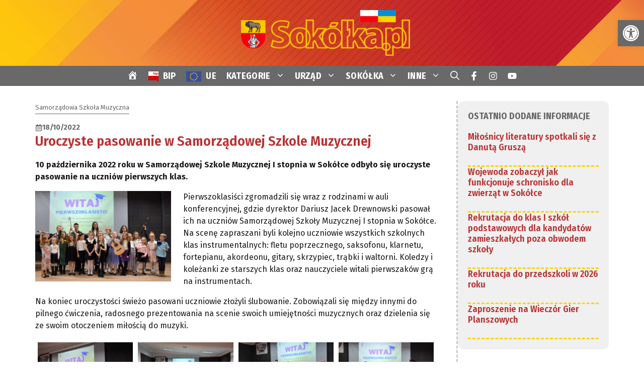

--- FILE ---
content_type: text/html
request_url: https://sokolka.pl/2022/10/18/uroczyste-pasowanie-w-samorzadowej-szkole-muzycznej/
body_size: 49775
content:
<!DOCTYPE html>
<html lang="pl-PL">
<head>
<meta charset="UTF-8">
<title>Uroczyste pasowanie w Samorządowej Szkole Muzycznej &#8211; SOKÓŁKA &#8211; Portal Miejski</title>
<meta name='robots' content='max-image-preview:large'/>
<meta name="viewport" content="width=device-width, initial-scale=1"><link href='https://fonts.gstatic.com' crossorigin rel='preconnect'/>
<link href='https://fonts.googleapis.com' crossorigin rel='preconnect'/>
<link rel="alternate" type="application/rss+xml" title="SOKÓŁKA - Portal Miejski &raquo; Kanał z wpisami" href="https://sokolka.pl/feed/"/>
<link rel="alternate" type="application/rss+xml" title="SOKÓŁKA - Portal Miejski &raquo; Kanał z komentarzami" href="https://sokolka.pl/comments/feed/"/>
<link rel="alternate" title="oEmbed (JSON)" type="application/json+oembed" href="https://sokolka.pl/wp-json/oembed/1.0/embed?url=https%3A%2F%2Fsokolka.pl%2F2022%2F10%2F18%2Furoczyste-pasowanie-w-samorzadowej-szkole-muzycznej%2F"/>
<link rel="alternate" title="oEmbed (XML)" type="text/xml+oembed" href="https://sokolka.pl/wp-json/oembed/1.0/embed?url=https%3A%2F%2Fsokolka.pl%2F2022%2F10%2F18%2Furoczyste-pasowanie-w-samorzadowej-szkole-muzycznej%2F&#038;format=xml"/>
<style id='wp-img-auto-sizes-contain-inline-css'>img:is([sizes=auto i],[sizes^="auto," i]){contain-intrinsic-size:3000px 1500px}</style>
<link rel="stylesheet" type="text/css" href="//sokolka.pl/wp-content/cache/wpfc-minified/jp74v0va/4aq7b.css" media="all"/><noscript><link rel='stylesheet' id='dashicons-css' href='https://sokolka.pl/wp-includes/css/dashicons.min.css' media='all'/>
</noscript>
<link rel="stylesheet" type="text/css" href="//sokolka.pl/wp-content/cache/wpfc-minified/6mh8yg/4aq7b.css" media="all"/>
<style id='wp-block-library-inline-css'>:root{--wp-block-synced-color:#7a00df;--wp-block-synced-color--rgb:122,0,223;--wp-bound-block-color:var(--wp-block-synced-color);--wp-editor-canvas-background:#ddd;--wp-admin-theme-color:#007cba;--wp-admin-theme-color--rgb:0,124,186;--wp-admin-theme-color-darker-10:#006ba1;--wp-admin-theme-color-darker-10--rgb:0,107,160.5;--wp-admin-theme-color-darker-20:#005a87;--wp-admin-theme-color-darker-20--rgb:0,90,135;--wp-admin-border-width-focus:2px}@media (min-resolution:192dpi){:root{--wp-admin-border-width-focus:1.5px}}.wp-element-button{cursor:pointer}:root .has-very-light-gray-background-color{background-color:#eee}:root .has-very-dark-gray-background-color{background-color:#313131}:root .has-very-light-gray-color{color:#eee}:root .has-very-dark-gray-color{color:#313131}:root .has-vivid-green-cyan-to-vivid-cyan-blue-gradient-background{background:linear-gradient(135deg,#00d084,#0693e3)}:root .has-purple-crush-gradient-background{background:linear-gradient(135deg,#34e2e4,#4721fb 50%,#ab1dfe)}:root .has-hazy-dawn-gradient-background{background:linear-gradient(135deg,#faaca8,#dad0ec)}:root .has-subdued-olive-gradient-background{background:linear-gradient(135deg,#fafae1,#67a671)}:root .has-atomic-cream-gradient-background{background:linear-gradient(135deg,#fdd79a,#004a59)}:root .has-nightshade-gradient-background{background:linear-gradient(135deg,#330968,#31cdcf)}:root .has-midnight-gradient-background{background:linear-gradient(135deg,#020381,#2874fc)}:root{--wp--preset--font-size--normal:16px;--wp--preset--font-size--huge:42px}.has-regular-font-size{font-size:1em}.has-larger-font-size{font-size:2.625em}.has-normal-font-size{font-size:var(--wp--preset--font-size--normal)}.has-huge-font-size{font-size:var(--wp--preset--font-size--huge)}.has-text-align-center{text-align:center}.has-text-align-left{text-align:left}.has-text-align-right{text-align:right}.has-fit-text{white-space:nowrap!important}#end-resizable-editor-section{display:none}.aligncenter{clear:both}.items-justified-left{justify-content:flex-start}.items-justified-center{justify-content:center}.items-justified-right{justify-content:flex-end}.items-justified-space-between{justify-content:space-between}.screen-reader-text{border:0;clip-path:inset(50%);height:1px;margin:-1px;overflow:hidden;padding:0;position:absolute;width:1px;word-wrap:normal!important}.screen-reader-text:focus{background-color:#ddd;clip-path:none;color:#444;display:block;font-size:1em;height:auto;left:5px;line-height:normal;padding:15px 23px 14px;text-decoration:none;top:5px;width:auto;z-index:100000}html :where(.has-border-color){border-style:solid}html :where([style*=border-top-color]){border-top-style:solid}html :where([style*=border-right-color]){border-right-style:solid}html :where([style*=border-bottom-color]){border-bottom-style:solid}html :where([style*=border-left-color]){border-left-style:solid}html :where([style*=border-width]){border-style:solid}html :where([style*=border-top-width]){border-top-style:solid}html :where([style*=border-right-width]){border-right-style:solid}html :where([style*=border-bottom-width]){border-bottom-style:solid}html :where([style*=border-left-width]){border-left-style:solid}html :where(img[class*=wp-image-]){height:auto;max-width:100%}:where(figure){margin:0 0 1em}html :where(.is-position-sticky){--wp-admin--admin-bar--position-offset:var(--wp-admin--admin-bar--height,0px)}@media screen and (max-width:600px){html :where(.is-position-sticky){--wp-admin--admin-bar--position-offset:0px}}</style><style id='wp-block-post-navigation-link-inline-css'>.wp-block-post-navigation-link .wp-block-post-navigation-link__arrow-previous{display:inline-block;margin-right:1ch}.wp-block-post-navigation-link .wp-block-post-navigation-link__arrow-previous:not(.is-arrow-chevron){transform:scaleX(1)}.wp-block-post-navigation-link .wp-block-post-navigation-link__arrow-next{display:inline-block;margin-left:1ch}.wp-block-post-navigation-link .wp-block-post-navigation-link__arrow-next:not(.is-arrow-chevron){transform:scaleX(1)}.wp-block-post-navigation-link.has-text-align-left[style*="writing-mode: vertical-lr"],.wp-block-post-navigation-link.has-text-align-right[style*="writing-mode: vertical-rl"]{rotate:180deg}</style>
<link rel="stylesheet" type="text/css" href="//sokolka.pl/wp-content/cache/wpfc-minified/99i9elq7/4aq7b.css" media="all"/>
<style id='wp-block-paragraph-inline-css'>.is-small-text{font-size:.875em}.is-regular-text{font-size:1em}.is-large-text{font-size:2.25em}.is-larger-text{font-size:3em}.has-drop-cap:not(:focus):first-letter{float:left;font-size:8.4em;font-style:normal;font-weight:100;line-height:.68;margin:.05em .1em 0 0;text-transform:uppercase}body.rtl .has-drop-cap:not(:focus):first-letter{float:none;margin-left:.1em}p.has-drop-cap.has-background{overflow:hidden}:root :where(p.has-background){padding:1.25em 2.375em}:where(p.has-text-color:not(.has-link-color)) a{color:inherit}p.has-text-align-left[style*="writing-mode:vertical-lr"],p.has-text-align-right[style*="writing-mode:vertical-rl"]{rotate:180deg}</style>
<style id='wp-block-separator-inline-css'>@charset "UTF-8";.wp-block-separator{border:none;border-top:2px solid}:root :where(.wp-block-separator.is-style-dots){height:auto;line-height:1;text-align:center}:root :where(.wp-block-separator.is-style-dots):before{color:currentColor;content:"···";font-family:serif;font-size:1.5em;letter-spacing:2em;padding-left:2em}.wp-block-separator.is-style-dots{background:none!important;border:none!important}</style>
<style id='wp-block-spacer-inline-css'>.wp-block-spacer{clear:both}</style>
<style id='global-styles-inline-css'>:root{--wp--preset--aspect-ratio--square:1;--wp--preset--aspect-ratio--4-3:4/3;--wp--preset--aspect-ratio--3-4:3/4;--wp--preset--aspect-ratio--3-2:3/2;--wp--preset--aspect-ratio--2-3:2/3;--wp--preset--aspect-ratio--16-9:16/9;--wp--preset--aspect-ratio--9-16:9/16;--wp--preset--color--black:#000000;--wp--preset--color--cyan-bluish-gray:#abb8c3;--wp--preset--color--white:#ffffff;--wp--preset--color--pale-pink:#f78da7;--wp--preset--color--vivid-red:#cf2e2e;--wp--preset--color--luminous-vivid-orange:#ff6900;--wp--preset--color--luminous-vivid-amber:#fcb900;--wp--preset--color--light-green-cyan:#7bdcb5;--wp--preset--color--vivid-green-cyan:#00d084;--wp--preset--color--pale-cyan-blue:#8ed1fc;--wp--preset--color--vivid-cyan-blue:#0693e3;--wp--preset--color--vivid-purple:#9b51e0;--wp--preset--color--contrast:var(--contrast);--wp--preset--color--contrast-2:var(--contrast-2);--wp--preset--color--base:var(--base);--wp--preset--color--accent:var(--accent);--wp--preset--color--accent-2:var(--accent-2);--wp--preset--color--global-color-6:var(--global-color-6);--wp--preset--color--global-color-7:var(--global-color-7);--wp--preset--color--cacaca:var(--cacaca);--wp--preset--color--global-color-9:var(--global-color-9);--wp--preset--gradient--vivid-cyan-blue-to-vivid-purple:linear-gradient(135deg,rgb(6,147,227) 0%,rgb(155,81,224) 100%);--wp--preset--gradient--light-green-cyan-to-vivid-green-cyan:linear-gradient(135deg,rgb(122,220,180) 0%,rgb(0,208,130) 100%);--wp--preset--gradient--luminous-vivid-amber-to-luminous-vivid-orange:linear-gradient(135deg,rgb(252,185,0) 0%,rgb(255,105,0) 100%);--wp--preset--gradient--luminous-vivid-orange-to-vivid-red:linear-gradient(135deg,rgb(255,105,0) 0%,rgb(207,46,46) 100%);--wp--preset--gradient--very-light-gray-to-cyan-bluish-gray:linear-gradient(135deg,rgb(238,238,238) 0%,rgb(169,184,195) 100%);--wp--preset--gradient--cool-to-warm-spectrum:linear-gradient(135deg,rgb(74,234,220) 0%,rgb(151,120,209) 20%,rgb(207,42,186) 40%,rgb(238,44,130) 60%,rgb(251,105,98) 80%,rgb(254,248,76) 100%);--wp--preset--gradient--blush-light-purple:linear-gradient(135deg,rgb(255,206,236) 0%,rgb(152,150,240) 100%);--wp--preset--gradient--blush-bordeaux:linear-gradient(135deg,rgb(254,205,165) 0%,rgb(254,45,45) 50%,rgb(107,0,62) 100%);--wp--preset--gradient--luminous-dusk:linear-gradient(135deg,rgb(255,203,112) 0%,rgb(199,81,192) 50%,rgb(65,88,208) 100%);--wp--preset--gradient--pale-ocean:linear-gradient(135deg,rgb(255,245,203) 0%,rgb(182,227,212) 50%,rgb(51,167,181) 100%);--wp--preset--gradient--electric-grass:linear-gradient(135deg,rgb(202,248,128) 0%,rgb(113,206,126) 100%);--wp--preset--gradient--midnight:linear-gradient(135deg,rgb(2,3,129) 0%,rgb(40,116,252) 100%);--wp--preset--font-size--small:13px;--wp--preset--font-size--medium:20px;--wp--preset--font-size--large:36px;--wp--preset--font-size--x-large:42px;--wp--preset--spacing--20:0.44rem;--wp--preset--spacing--30:0.67rem;--wp--preset--spacing--40:1rem;--wp--preset--spacing--50:1.5rem;--wp--preset--spacing--60:2.25rem;--wp--preset--spacing--70:3.38rem;--wp--preset--spacing--80:5.06rem;--wp--preset--shadow--natural:6px 6px 9px rgba(0, 0, 0, 0.2);--wp--preset--shadow--deep:12px 12px 50px rgba(0, 0, 0, 0.4);--wp--preset--shadow--sharp:6px 6px 0px rgba(0, 0, 0, 0.2);--wp--preset--shadow--outlined:6px 6px 0px -3px rgb(255, 255, 255), 6px 6px rgb(0, 0, 0);--wp--preset--shadow--crisp:6px 6px 0px rgb(0, 0, 0);}:where(.is-layout-flex){gap:0.5em;}:where(.is-layout-grid){gap:0.5em;}body .is-layout-flex{display:flex;}.is-layout-flex{flex-wrap:wrap;align-items:center;}.is-layout-flex > :is(*, div){margin:0;}body .is-layout-grid{display:grid;}.is-layout-grid > :is(*, div){margin:0;}:where(.wp-block-columns.is-layout-flex){gap:2em;}:where(.wp-block-columns.is-layout-grid){gap:2em;}:where(.wp-block-post-template.is-layout-flex){gap:1.25em;}:where(.wp-block-post-template.is-layout-grid){gap:1.25em;}.has-black-color{color:var(--wp--preset--color--black) !important;}.has-cyan-bluish-gray-color{color:var(--wp--preset--color--cyan-bluish-gray) !important;}.has-white-color{color:var(--wp--preset--color--white) !important;}.has-pale-pink-color{color:var(--wp--preset--color--pale-pink) !important;}.has-vivid-red-color{color:var(--wp--preset--color--vivid-red) !important;}.has-luminous-vivid-orange-color{color:var(--wp--preset--color--luminous-vivid-orange) !important;}.has-luminous-vivid-amber-color{color:var(--wp--preset--color--luminous-vivid-amber) !important;}.has-light-green-cyan-color{color:var(--wp--preset--color--light-green-cyan) !important;}.has-vivid-green-cyan-color{color:var(--wp--preset--color--vivid-green-cyan) !important;}.has-pale-cyan-blue-color{color:var(--wp--preset--color--pale-cyan-blue) !important;}.has-vivid-cyan-blue-color{color:var(--wp--preset--color--vivid-cyan-blue) !important;}.has-vivid-purple-color{color:var(--wp--preset--color--vivid-purple) !important;}.has-black-background-color{background-color:var(--wp--preset--color--black) !important;}.has-cyan-bluish-gray-background-color{background-color:var(--wp--preset--color--cyan-bluish-gray) !important;}.has-white-background-color{background-color:var(--wp--preset--color--white) !important;}.has-pale-pink-background-color{background-color:var(--wp--preset--color--pale-pink) !important;}.has-vivid-red-background-color{background-color:var(--wp--preset--color--vivid-red) !important;}.has-luminous-vivid-orange-background-color{background-color:var(--wp--preset--color--luminous-vivid-orange) !important;}.has-luminous-vivid-amber-background-color{background-color:var(--wp--preset--color--luminous-vivid-amber) !important;}.has-light-green-cyan-background-color{background-color:var(--wp--preset--color--light-green-cyan) !important;}.has-vivid-green-cyan-background-color{background-color:var(--wp--preset--color--vivid-green-cyan) !important;}.has-pale-cyan-blue-background-color{background-color:var(--wp--preset--color--pale-cyan-blue) !important;}.has-vivid-cyan-blue-background-color{background-color:var(--wp--preset--color--vivid-cyan-blue) !important;}.has-vivid-purple-background-color{background-color:var(--wp--preset--color--vivid-purple) !important;}.has-black-border-color{border-color:var(--wp--preset--color--black) !important;}.has-cyan-bluish-gray-border-color{border-color:var(--wp--preset--color--cyan-bluish-gray) !important;}.has-white-border-color{border-color:var(--wp--preset--color--white) !important;}.has-pale-pink-border-color{border-color:var(--wp--preset--color--pale-pink) !important;}.has-vivid-red-border-color{border-color:var(--wp--preset--color--vivid-red) !important;}.has-luminous-vivid-orange-border-color{border-color:var(--wp--preset--color--luminous-vivid-orange) !important;}.has-luminous-vivid-amber-border-color{border-color:var(--wp--preset--color--luminous-vivid-amber) !important;}.has-light-green-cyan-border-color{border-color:var(--wp--preset--color--light-green-cyan) !important;}.has-vivid-green-cyan-border-color{border-color:var(--wp--preset--color--vivid-green-cyan) !important;}.has-pale-cyan-blue-border-color{border-color:var(--wp--preset--color--pale-cyan-blue) !important;}.has-vivid-cyan-blue-border-color{border-color:var(--wp--preset--color--vivid-cyan-blue) !important;}.has-vivid-purple-border-color{border-color:var(--wp--preset--color--vivid-purple) !important;}.has-vivid-cyan-blue-to-vivid-purple-gradient-background{background:var(--wp--preset--gradient--vivid-cyan-blue-to-vivid-purple) !important;}.has-light-green-cyan-to-vivid-green-cyan-gradient-background{background:var(--wp--preset--gradient--light-green-cyan-to-vivid-green-cyan) !important;}.has-luminous-vivid-amber-to-luminous-vivid-orange-gradient-background{background:var(--wp--preset--gradient--luminous-vivid-amber-to-luminous-vivid-orange) !important;}.has-luminous-vivid-orange-to-vivid-red-gradient-background{background:var(--wp--preset--gradient--luminous-vivid-orange-to-vivid-red) !important;}.has-very-light-gray-to-cyan-bluish-gray-gradient-background{background:var(--wp--preset--gradient--very-light-gray-to-cyan-bluish-gray) !important;}.has-cool-to-warm-spectrum-gradient-background{background:var(--wp--preset--gradient--cool-to-warm-spectrum) !important;}.has-blush-light-purple-gradient-background{background:var(--wp--preset--gradient--blush-light-purple) !important;}.has-blush-bordeaux-gradient-background{background:var(--wp--preset--gradient--blush-bordeaux) !important;}.has-luminous-dusk-gradient-background{background:var(--wp--preset--gradient--luminous-dusk) !important;}.has-pale-ocean-gradient-background{background:var(--wp--preset--gradient--pale-ocean) !important;}.has-electric-grass-gradient-background{background:var(--wp--preset--gradient--electric-grass) !important;}.has-midnight-gradient-background{background:var(--wp--preset--gradient--midnight) !important;}.has-small-font-size{font-size:var(--wp--preset--font-size--small) !important;}.has-medium-font-size{font-size:var(--wp--preset--font-size--medium) !important;}.has-large-font-size{font-size:var(--wp--preset--font-size--large) !important;}.has-x-large-font-size{font-size:var(--wp--preset--font-size--x-large) !important;}</style>
<style id='core-block-supports-inline-css'>.wp-elements-c2f151696e125413a47524eaa4883168 a:where(:not(.wp-element-button)){color:var(--wp--preset--color--contrast);}</style>
<style id='classic-theme-styles-inline-css'>.wp-block-button__link{color:#fff;background-color:#32373c;border-radius:9999px;box-shadow:none;text-decoration:none;padding:calc(.667em + 2px) calc(1.333em + 2px);font-size:1.125em}.wp-block-file__button{background:#32373c;color:#fff;text-decoration:none}</style>
<link rel="stylesheet" type="text/css" href="//sokolka.pl/wp-content/cache/wpfc-minified/kb1kdr0s/4aq7b.css" media="all"/><noscript><link rel='stylesheet' id='tpgb-fontawesome-css' href='https://sokolka.pl/wp-content/plugins/the-plus-addons-for-block-editor/assets/css/extra/fontawesome.min.css' media='all'/>
</noscript><link rel='stylesheet' id='tpgb-gfonts-global-css' href='https://fonts.googleapis.com/css?family=Roboto%3A700%2C500%2C400&#038;subset=latin&#038;display=swap' media='all'/>
<link rel="stylesheet" type="text/css" href="//sokolka.pl/wp-content/cache/wpfc-minified/fe0qlr8p/4aq7b.css" media="all"/>
<style id='wpxpo-global-style-inline-css'>:root{--preset-color1:#037fff --preset-color2:#026fe0 --preset-color3:#071323 --preset-color4:#132133 --preset-color5:#34495e --preset-color6:#787676 --preset-color7:#f0f2f3 --preset-color8:#f8f9fa --preset-color9:#ffffff}</style>
<style id='ultp-preset-colors-style-inline-css'>:root{--postx_preset_Base_1_color:#f4f4ff;--postx_preset_Base_2_color:#dddff8;--postx_preset_Base_3_color:#B4B4D6;--postx_preset_Primary_color:#3323f0;--postx_preset_Secondary_color:#4a5fff;--postx_preset_Tertiary_color:#FFFFFF;--postx_preset_Contrast_3_color:#545472;--postx_preset_Contrast_2_color:#262657;--postx_preset_Contrast_1_color:#10102e;--postx_preset_Over_Primary_color:#ffffff;}</style>
<style id='ultp-preset-gradient-style-inline-css'>:root{--postx_preset_Primary_to_Secondary_to_Right_gradient:linear-gradient(90deg, var(--postx_preset_Primary_color) 0%, var(--postx_preset_Secondary_color) 100%);--postx_preset_Primary_to_Secondary_to_Bottom_gradient:linear-gradient(180deg, var(--postx_preset_Primary_color) 0%, var(--postx_preset_Secondary_color) 100%);--postx_preset_Secondary_to_Primary_to_Right_gradient:linear-gradient(90deg, var(--postx_preset_Secondary_color) 0%, var(--postx_preset_Primary_color) 100%);--postx_preset_Secondary_to_Primary_to_Bottom_gradient:linear-gradient(180deg, var(--postx_preset_Secondary_color) 0%, var(--postx_preset_Primary_color) 100%);--postx_preset_Cold_Evening_gradient:linear-gradient(0deg, rgb(12, 52, 131) 0%, rgb(162, 182, 223) 100%, rgb(107, 140, 206) 100%, rgb(162, 182, 223) 100%);--postx_preset_Purple_Division_gradient:linear-gradient(0deg, rgb(112, 40, 228) 0%, rgb(229, 178, 202) 100%);--postx_preset_Over_Sun_gradient:linear-gradient(60deg, rgb(171, 236, 214) 0%, rgb(251, 237, 150) 100%);--postx_preset_Morning_Salad_gradient:linear-gradient(-255deg, rgb(183, 248, 219) 0%, rgb(80, 167, 194) 100%);--postx_preset_Fabled_Sunset_gradient:linear-gradient(-270deg, rgb(35, 21, 87) 0%, rgb(68, 16, 122) 29%, rgb(255, 19, 97) 67%, rgb(255, 248, 0) 100%);}</style>
<style id='ultp-preset-typo-style-inline-css'>@import url('https://fonts.googleapis.com/css?family=Roboto:100,100i,300,300i,400,400i,500,500i,700,700i,900,900i'); :root{--postx_preset_Heading_typo_font_family:Roboto;--postx_preset_Heading_typo_font_family_type:sans-serif;--postx_preset_Heading_typo_font_weight:600;--postx_preset_Heading_typo_text_transform:capitalize;--postx_preset_Body_and_Others_typo_font_family:Roboto;--postx_preset_Body_and_Others_typo_font_family_type:sans-serif;--postx_preset_Body_and_Others_typo_font_weight:400;--postx_preset_Body_and_Others_typo_text_transform:lowercase;--postx_preset_body_typo_font_size_lg:16px;--postx_preset_paragraph_1_typo_font_size_lg:12px;--postx_preset_paragraph_2_typo_font_size_lg:12px;--postx_preset_paragraph_3_typo_font_size_lg:12px;--postx_preset_heading_h1_typo_font_size_lg:42px;--postx_preset_heading_h2_typo_font_size_lg:36px;--postx_preset_heading_h3_typo_font_size_lg:30px;--postx_preset_heading_h4_typo_font_size_lg:24px;--postx_preset_heading_h5_typo_font_size_lg:20px;--postx_preset_heading_h6_typo_font_size_lg:16px;}</style>
<link rel="stylesheet" type="text/css" href="//sokolka.pl/wp-content/cache/wpfc-minified/9ji9yujw/4aq7b.css" media="all"/>
<style id='generate-style-inline-css'>body{background-color:var(--base);color:var(--contrast);}a{color:var(--accent);}a:hover, a:focus{text-decoration:underline;}.entry-title a, .site-branding a, a.button, .wp-block-button__link, .main-navigation a{text-decoration:none;}a:hover, a:focus, a:active{color:var(--global-color-6);}.wp-block-group__inner-container{max-width:1200px;margin-left:auto;margin-right:auto;}.site-header .header-image{width:350px;}.generate-back-to-top{font-size:20px;border-radius:3px;position:fixed;bottom:30px;right:30px;line-height:40px;width:40px;text-align:center;z-index:10;transition:opacity 300ms ease-in-out;opacity:0.1;transform:translateY(1000px);}.generate-back-to-top__show{opacity:1;transform:translateY(0);}:root{--contrast:#191919;--contrast-2:#696969;--base:#ffffff;--accent:#b93434;--accent-2:#f0f0f0;--global-color-6:#d96000;--global-color-7:#ffd400;--cacaca:#cacaca;--global-color-9:#9b9b9b;}:root .has-contrast-color{color:var(--contrast);}:root .has-contrast-background-color{background-color:var(--contrast);}:root .has-contrast-2-color{color:var(--contrast-2);}:root .has-contrast-2-background-color{background-color:var(--contrast-2);}:root .has-base-color{color:var(--base);}:root .has-base-background-color{background-color:var(--base);}:root .has-accent-color{color:var(--accent);}:root .has-accent-background-color{background-color:var(--accent);}:root .has-accent-2-color{color:var(--accent-2);}:root .has-accent-2-background-color{background-color:var(--accent-2);}:root .has-global-color-6-color{color:var(--global-color-6);}:root .has-global-color-6-background-color{background-color:var(--global-color-6);}:root .has-global-color-7-color{color:var(--global-color-7);}:root .has-global-color-7-background-color{background-color:var(--global-color-7);}:root .has-cacaca-color{color:var(--cacaca);}:root .has-cacaca-background-color{background-color:var(--cacaca);}:root .has-global-color-9-color{color:var(--global-color-9);}:root .has-global-color-9-background-color{background-color:var(--global-color-9);}.gp-modal:not(.gp-modal--open):not(.gp-modal--transition){display:none;}.gp-modal--transition:not(.gp-modal--open){pointer-events:none;}.gp-modal-overlay:not(.gp-modal-overlay--open):not(.gp-modal--transition){display:none;}.gp-modal__overlay{display:none;position:fixed;top:0;left:0;right:0;bottom:0;background:rgba(0,0,0,0.2);display:flex;justify-content:center;align-items:center;z-index:10000;backdrop-filter:blur(3px);transition:opacity 500ms ease;opacity:0;}.gp-modal--open:not(.gp-modal--transition) .gp-modal__overlay{opacity:1;}.gp-modal__container{max-width:100%;max-height:100vh;transform:scale(0.9);transition:transform 500ms ease;padding:0 10px;}.gp-modal--open:not(.gp-modal--transition) .gp-modal__container{transform:scale(1);}.search-modal-fields{display:flex;}.gp-search-modal .gp-modal__overlay{align-items:flex-start;padding-top:25vh;background:var(--gp-search-modal-overlay-bg-color);}.search-modal-form{width:500px;max-width:100%;background-color:var(--gp-search-modal-bg-color);color:var(--gp-search-modal-text-color);}.search-modal-form .search-field, .search-modal-form .search-field:focus{width:100%;height:60px;background-color:transparent;border:0;appearance:none;color:currentColor;}.search-modal-fields button, .search-modal-fields button:active, .search-modal-fields button:focus, .search-modal-fields button:hover{background-color:transparent;border:0;color:currentColor;width:60px;}h1{font-family:Fira Sans Condensed, sans-serif;font-weight:600;font-size:22px;margin-bottom:20px;}@media(max-width:768px){h1{font-size:24px;}}h2{font-family:Fira Sans Condensed, sans-serif;font-weight:600;font-size:20px;margin-bottom:20px;}@media(max-width:768px){h2{font-size:20px;}}h3{font-family:Fira Sans Condensed, sans-serif;font-weight:500;font-size:18px;margin-bottom:20px;}@media(max-width:768px){h3{font-size:20px;}}h4{font-family:Fira Sans Condensed, sans-serif;font-weight:600;font-size:18px;margin-bottom:20px;}@media(max-width:768px){h4{font-size:18px;}}h5{font-family:Fira Sans Condensed, sans-serif;font-size:18px;margin-bottom:20px;}@media(max-width:768px){h5{font-size:16px;}}h6{font-family:Fira Sans Condensed, sans-serif;font-weight:600;font-size:14px;margin-bottom:20px;}@media(max-width:768px){h6{font-size:16px;}}body, button, input, select, textarea{font-family:Fira Sans, sans-serif;font-size:16px;}body{line-height:1.5em;}p{margin-bottom:1em;}@media(max-width:768px){body, button, input, select, textarea{font-size:17px;}body{line-height:1.3;}}.main-title{font-family:Fira Sans Condensed, sans-serif;text-transform:uppercase;font-size:24px;}@media(max-width:1024px){.main-title{font-size:60px;}}@media(max-width:768px){.main-title{font-size:24px;line-height:1.2em;}}.main-navigation a, .main-navigation .menu-toggle, .main-navigation .menu-bar-items{font-family:Fira Sans Condensed, sans-serif;font-weight:700;font-size:18px;letter-spacing:0.3px;line-height:1.1em;}@media(max-width:768px){.main-navigation a, .main-navigation .menu-toggle, .main-navigation .menu-bar-items{font-size:20px;}}button:not(.menu-toggle),html input[type="button"],input[type="reset"],input[type="submit"],.button,.wp-block-button .wp-block-button__link{font-family:inherit;font-weight:500;text-transform:uppercase;font-size:16px;}.widget-title{font-family:Fira Sans Condensed, sans-serif;font-size:18px;line-height:1.2;}.main-navigation .main-nav ul ul li a{font-family:Fira Sans Condensed, sans-serif;font-weight:normal;text-transform:initial;font-size:16px;line-height:1;}@media(max-width:768px){.main-navigation .main-nav ul ul li a{font-size:14px;}}.main-navigation .menu-toggle{font-family:Fira Sans Condensed, sans-serif;font-weight:normal;font-size:16px;}@media(max-width:768px){.main-navigation .menu-toggle{font-size:20px;}}h2.entry-title{font-family:Fira Sans Condensed, sans-serif;font-size:20px;line-height:1.3em;}@media(max-width:768px){h2.entry-title{font-size:24px;line-height:1.2em;}}.site-info{font-size:16px;line-height:1.3em;}.top-bar{background-color:var(--contrast);color:#ffffff;}.top-bar a{color:var(--base);}.top-bar a:hover{color:var(--accent);}.site-header{background-color:var(--accent);color:var(--contrast);}.site-header a{color:var(--global-color-7);}.site-header a:hover{color:var(--global-color-6);}.main-title a,.main-title a:hover{color:var(--contrast);}.site-description{color:var(--contrast);}.main-navigation,.main-navigation ul ul{background-color:var(--contrast-2);}.main-navigation .main-nav ul li a, .main-navigation .menu-toggle, .main-navigation .menu-bar-items{color:var(--base);}.main-navigation .main-nav ul li:not([class*="current-menu-"]):hover > a, .main-navigation .main-nav ul li:not([class*="current-menu-"]):focus > a, .main-navigation .main-nav ul li.sfHover:not([class*="current-menu-"]) > a, .main-navigation .menu-bar-item:hover > a, .main-navigation .menu-bar-item.sfHover > a{color:var(--global-color-7);}button.menu-toggle:hover,button.menu-toggle:focus{color:var(--base);}.main-navigation .main-nav ul li[class*="current-menu-"] > a{color:var(--base);}.navigation-search input[type="search"],.navigation-search input[type="search"]:active, .navigation-search input[type="search"]:focus, .main-navigation .main-nav ul li.search-item.active > a, .main-navigation .menu-bar-items .search-item.active > a{color:var(--global-color-7);}.main-navigation ul ul{background-color:var(--contrast-2);}.main-navigation .main-nav ul ul li a{color:var(--base);}.main-navigation .main-nav ul ul li:not([class*="current-menu-"]):hover > a,.main-navigation .main-nav ul ul li:not([class*="current-menu-"]):focus > a, .main-navigation .main-nav ul ul li.sfHover:not([class*="current-menu-"]) > a{color:var(--global-color-7);background-color:var(--contrast-2);}.main-navigation .main-nav ul ul li[class*="current-menu-"] > a{color:#cecece;background-color:var(--contrast-2);}.separate-containers .inside-article, .separate-containers .comments-area, .separate-containers .page-header, .one-container .container, .separate-containers .paging-navigation, .inside-page-header{background-color:#ffffff;}.entry-header h1,.page-header h1{color:var(--accent);}.entry-title a{color:var(--accent);}.entry-title a:hover{color:var(--global-color-6);}.entry-meta{color:var(--contrast);}h1{color:var(--accent);}h3{color:#2b2b2b;}.sidebar .widget{color:var(--contrast);background-color:var(--base);}.sidebar .widget a{color:var(--accent);}.sidebar .widget a:hover{color:var(--contrast);}.sidebar .widget .widget-title{color:var(--contrast);}.footer-widgets{background-color:var(--base);}.footer-widgets .widget-title{color:var(--contrast);}.site-info{color:var(--base);background-color:var(--contrast-2);}.site-info a{color:var(--base);}.site-info a:hover{color:var(--global-color-7);}.footer-bar .widget_nav_menu .current-menu-item a{color:var(--global-color-7);}input[type="text"],input[type="email"],input[type="url"],input[type="password"],input[type="search"],input[type="tel"],input[type="number"],textarea,select{color:var(--contrast);background-color:var(--base);border-color:var(--contrast-2);}input[type="text"]:focus,input[type="email"]:focus,input[type="url"]:focus,input[type="password"]:focus,input[type="search"]:focus,input[type="tel"]:focus,input[type="number"]:focus,textarea:focus,select:focus{color:var(--contrast);background-color:var(--base);border-color:var(--contrast);}button,html input[type="button"],input[type="reset"],input[type="submit"],a.button,a.wp-block-button__link:not(.has-background){color:var(--base);background-color:var(--accent);}button:hover,html input[type="button"]:hover,input[type="reset"]:hover,input[type="submit"]:hover,a.button:hover,button:focus,html input[type="button"]:focus,input[type="reset"]:focus,input[type="submit"]:focus,a.button:focus,a.wp-block-button__link:not(.has-background):active,a.wp-block-button__link:not(.has-background):focus,a.wp-block-button__link:not(.has-background):hover{color:var(--base);background-color:var(--global-color-6);}a.generate-back-to-top{background-color:rgba( 0,0,0,0.4 );color:#ffffff;}a.generate-back-to-top:hover,a.generate-back-to-top:focus{background-color:rgba( 0,0,0,0.6 );color:#ffffff;}:root{--gp-search-modal-bg-color:var(--base);--gp-search-modal-text-color:var(--contrast-2);--gp-search-modal-overlay-bg-color:rgba(26,26,26,0.8);}@media(max-width:768px){.main-navigation .menu-bar-item:hover > a, .main-navigation .menu-bar-item.sfHover > a{background:none;color:var(--base);}}.inside-header{padding:20px;}.nav-below-header .main-navigation .inside-navigation.grid-container, .nav-above-header .main-navigation .inside-navigation.grid-container{padding:0px 10px 0px 10px;}.separate-containers .inside-article, .separate-containers .comments-area, .separate-containers .page-header, .separate-containers .paging-navigation, .one-container .site-content, .inside-page-header{padding:30px;}.site-main .wp-block-group__inner-container{padding:30px;}.separate-containers .paging-navigation{padding-top:20px;padding-bottom:20px;}.entry-content .alignwide, body:not(.no-sidebar) .entry-content .alignfull{margin-left:-30px;width:calc(100% + 60px);max-width:calc(100% + 60px);}.one-container.right-sidebar .site-main,.one-container.both-right .site-main{margin-right:30px;}.one-container.left-sidebar .site-main,.one-container.both-left .site-main{margin-left:30px;}.one-container.both-sidebars .site-main{margin:0px 30px 0px 30px;}.one-container.archive .post:not(:last-child):not(.is-loop-template-item), .one-container.blog .post:not(:last-child):not(.is-loop-template-item){padding-bottom:30px;}.main-navigation .main-nav ul li a,.menu-toggle,.main-navigation .menu-bar-item > a{padding-left:10px;padding-right:10px;line-height:40px;}.main-navigation .main-nav ul ul li a{padding:4px 10px 4px 10px;}.main-navigation ul ul{width:265px;}.navigation-search input[type="search"]{height:40px;}.rtl .menu-item-has-children .dropdown-menu-toggle{padding-left:10px;}.menu-item-has-children .dropdown-menu-toggle{padding-right:10px;}.menu-item-has-children ul .dropdown-menu-toggle{padding-top:4px;padding-bottom:4px;margin-top:-4px;}.rtl .main-navigation .main-nav ul li.menu-item-has-children > a{padding-right:10px;}.footer-widgets-container{padding:20px;}.inside-site-info{padding:20px;}@media(max-width:768px){.separate-containers .inside-article, .separate-containers .comments-area, .separate-containers .page-header, .separate-containers .paging-navigation, .one-container .site-content, .inside-page-header{padding:20px;}.site-main .wp-block-group__inner-container{padding:20px;}.inside-top-bar{padding-right:30px;padding-left:30px;}.inside-header{padding-top:0px;padding-right:0px;padding-bottom:0px;padding-left:0px;}.widget-area .widget{padding-top:20px;padding-right:20px;padding-bottom:20px;padding-left:20px;}.footer-widgets-container{padding-top:20px;padding-right:20px;padding-bottom:20px;padding-left:20px;}.inside-site-info{padding-right:30px;padding-left:30px;}.entry-content .alignwide, body:not(.no-sidebar) .entry-content .alignfull{margin-left:-20px;width:calc(100% + 40px);max-width:calc(100% + 40px);}.one-container .site-main .paging-navigation{margin-bottom:20px;}}
.is-right-sidebar{width:20%;}.is-left-sidebar{width:20%;}.site-content .content-area{width:100%;}@media(max-width:768px){.main-navigation .menu-toggle,.sidebar-nav-mobile:not(#sticky-placeholder){display:block;}.main-navigation ul,.gen-sidebar-nav,.main-navigation:not(.slideout-navigation):not(.toggled) .main-nav > ul,.has-inline-mobile-toggle #site-navigation .inside-navigation > *:not(.navigation-search):not(.main-nav){display:none;}.nav-align-right .inside-navigation,.nav-align-center .inside-navigation{justify-content:space-between;}}
.site-header{background-image:url('https://sokolka.pl/pliki/2024/02/naglowek-sokolka-2024-02-scaled.jpg');background-size:contain;background-attachment:fixed;}
.dynamic-author-image-rounded{border-radius:100%;}.dynamic-featured-image, .dynamic-author-image{vertical-align:middle;}.one-container.blog .dynamic-content-template:not(:last-child), .one-container.archive .dynamic-content-template:not(:last-child){padding-bottom:0px;}.dynamic-entry-excerpt > p:last-child{margin-bottom:0px;}
.main-navigation .main-nav ul li a,.menu-toggle,.main-navigation .menu-bar-item > a{transition:line-height 300ms ease}.main-navigation.toggled .main-nav > ul{background-color:var(--contrast-2)}.sticky-enabled .gen-sidebar-nav.is_stuck .main-navigation{margin-bottom:0px;}.sticky-enabled .gen-sidebar-nav.is_stuck{z-index:500;}.sticky-enabled .main-navigation.is_stuck{box-shadow:0 2px 2px -2px rgba(0, 0, 0, .2);}.navigation-stick:not(.gen-sidebar-nav){left:0;right:0;width:100% !important;}.nav-float-right .navigation-stick{width:100% !important;left:0;}.nav-float-right .navigation-stick .navigation-branding{margin-right:auto;}.main-navigation.has-sticky-branding:not(.grid-container) .inside-navigation:not(.grid-container) .navigation-branding{margin-left:10px;}.main-navigation.navigation-stick.has-sticky-branding .inside-navigation.grid-container{padding-left:20px;padding-right:20px;}@media(max-width:768px){.main-navigation.navigation-stick.has-sticky-branding .inside-navigation.grid-container{padding-left:0;padding-right:0;}}
@media(max-width:768px){.main-navigation .menu-toggle,.main-navigation .mobile-bar-items a,.main-navigation .menu-bar-item > a{padding-left:8px;padding-right:8px;}.main-navigation .main-nav ul li a,.main-navigation .menu-toggle,.main-navigation .mobile-bar-items a,.main-navigation .menu-bar-item > a{line-height:75px;}.main-navigation .site-logo.navigation-logo img, .mobile-header-navigation .site-logo.mobile-header-logo img, .navigation-search input[type="search"]{height:75px;}}.main-navigation.slideout-navigation .main-nav > ul > li > a{line-height:40px;}</style>
<link rel='stylesheet' id='generate-google-fonts-css' href='https://fonts.googleapis.com/css?family=Fira+Sans%3A100%2C100italic%2C200%2C200italic%2C300%2C300italic%2Cregular%2Citalic%2C500%2C500italic%2C600%2C600italic%2C700%2C700italic%2C800%2C800italic%2C900%2C900italic%7CFira+Sans+Condensed%3A100%2C100italic%2C200%2C200italic%2C300%2C300italic%2Cregular%2Citalic%2C500%2C500italic%2C600%2C600italic%2C700%2C700italic%2C800%2C800italic%2C900%2C900italic&#038;display=auto' media='all'/>
<link rel="stylesheet" type="text/css" href="//sokolka.pl/wp-content/cache/wpfc-minified/lxwkh8vt/4aq7b.css" media="all"/>
<style id='generateblocks-inline-css'>.gb-container-54482dba{display:flex;}.gb-container-0d9ab800{max-width:1200px;padding:40px;margin-right:auto;margin-left:auto;background-color:var(--base);}.gb-container-a8dac7ee{z-index:1;position:relative;}.gb-grid-wrapper > .gb-grid-column-a8dac7ee{width:33.33%;}.gb-container-1cdcf47b{display:flex;flex-wrap:wrap;align-items:center;column-gap:10px;row-gap:10px;margin-bottom:10px;}.gb-container-323ba128{display:flex;column-gap:40px;}.gb-container-3f9ac08c{height:100%;font-size:16px;padding-right:40px;border-right:3px dashed var(--cacaca);}.gb-container-2e81988d{display:flex;margin-bottom:20px;}.gb-container-fb30b0b1{display:flex;flex-direction:column;row-gap:20px;}.gb-container-6a93d313{display:flex;flex-wrap:wrap;align-items:center;column-gap:10px;row-gap:10px;padding-bottom:0px;margin-top:0px;margin-bottom:0px;}.gb-container-d240ea4f{display:flex;flex-direction:column;align-items:center;justify-content:flex-start;text-align:center;}.gb-container-a7f09ee4{min-width:300px;row-gap:40px;}.gb-container-b46a0468{max-width:300px;padding:20px;border-radius:12px;background-color:var(--accent-2);}.gb-container-5a9877ce{border-bottom:3px dashed var(--global-color-7);}.gb-grid-wrapper > .gb-grid-column-5a9877ce{width:100%;}a.gb-button-1d5e2213{display:inline-flex;align-items:center;padding:10px;color:var(--base);text-decoration:none;}a.gb-button-1d5e2213:hover, a.gb-button-1d5e2213:active, a.gb-button-1d5e2213:focus{color:var(--global-color-7);}a.gb-button-1d5e2213 .gb-icon{line-height:0;}a.gb-button-1d5e2213 .gb-icon svg{width:1em;height:1em;fill:currentColor;}a.gb-button-4f9bb9b8{display:inline-flex;align-items:center;padding:10px;color:var(--base);text-decoration:none;}a.gb-button-4f9bb9b8:hover, a.gb-button-4f9bb9b8:active, a.gb-button-4f9bb9b8:focus{color:var(--global-color-7);}a.gb-button-4f9bb9b8 .gb-icon{line-height:0;}a.gb-button-4f9bb9b8 .gb-icon svg{width:1em;height:1em;fill:currentColor;}a.gb-button-6e5bac3e{display:inline-flex;align-items:center;padding:10px;color:var(--base);text-decoration:none;}a.gb-button-6e5bac3e:hover, a.gb-button-6e5bac3e:active, a.gb-button-6e5bac3e:focus{color:var(--global-color-7);}a.gb-button-6e5bac3e .gb-icon{line-height:0;}a.gb-button-6e5bac3e .gb-icon svg{width:1em;height:1em;fill:currentColor;}a.gb-button-c573b941{display:inline-flex;font-size:13px;border-radius:0;border-top-color:var(--contrast);border-right-color:var(--contrast);border-bottom:1px solid var(--contrast);border-left-color:var(--contrast);background-color:var(--base);color:var(--contrast);text-decoration:none;}a.gb-button-c573b941:hover, a.gb-button-c573b941:active, a.gb-button-c573b941:focus{border-color:var(--accent);background-color:var(--base);color:var(--accent);}a.gb-button-2349ad63{display:inline-flex;font-size:13px;margin-right:10px;margin-bottom:15px;border-radius:0;border-top-color:var(--contrast);border-right-color:var(--contrast);border-bottom-width:1px;border-bottom-style:solid;border-left-color:var(--contrast);background-color:var(--base);color:var(--contrast-2);text-decoration:none;}a.gb-button-2349ad63:hover, a.gb-button-2349ad63:active, a.gb-button-2349ad63:focus{border-color:var(--accent);background-color:var(--base);color:var(--accent);}h2.gb-headline-ebcc63c0{display:inline-flex;font-size:20px;margin-top:30px;margin-bottom:30px;}p.gb-headline-46301f3d{font-size:14px;font-weight:bold;margin-bottom:0px;color:var(--contrast);}h3.gb-headline-60742d5c{font-size:20px;line-height:1.2em;margin-bottom:10px;}h3.gb-headline-60742d5c a{color:var(--accent);}h3.gb-headline-60742d5c a:hover{color:var(--global-color-6);}p.gb-headline-49576f98{display:flex;align-items:center;column-gap:0.5em;font-size:14px;font-weight:bold;text-transform:uppercase;margin-bottom:0px;color:var(--contrast-2);}p.gb-headline-49576f98 .gb-icon{line-height:0;}p.gb-headline-49576f98 .gb-icon svg{width:1em;height:1em;fill:currentColor;}h1.gb-headline-aaf9e329{font-size:28px;line-height:30px;margin-bottom:0px;}h1.gb-headline-aaf9e329 a{color:var(--accent);}h1.gb-headline-aaf9e329 a:hover{color:var(--global-color-6);}h4.gb-headline-60b7025c{font-size:19px;text-transform:uppercase;text-align:center;margin-top:-10px;color:var(--contrast-2);}h3.gb-headline-613e125c{font-size:18px;text-transform:uppercase;text-align:left;color:var(--contrast-2);}h4.gb-headline-462bfb59{font-size:18px;line-height:1.2em;padding-top:10px;padding-bottom:10px;margin-top:-10px;margin-bottom:15px;}h4.gb-headline-462bfb59 a{color:var(--accent);}h4.gb-headline-462bfb59 a:hover{color:var(--global-color-6);}.gb-grid-wrapper-20f7a157{display:flex;flex-wrap:wrap;margin-left:-40px;}.gb-grid-wrapper-20f7a157 > .gb-grid-column{box-sizing:border-box;padding-left:40px;}.gb-grid-wrapper-1eb9ffaa{display:flex;flex-wrap:wrap;row-gap:30px;}.gb-grid-wrapper-1eb9ffaa > .gb-grid-column{box-sizing:border-box;}.gb-block-image-30ceab07{margin-bottom:16px;}.gb-image-30ceab07{border-radius:12px;width:100%;height:100%;object-fit:cover;vertical-align:middle;}@media(max-width:1024px){.gb-container-323ba128{column-gap:30px;}.gb-container-3f9ac08c{padding-right:30px;}.gb-container-2e81988d{column-gap:40px;}}@media(max-width:767px){.gb-container-0d9ab800{padding:20px;}.gb-grid-wrapper > .gb-grid-column-a8dac7ee{width:100%;}.gb-container-323ba128{flex-direction:column;row-gap:60px;}.gb-container-3f9ac08c{font-size:17px;padding-right:0px;padding-bottom:0px;border-right:0px solid var(--contrast-2);}.gb-container-2e81988d{flex-direction:column;row-gap:20px;}.gb-container-fb30b0b1{width:100%;}.gb-grid-wrapper > .gb-grid-column-fb30b0b1{width:100%;}.gb-container-6a93d313{padding-top:0px;border-bottom-width:2px;}.gb-container-a7f09ee4{order:1;}.gb-container-b46a0468{max-width:100%;padding-top:20px;margin-top:-30px;}.gb-container-5a9877ce{border-bottom-width:2px;}.gb-grid-wrapper > .gb-grid-column-5a9877ce{width:100%;}a.gb-button-2349ad63{font-size:15px;margin-top:10px;margin-bottom:10px;}h2.gb-headline-ebcc63c0{font-size:20px;}h3.gb-headline-60742d5c{font-size:20px;}p.gb-headline-49576f98{font-size:15px;}h1.gb-headline-aaf9e329{font-size:22px;line-height:1.3em;padding-top:0px;padding-bottom:0px;margin-top:0px;margin-right:0px;margin-left:0px;}h3.gb-headline-613e125c{font-size:20px;}h4.gb-headline-462bfb59{font-size:20px;line-height:1.2em;padding-bottom:10px;margin-bottom:10px;}.gb-grid-wrapper-20f7a157{row-gap:30px;}.gb-grid-wrapper-1eb9ffaa{row-gap:20px;margin-left:-20px;}.gb-grid-wrapper-1eb9ffaa > .gb-grid-column{padding-left:20px;}.gb-image-30ceab07{height:100%;}}:root{--gb-container-width:1200px;}.gb-container .wp-block-image img{vertical-align:middle;}.gb-grid-wrapper .wp-block-image{margin-bottom:0;}.gb-highlight{background:none;}.gb-shape{line-height:0;}</style>
<link rel="stylesheet" type="text/css" href="//sokolka.pl/wp-content/cache/wpfc-minified/7vkolj9c/4aq7a.css" media="all"/>
<style id='generate-offside-inline-css'>:root{--gp-slideout-width:265px;}.slideout-navigation.main-navigation{background-color:var(--contrast-2);}.slideout-navigation.main-navigation .main-nav ul li a{color:var(--base);}.slideout-navigation.main-navigation ul ul{background-color:var(--contrast-2);}.slideout-navigation.main-navigation .main-nav ul li:not([class*="current-menu-"]):hover > a, .slideout-navigation.main-navigation .main-nav ul li:not([class*="current-menu-"]):focus > a, .slideout-navigation.main-navigation .main-nav ul li.sfHover:not([class*="current-menu-"]) > a{background-color:var(--contrast-2);}.slideout-navigation.main-navigation .main-nav ul ul li:not([class*="current-menu-"]):hover > a, .slideout-navigation.main-navigation .main-nav ul ul li:not([class*="current-menu-"]):focus > a, .slideout-navigation.main-navigation .main-nav ul ul li.sfHover:not([class*="current-menu-"]) > a{background-color:var(--contrast-2);}.slideout-navigation.main-navigation .main-nav ul li[class*="current-menu-"] > a{background-color:var(--contrast-2);}.slideout-navigation.main-navigation .main-nav ul ul li[class*="current-menu-"] > a{background-color:var(--contrast-2);}.slideout-navigation, .slideout-navigation a{color:var(--base);}.slideout-navigation button.slideout-exit{color:var(--base);padding-left:10px;padding-right:10px;}.slide-opened nav.toggled .menu-toggle:before{display:none;}@media(max-width:768px){.menu-bar-item.slideout-toggle{display:none;}}
.slideout-navigation.main-navigation .main-nav ul li a{font-family:Fira Sans Condensed, sans-serif;font-size:20px;}@media(max-width:768px){.slideout-navigation.main-navigation .main-nav ul li a{font-size:20px;}}</style>
<link rel="stylesheet" type="text/css" href="//sokolka.pl/wp-content/cache/wpfc-minified/qtki5r65/4aq7a.css" media="all"/>
<style id='generate-navigation-branding-inline-css'>@media(max-width:768px){.site-header, #site-navigation, #sticky-navigation{display:none !important;opacity:0.0;}#mobile-header{display:block !important;width:100% !important;}#mobile-header .main-nav > ul{display:none;}#mobile-header.toggled .main-nav > ul, #mobile-header .menu-toggle, #mobile-header .mobile-bar-items{display:block;}#mobile-header .main-nav{-ms-flex:0 0 100%;flex:0 0 100%;-webkit-box-ordinal-group:5;-ms-flex-order:4;order:4;}}.main-navigation.has-branding .inside-navigation.grid-container, .main-navigation.has-branding.grid-container .inside-navigation:not(.grid-container){padding:0px 30px 0px 30px;}.main-navigation.has-branding:not(.grid-container) .inside-navigation:not(.grid-container) .navigation-branding{margin-left:10px;}.navigation-branding img, .site-logo.mobile-header-logo img{height:40px;width:auto;}.navigation-branding .main-title{line-height:40px;}@media(max-width:768px){.main-navigation.has-branding.nav-align-center .menu-bar-items, .main-navigation.has-sticky-branding.navigation-stick.nav-align-center .menu-bar-items{margin-left:auto;}.navigation-branding{margin-right:auto;margin-left:10px;}.navigation-branding .main-title, .mobile-header-navigation .site-logo{margin-left:10px;}.main-navigation.has-branding .inside-navigation.grid-container{padding:0px;}.navigation-branding img, .site-logo.mobile-header-logo{height:75px;}.navigation-branding .main-title{line-height:75px;}}</style>
<style id='block-visibility-screen-size-styles-inline-css'>@media(min-width:992px){
.block-visibility-hide-large-screen{display:none !important;}
}
@media(min-width:768px) and (max-width:991.98px){
.block-visibility-hide-medium-screen{display:none !important;}
}
@media(max-width:767.98px){
.block-visibility-hide-small-screen{display:none !important;}
}</style>
<script src="https://sokolka.pl/wp-includes/js/jquery/jquery.min.js" id="jquery-core-js"></script>
<script id="cookie-law-info-js-extra">var Cli_Data={"nn_cookie_ids":[],"cookielist":[],"non_necessary_cookies":[],"ccpaEnabled":"","ccpaRegionBased":"","ccpaBarEnabled":"","strictlyEnabled":["necessary","obligatoire"],"ccpaType":"gdpr","js_blocking":"","custom_integration":"","triggerDomRefresh":"","secure_cookies":""};
var cli_cookiebar_settings={"animate_speed_hide":"500","animate_speed_show":"500","background":"#676767","border":"#444","border_on":"","button_1_button_colour":"#008c02","button_1_button_hover":"#007002","button_1_link_colour":"#fff","button_1_as_button":"1","button_1_new_win":"1","button_2_button_colour":"#dedfe0","button_2_button_hover":"#b2b2b3","button_2_link_colour":"#000000","button_2_as_button":"1","button_2_hidebar":"","button_3_button_colour":"#000","button_3_button_hover":"#000000","button_3_link_colour":"#fff","button_3_as_button":"1","button_3_new_win":"","button_4_button_colour":"#dedfe0","button_4_button_hover":"#b2b2b3","button_4_link_colour":"#000000","button_4_as_button":"1","button_7_button_colour":"#008c02","button_7_button_hover":"#007002","button_7_link_colour":"#fff","button_7_as_button":"1","button_7_new_win":"","font_family":"Tahoma, Geneva, sans-serif","header_fix":"","notify_animate_hide":"1","notify_animate_show":"","notify_div_id":"#cookie-law-info-bar","notify_position_horizontal":"right","notify_position_vertical":"bottom","scroll_close":"","scroll_close_reload":"","accept_close_reload":"","reject_close_reload":"","showagain_tab":"","showagain_background":"#fff","showagain_border":"#000","showagain_div_id":"#cookie-law-info-again","showagain_x_position":"100px","text":"#ffffff","show_once_yn":"","show_once":"10000","logging_on":"","as_popup":"","popup_overlay":"1","bar_heading_text":"","cookie_bar_as":"banner","popup_showagain_position":"bottom-right","widget_position":"left"};
var log_object={"ajax_url":"https://sokolka.pl/wp-admin/admin-ajax.php"};
//# sourceURL=cookie-law-info-js-extra</script>
<script data-wpfc-render="false">(function(){let events=["mousemove", "wheel", "scroll", "touchstart", "touchmove"];let fired=false;events.forEach(function(event){window.addEventListener(event, function(){if(fired===false){fired=true;setTimeout(function(){ (function(d,s){var f=d.getElementsByTagName(s)[0];j=d.createElement(s);j.setAttribute('src', 'https://sokolka.pl/wp-content/plugins/cookie-law-info/legacy/public/js/cookie-law-info-public.js');j.setAttribute('id', 'cookie-law-info-js');f.parentNode.insertBefore(j,f);})(document,'script'); }, 100);}},{once: true});});})();</script>
<script src="https://sokolka.pl/wp-content/plugins/fancybox-for-wordpress/assets/js/purify.min.js" id="purify-js"></script>
<script src="https://sokolka.pl/wp-content/plugins/fancybox-for-wordpress/assets/js/jquery.fancybox.js" id="fancybox-for-wp-js"></script>
<script src="https://sokolka.pl/wp-content/plugins/email-encoder-bundle/assets/js/custom.js" id="eeb-js-frontend-js"></script>
<link rel="https://api.w.org/" href="https://sokolka.pl/wp-json/"/><link rel="alternate" title="JSON" type="application/json" href="https://sokolka.pl/wp-json/wp/v2/posts/100113"/><link rel="canonical" href="https://sokolka.pl/2022/10/18/uroczyste-pasowanie-w-samorzadowej-szkole-muzycznej/"/>
<style>.mobile-hide{display:block;}
@media screen and (max-width:768px){
.mobile-hide{display:none;}
}
@media screen and (min-width: 769px) and (max-width: 1024px) {
.tablet-hide{display:none;}
}</style>
<style>@media only screen and (device-width: 768px) and (device-height: 1024px) and (orientation: landscape) {
.tablet-hide{display:none;}
}
@media only screen and (device-width: 768px) and (device-height: 1024px) and (orientation: portrait) {
.tablet-hide{display:none;}
}</style>
<style>.fancybox-slide--image .fancybox-content{background-color:#FFFFFF}div.fancybox-caption{display:none !important;}
img.fancybox-image{border-width:10px;border-color:#FFFFFF;border-style:solid;}
div.fancybox-bg{background-color:rgba(102,102,102,0.3);opacity:1 !important;}div.fancybox-content{border-color:#FFFFFF}
div#fancybox-title{background-color:#FFFFFF}
div.fancybox-content{background-color:#FFFFFF}
div#fancybox-title-inside{color:#333333}
div.fancybox-caption p.caption-title{display:inline-block}
div.fancybox-caption p.caption-title{font-size:14px}
div.fancybox-caption p.caption-title{color:#333333}
div.fancybox-caption{color:#333333}div.fancybox-caption p.caption-title{background:#fff;width:auto;padding:10px 30px;}div.fancybox-content p.caption-title{color:#333333;margin:0;padding:5px 0;}body.fancybox-active .fancybox-container .fancybox-stage .fancybox-content .fancybox-close-small{display:block;}</style><script>jQuery(function (){
var mobileOnly=false;
if(mobileOnly){
return;
}
jQuery.fn.getTitle=function (){
var arr=jQuery("a[data-fancybox]");jQuery.each(arr, function(){var title=jQuery(this).children("img").attr("title")||'';var figCaptionHtml=jQuery(this).next("figcaption").html()||'';var processedCaption=figCaptionHtml;if(figCaptionHtml.length&&typeof DOMPurify==='function'){processedCaption=DOMPurify.sanitize(figCaptionHtml, {USE_PROFILES: {html: true}});}else if(figCaptionHtml.length){processedCaption=jQuery("<div>").text(figCaptionHtml).html();}var newTitle=title;if(processedCaption.length){newTitle=title.length ? title + " " + processedCaption:processedCaption;}if(newTitle.length){jQuery(this).attr("title", newTitle);}});}
var thumbnails=jQuery("a:has(img)").not(".nolightbox").not('.envira-gallery-link').not('.ngg-simplelightbox').filter(function (){
return /\.(jpe?g|png|gif|mp4|webp|bmp|pdf)(\?[^/]*)*$/i.test(jQuery(this).attr('href'))
});
var iframeLinks=jQuery('.fancyboxforwp').filter(function (){
return !/\.(jpe?g|png|gif|mp4|webp|bmp|pdf)(\?[^/]*)*$/i.test(jQuery(this).attr('href'))
}).filter(function (){
return !/vimeo|youtube/i.test(jQuery(this).attr('href'))
});
iframeLinks.attr({"data-type": "iframe"}).getTitle();
thumbnails.addClass("fancyboxforwp").attr("data-fancybox", "gallery").getTitle();
iframeLinks.attr({"data-fancybox": "gallery"}).getTitle();
jQuery("a.fancyboxforwp").fancyboxforwp({
loop: false,
smallBtn: true,
zoomOpacity: "auto",
animationEffect: "fade",
animationDuration: 500,
transitionEffect: "fade",
transitionDuration: "300",
overlayShow: true,
overlayOpacity: "0.3",
titleShow: true,
titlePosition: "inside",
keyboard: true,
showCloseButton: true,
arrows: true,
clickContent:false,
clickSlide: "close",
mobile: {
clickContent: function (current, event){
return current.type==="image" ? "toggleControls":false;
},
clickSlide: function (current, event){
return current.type==="image" ? "close":"close";
},
},
wheel: false,
toolbar: true,
preventCaptionOverlap: true,
onInit: function(){ },			onDeactivate
: function(){ },		beforeClose: function(){ },			afterShow: function(instance){ jQuery(".fancybox-image").on("click", function(){(instance.isScaledDown()) ? instance.scaleToActual():instance.scaleToFit() }) },				afterClose: function(){ },					caption:function(instance, item){var title="";if("undefined"!=typeof jQuery(this).context){var title=jQuery(this).context.title;}else{ var title=("undefined"!=typeof jQuery(this).attr("title")) ? jQuery(this).attr("title"):false;}var caption=jQuery(this).data('caption')||'';if(item.type==='image'&&title.length){caption=(caption.length ? caption + '<br />':'') + '<p class="caption-title">'+jQuery("<div>").text(title).html()+'</p>' ;}if(typeof DOMPurify==="function"&&caption.length){ return DOMPurify.sanitize(caption, {USE_PROFILES: {html: true}});}else{ return jQuery("<div>").text(caption).html(); }},
afterLoad:function(instance, current){var captionContent=current.opts.caption||'';var sanitizedCaptionString='';if(typeof DOMPurify==='function'&&captionContent.length){sanitizedCaptionString=DOMPurify.sanitize(captionContent, {USE_PROFILES: {html: true}});}else if(captionContent.length){ sanitizedCaptionString=jQuery("<div>").text(captionContent).html();}if(sanitizedCaptionString.length){ current.$content.append(jQuery('<div class=\"fancybox-custom-caption inside-caption\" style=\" position: absolute;left:0;right:0;color:#000;margin:0 auto;bottom:0;text-align:center;background-color:#FFFFFF \"></div>').html(sanitizedCaptionString)); }},
})
;
})</script>
<style media="screen">.simplesocialbuttons.simplesocialbuttons_inline .ssb-fb-like, .simplesocialbuttons.simplesocialbuttons_inline amp-facebook-like{margin:5px;}
.simplesocialbuttons.simplesocialbuttons_inline.simplesocial-round-icon button{margin:5px;}</style>
<meta property="og:title" content="Uroczyste pasowanie w Samorządowej Szkole Muzycznej - SOKÓŁKA - Portal Miejski"/>
<meta property="og:type" content="article"/>
<meta property="og:description" content="10 pa&#378;dziernika 2022 roku w Samorz&#261;dowej Szkole Muzycznej I stopnia w Sok&oacute;&#322;ce odby&#322;o si&#281; uroczyste pasowanie na uczni&oacute;w pierwszych klas. Pierwszoklasi&#347;ci zgromadzili si&#281; wraz z rodzinami w auli konferencyjnej, gdzie dyrektor Dariusz Jacek Drewnowski pasowa&#322; ich na uczni&oacute;w Samorz&#261;dowej Szko&#322;y Muzycznej I stopnia w Sok&oacute;&#322;ce. Na scen&#281; zapraszani byli kolejno uczniowie wszystkich szkolnych klas instrumentalnych: fletu poprzecznego, saksofonu, klarnetu, fortepianu,&hellip;"/>
<meta property="og:url" content="https://sokolka.pl/2022/10/18/uroczyste-pasowanie-w-samorzadowej-szkole-muzycznej/"/>
<meta property="og:site_name" content="SOKÓŁKA - Portal Miejski"/>
<meta property="og:image" content="https://sokolka.pl/pliki/2022/10/pasowanie_2022_ssm-032-270x180.jpg"/>
<meta name="twitter:card" content="summary_large_image"/>
<meta name="twitter:description" content="10 pa&#378;dziernika 2022 roku w Samorz&#261;dowej Szkole Muzycznej I stopnia w Sok&oacute;&#322;ce odby&#322;o si&#281; uroczyste pasowanie na uczni&oacute;w pierwszych klas. Pierwszoklasi&#347;ci zgromadzili si&#281; wraz z rodzinami w auli konferencyjnej, gdzie dyrektor Dariusz Jacek Drewnowski pasowa&#322; ich na uczni&oacute;w Samorz&#261;dowej Szko&#322;y Muzycznej I stopnia w Sok&oacute;&#322;ce. Na scen&#281; zapraszani byli kolejno uczniowie wszystkich szkolnych klas instrumentalnych: fletu poprzecznego, saksofonu, klarnetu, fortepianu,&hellip;"/>
<meta name="twitter:title" content="Uroczyste pasowanie w Samorządowej Szkole Muzycznej - SOKÓŁKA - Portal Miejski"/>
<meta property="twitter:image" content="https://sokolka.pl/pliki/2022/10/pasowanie_2022_ssm-032-270x180.jpg"/>
<style>#pojo-a11y-toolbar .pojo-a11y-toolbar-toggle a{background-color:#696969;color:#ffffff;}
#pojo-a11y-toolbar .pojo-a11y-toolbar-overlay, #pojo-a11y-toolbar .pojo-a11y-toolbar-overlay ul.pojo-a11y-toolbar-items.pojo-a11y-links{border-color:#696969;}
body.pojo-a11y-focusable a:focus{outline-style:solid !important;outline-width:1px !important;outline-color:#b93434 !important;}
#pojo-a11y-toolbar{top:40px !important;}
#pojo-a11y-toolbar .pojo-a11y-toolbar-overlay{background-color:#ffffff;}
#pojo-a11y-toolbar .pojo-a11y-toolbar-overlay ul.pojo-a11y-toolbar-items li.pojo-a11y-toolbar-item a, #pojo-a11y-toolbar .pojo-a11y-toolbar-overlay p.pojo-a11y-toolbar-title{color:#000000;}
#pojo-a11y-toolbar .pojo-a11y-toolbar-overlay ul.pojo-a11y-toolbar-items li.pojo-a11y-toolbar-item a.active{background-color:#696969;color:#ffffff;}
@media(max-width:767px){ #pojo-a11y-toolbar{top:50px !important;}
}</style><link rel="icon" href="https://sokolka.pl/pliki/2024/01/cropped-herb_favicon-32x32.png" sizes="32x32"/>
<link rel="icon" href="https://sokolka.pl/pliki/2024/01/cropped-herb_favicon-192x192.png" sizes="192x192"/>
<link rel="apple-touch-icon" href="https://sokolka.pl/pliki/2024/01/cropped-herb_favicon-180x180.png"/>
<meta name="msapplication-TileImage" content="https://sokolka.pl/pliki/2024/01/cropped-herb_favicon-270x270.png"/>
<style id="wp-custom-css">.menu-bar-items{flex-direction:row-reverse;}
@media(min-width:669px){
.inside-navigation .navigation-branding{position:absolute;left:50%;transform:translateX(-50%);}
.nav-align-right .inside-navigation{justify-content:space-between;}
}
.search-results .page-header .page-title{font-size:36px;text-transform:uppercase;border-bottom:2px solid var(--contrast);}
button, .form-submit .submit{padding-top:16px;padding-bottom:16px;}
.sidebar{margin-top:40px;margin-left:0;}
@media(min-width:768px){
.sidebar{margin-left:40px;margin-top:0;}
}
@media(min-width:769px){
.is-sticky{position:sticky;top:112px;}
}
.gp-modal__container{overflow-y:auto;}
.gp-search-modal .gp-modal__overlay{padding-top:15vh;}
.wp-block-tag-cloud{display:flex;flex-wrap:wrap;row-gap:10px;}
.wp-block-tag-cloud a{border-radius:3px;padding:4px 10px;}
.site-footer .wp-block-tag-cloud a{background-color:var(--contrast);color:var(--base);}
.sidebar .wp-block-tag-cloud a{background-color:var(--base);color:var(--contrast);border:1px solid var(--contrast);}
.wp-block-tag-cloud a:hover{background-color:var(--base);color:var(--contrast);}
.sidebar a:hover{background-color:var(--contrast);color:var(--base);}</style>
<script data-wpfc-render="false">var Wpfcll={s:[],osl:0,scroll:false,i:function(){Wpfcll.ss();window.addEventListener('load',function(){let observer=new MutationObserver(mutationRecords=>{Wpfcll.osl=Wpfcll.s.length;Wpfcll.ss();if(Wpfcll.s.length > Wpfcll.osl){Wpfcll.ls(false);}});observer.observe(document.getElementsByTagName("html")[0],{childList:true,attributes:true,subtree:true,attributeFilter:["src"],attributeOldValue:false,characterDataOldValue:false});Wpfcll.ls(true);});window.addEventListener('scroll',function(){Wpfcll.scroll=true;Wpfcll.ls(false);});window.addEventListener('resize',function(){Wpfcll.scroll=true;Wpfcll.ls(false);});window.addEventListener('click',function(){Wpfcll.scroll=true;Wpfcll.ls(false);});},c:function(e,pageload){var w=document.documentElement.clientHeight || body.clientHeight;var n=0;if(pageload){n=0;}else{n=(w > 800) ? 800:200;n=Wpfcll.scroll ? 800:n;}var er=e.getBoundingClientRect();var t=0;var p=e.parentNode ? e.parentNode:false;if(typeof p.getBoundingClientRect=="undefined"){var pr=false;}else{var pr=p.getBoundingClientRect();}if(er.x==0 && er.y==0){for(var i=0;i < 10;i++){if(p){if(pr.x==0 && pr.y==0){if(p.parentNode){p=p.parentNode;}if(typeof p.getBoundingClientRect=="undefined"){pr=false;}else{pr=p.getBoundingClientRect();}}else{t=pr.top;break;}}};}else{t=er.top;}if(w - t+n > 0){return true;}return false;},r:function(e,pageload){var s=this;var oc,ot;try{oc=e.getAttribute("data-wpfc-original-src");ot=e.getAttribute("data-wpfc-original-srcset");originalsizes=e.getAttribute("data-wpfc-original-sizes");if(s.c(e,pageload)){if(oc || ot){if(e.tagName=="DIV" || e.tagName=="A" || e.tagName=="SPAN"){e.style.backgroundImage="url("+oc+")";e.removeAttribute("data-wpfc-original-src");e.removeAttribute("data-wpfc-original-srcset");e.removeAttribute("onload");}else{if(oc){e.setAttribute('src',oc);}if(ot){e.setAttribute('srcset',ot);}if(originalsizes){e.setAttribute('sizes',originalsizes);}if(e.getAttribute("alt") && e.getAttribute("alt")=="blank"){e.removeAttribute("alt");}e.removeAttribute("data-wpfc-original-src");e.removeAttribute("data-wpfc-original-srcset");e.removeAttribute("data-wpfc-original-sizes");e.removeAttribute("onload");if(e.tagName=="IFRAME"){var y="https://www.youtube.com/embed/";if(navigator.userAgent.match(/\sEdge?\/\d/i)){e.setAttribute('src',e.getAttribute("src").replace(/.+\/templates\/youtube\.html\#/,y));}e.onload=function(){if(typeof window.jQuery !="undefined"){if(jQuery.fn.fitVids){jQuery(e).parent().fitVids({customSelector:"iframe[src]"});}}var s=e.getAttribute("src").match(/templates\/youtube\.html\#(.+)/);if(s){try{var i=e.contentDocument || e.contentWindow;if(i.location.href=="about:blank"){e.setAttribute('src',y+s[1]);}}catch(err){e.setAttribute('src',y+s[1]);}}}}}}else{if(e.tagName=="NOSCRIPT"){if(typeof window.jQuery !="undefined"){if(jQuery(e).attr("data-type")=="wpfc"){e.removeAttribute("data-type");jQuery(e).after(jQuery(e).text());}}}}}}catch(error){console.log(error);console.log("==>",e);}},ss:function(){var i=Array.prototype.slice.call(document.getElementsByTagName("img"));var f=Array.prototype.slice.call(document.getElementsByTagName("iframe"));var d=Array.prototype.slice.call(document.getElementsByTagName("div"));var a=Array.prototype.slice.call(document.getElementsByTagName("a"));var s=Array.prototype.slice.call(document.getElementsByTagName("span"));var n=Array.prototype.slice.call(document.getElementsByTagName("noscript"));this.s=i.concat(f).concat(d).concat(a).concat(s).concat(n);},ls:function(pageload){var s=this;[].forEach.call(s.s,function(e,index){s.r(e,pageload);});}};document.addEventListener('DOMContentLoaded',function(){wpfci();});function wpfci(){Wpfcll.i();}</script>
</head>
<body class="wp-singular post-template-default single single-post postid-100113 single-format-standard wp-custom-logo wp-embed-responsive wp-theme-generatepress post-image-above-header post-image-aligned-center slideout-enabled slideout-mobile sticky-menu-fade sticky-enabled mobile-sticky-menu mobile-header mobile-header-logo mobile-header-sticky stk-has-block-style-inheritance postx-page mtp-100113 mtp-post-uroczyste-pasowanie-w-samorzadowej-szkole-muzycznej no-sidebar nav-below-header one-container header-aligned-center dropdown-hover" itemtype="https://schema.org/Blog" itemscope>
<a class="screen-reader-text skip-link" href="#content" title="Przejdź do treści">Przejdź do treści</a>		<header class="site-header" id="masthead" aria-label="Witryna" itemtype="https://schema.org/WPHeader" itemscope>
<div class="inside-header">
<div class="site-logo"> <a href="https://sokolka.pl/" rel="home"> <img class="header-image is-logo-image" alt="SOKÓŁKA &#8211; Portal Miejski" src="https://sokolka.pl/pliki/2024/01/logo-sokolka-pl-mobi-2024.png" srcset="https://sokolka.pl/pliki/2024/01/logo-sokolka-pl-mobi-2024.png 1x, https://sokolka.pl/pliki/2024/01/logo-sokolka-pl-mobi-2024.png 2x" width="1600" height="417"/> </a></div></div></header>
<nav id="mobile-header" data-auto-hide-sticky itemtype="https://schema.org/SiteNavigationElement" itemscope class="main-navigation mobile-header-navigation has-branding has-sticky-branding has-menu-bar-items">
<div class="inside-navigation grid-container grid-parent">
<div class="site-logo mobile-header-logo"> <a href="https://sokolka.pl/" title="SOKÓŁKA &#8211; Portal Miejski" rel="home"> <img src="https://sokolka.pl/pliki/2024/01/logo-sokolka-pl-mobi-2024.png" alt="SOKÓŁKA &#8211; Portal Miejski" class="is-logo-image" width="1600" height="417"/> </a></div><button class="menu-toggle" aria-controls="mobile-menu" aria-expanded="false">
<span class="gp-icon icon-menu-bars"><svg viewBox="0 0 512 512" aria-hidden="true" xmlns="http://www.w3.org/2000/svg" width="1em" height="1em"><path d="M0 96c0-13.255 10.745-24 24-24h464c13.255 0 24 10.745 24 24s-10.745 24-24 24H24c-13.255 0-24-10.745-24-24zm0 160c0-13.255 10.745-24 24-24h464c13.255 0 24 10.745 24 24s-10.745 24-24 24H24c-13.255 0-24-10.745-24-24zm0 160c0-13.255 10.745-24 24-24h464c13.255 0 24 10.745 24 24s-10.745 24-24 24H24c-13.255 0-24-10.745-24-24z" /></svg><svg viewBox="0 0 512 512" aria-hidden="true" xmlns="http://www.w3.org/2000/svg" width="1em" height="1em"><path d="M71.029 71.029c9.373-9.372 24.569-9.372 33.942 0L256 222.059l151.029-151.03c9.373-9.372 24.569-9.372 33.942 0 9.372 9.373 9.372 24.569 0 33.942L289.941 256l151.03 151.029c9.372 9.373 9.372 24.569 0 33.942-9.373 9.372-24.569 9.372-33.942 0L256 289.941l-151.029 151.03c-9.373 9.372-24.569 9.372-33.942 0-9.372-9.373-9.372-24.569 0-33.942L222.059 256 71.029 104.971c-9.372-9.373-9.372-24.569 0-33.942z" /></svg></span><span class="mobile-menu">MENU</span>					</button>
<div id="mobile-menu" class="main-nav"><ul id="menu-nowe-menu" class="menu sf-menu"><li id="menu-item-115226" class="menu-item menu-item-type-post_type menu-item-object-page menu-item-home menu-item-115226"><a href="https://sokolka.pl/"><i class="_mi dashicons dashicons-admin-home" aria-hidden="true"></i><span class="visuallyhidden">Strona główna</span></a></li> <li id="menu-item-115103" class="menu-item menu-item-type-custom menu-item-object-custom menu-item-115103"><a target="_blank" href="https://bipsokolka.pl/"><img onload="Wpfcll.r(this,true);" src="https://sokolka.pl/wp-content/plugins/wp-fastest-cache-premium/pro/images/blank.gif" data-wpfc-original-src="https://sokolka.pl/pliki/2024/01/bip-logo.svg" class="_mi _before _svg" aria-hidden="true" alt="blank" width="40132" height="470148" style="width:1.1em;"/><span>BIP</span></a></li> <li id="menu-item-115857" class="menu-item menu-item-type-taxonomy menu-item-object-category menu-item-115857"><a href="https://sokolka.pl/info/projekty-ue/"><img onload="Wpfcll.r(this,true);" src="https://sokolka.pl/wp-content/plugins/wp-fastest-cache-premium/pro/images/blank.gif" data-wpfc-original-src="https://sokolka.pl/pliki/2024/01/flaga-unia.svg" class="_mi _before _svg" aria-hidden="true" alt="blank" width="112081" height="74721" style="width:1.7em;"/><span>UE</span></a></li> <li id="menu-item-115478" class="menu-item menu-item-type-custom menu-item-object-custom menu-item-has-children menu-item-115478"><a>KATEGORIE<span role="presentation" class="dropdown-menu-toggle"><span class="gp-icon icon-arrow"><svg viewBox="0 0 330 512" aria-hidden="true" xmlns="http://www.w3.org/2000/svg" width="1em" height="1em"><path d="M305.913 197.085c0 2.266-1.133 4.815-2.833 6.514L171.087 335.593c-1.7 1.7-4.249 2.832-6.515 2.832s-4.815-1.133-6.515-2.832L26.064 203.599c-1.7-1.7-2.832-4.248-2.832-6.514s1.132-4.816 2.832-6.515l14.162-14.163c1.7-1.699 3.966-2.832 6.515-2.832 2.266 0 4.815 1.133 6.515 2.832l111.316 111.317 111.316-111.317c1.7-1.699 4.249-2.832 6.515-2.832s4.815 1.133 6.515 2.832l14.162 14.163c1.7 1.7 2.833 4.249 2.833 6.515z" /></svg></span></span></a> <ul class="sub-menu"> <li id="menu-item-115539" class="menu-item menu-item-type-custom menu-item-object-custom menu-item-has-children menu-item-115539"><a>INFORMACJE<span role="presentation" class="dropdown-menu-toggle"><span class="gp-icon icon-arrow-right"><svg viewBox="0 0 192 512" aria-hidden="true" xmlns="http://www.w3.org/2000/svg" width="1em" height="1em" fill-rule="evenodd" clip-rule="evenodd" stroke-linejoin="round" stroke-miterlimit="1.414"><path d="M178.425 256.001c0 2.266-1.133 4.815-2.832 6.515L43.599 394.509c-1.7 1.7-4.248 2.833-6.514 2.833s-4.816-1.133-6.515-2.833l-14.163-14.162c-1.699-1.7-2.832-3.966-2.832-6.515 0-2.266 1.133-4.815 2.832-6.515l111.317-111.316L16.407 144.685c-1.699-1.7-2.832-4.249-2.832-6.515s1.133-4.815 2.832-6.515l14.163-14.162c1.7-1.7 4.249-2.833 6.515-2.833s4.815 1.133 6.514 2.833l131.994 131.993c1.7 1.7 2.832 4.249 2.832 6.515z" fill-rule="nonzero" /></svg></span></span></a> <ul class="sub-menu"> <li id="menu-item-115613" class="menu-item menu-item-type-taxonomy menu-item-object-category menu-item-115613"><a href="https://sokolka.pl/info/info/">Informacje lokalne</a></li> <li id="menu-item-115614" class="menu-item menu-item-type-taxonomy menu-item-object-category menu-item-115614"><a href="https://sokolka.pl/info/zapraszamy/">Zaproszenia</a></li> <li id="menu-item-115119" class="menu-item menu-item-type-taxonomy menu-item-object-category menu-item-115119"><a href="https://sokolka.pl/info/ogloszenia/">Ogłoszenia</a></li> <li id="menu-item-115617" class="menu-item menu-item-type-taxonomy menu-item-object-category menu-item-115617"><a href="https://sokolka.pl/info/biblioteka-publiczna/">Biblioteka Publiczna</a></li> <li id="menu-item-115616" class="menu-item menu-item-type-taxonomy menu-item-object-category menu-item-115616"><a href="https://sokolka.pl/info/sokolski-osrodek-kultury/">Sokólski Ośrodek Kultury</a></li> <li id="menu-item-115122" class="menu-item menu-item-type-taxonomy menu-item-object-category menu-item-115122"><a href="https://sokolka.pl/info/sport/">Sport i rekreacja</a></li> <li id="menu-item-115615" class="menu-item menu-item-type-taxonomy menu-item-object-category menu-item-115615"><a href="https://sokolka.pl/info/oswiata/">Oświata</a></li> <li id="menu-item-115118" class="menu-item menu-item-type-taxonomy menu-item-object-category menu-item-115118"><a href="https://sokolka.pl/info/bezpieczenstwo/">Nasze bezpieczeństwo</a></li> <li id="menu-item-115120" class="menu-item menu-item-type-taxonomy menu-item-object-category menu-item-115120"><a href="https://sokolka.pl/info/wykazy-nieruchomosci/">Wykazy nieruchomości</a></li> <li id="menu-item-115121" class="menu-item menu-item-type-taxonomy menu-item-object-category menu-item-115121"><a href="https://sokolka.pl/info/rolnictwo/">Rolnictwo</a></li> <li id="menu-item-115123" class="menu-item menu-item-type-custom menu-item-object-custom menu-item-has-children menu-item-115123"><a>Inne urzędy i instytucje<span role="presentation" class="dropdown-menu-toggle"><span class="gp-icon icon-arrow-right"><svg viewBox="0 0 192 512" aria-hidden="true" xmlns="http://www.w3.org/2000/svg" width="1em" height="1em" fill-rule="evenodd" clip-rule="evenodd" stroke-linejoin="round" stroke-miterlimit="1.414"><path d="M178.425 256.001c0 2.266-1.133 4.815-2.832 6.515L43.599 394.509c-1.7 1.7-4.248 2.833-6.514 2.833s-4.816-1.133-6.515-2.833l-14.163-14.162c-1.699-1.7-2.832-3.966-2.832-6.515 0-2.266 1.133-4.815 2.832-6.515l111.317-111.316L16.407 144.685c-1.699-1.7-2.832-4.249-2.832-6.515s1.133-4.815 2.832-6.515l14.163-14.162c1.7-1.7 4.249-2.833 6.515-2.833s4.815 1.133 6.514 2.833l131.994 131.993c1.7 1.7 2.832 4.249 2.832 6.515z" fill-rule="nonzero" /></svg></span></span></a> <ul class="sub-menu"> <li id="menu-item-115124" class="menu-item menu-item-type-taxonomy menu-item-object-category menu-item-115124"><a href="https://sokolka.pl/info/krus/">KRUS</a></li> <li id="menu-item-115125" class="menu-item menu-item-type-taxonomy menu-item-object-category menu-item-115125"><a href="https://sokolka.pl/info/urzad-statystyczny/">Urząd Statystyczny</a></li> <li id="menu-item-115126" class="menu-item menu-item-type-taxonomy menu-item-object-category menu-item-115126"><a href="https://sokolka.pl/info/zus/">Zakład Ubezpieczeń Społecznych</a></li> <li id="menu-item-115127" class="menu-item menu-item-type-taxonomy menu-item-object-category menu-item-115127"><a href="https://sokolka.pl/info/wojskowe-centrum-rekrutacji/">Wojskowe Centrum Rekrutacji</a></li> </ul> </li> <li id="menu-item-115130" class="menu-item menu-item-type-taxonomy menu-item-object-category menu-item-115130"><a href="https://sokolka.pl/info/solidarni-z-ukraina/">Solidarni z Ukrainą</a></li> <li id="menu-item-115110" class="menu-item menu-item-type-taxonomy menu-item-object-category menu-item-115110"><a href="https://sokolka.pl/info/ngo/">Organizacje pozarządowe</a></li> <li id="menu-item-115112" class="menu-item menu-item-type-taxonomy menu-item-object-category menu-item-115112"><a href="https://sokolka.pl/info/inwestycje-gminne/">Inwestycje gminne</a></li> <li id="menu-item-115113" class="menu-item menu-item-type-custom menu-item-object-custom menu-item-has-children menu-item-115113"><a>Projekty i fundusze<span role="presentation" class="dropdown-menu-toggle"><span class="gp-icon icon-arrow-right"><svg viewBox="0 0 192 512" aria-hidden="true" xmlns="http://www.w3.org/2000/svg" width="1em" height="1em" fill-rule="evenodd" clip-rule="evenodd" stroke-linejoin="round" stroke-miterlimit="1.414"><path d="M178.425 256.001c0 2.266-1.133 4.815-2.832 6.515L43.599 394.509c-1.7 1.7-4.248 2.833-6.514 2.833s-4.816-1.133-6.515-2.833l-14.163-14.162c-1.699-1.7-2.832-3.966-2.832-6.515 0-2.266 1.133-4.815 2.832-6.515l111.317-111.316L16.407 144.685c-1.699-1.7-2.832-4.249-2.832-6.515s1.133-4.815 2.832-6.515l14.163-14.162c1.7-1.7 4.249-2.833 6.515-2.833s4.815 1.133 6.514 2.833l131.994 131.993c1.7 1.7 2.832 4.249 2.832 6.515z" fill-rule="nonzero" /></svg></span></span></a> <ul class="sub-menu"> <li id="menu-item-115114" class="menu-item menu-item-type-taxonomy menu-item-object-category menu-item-115114"><a href="https://sokolka.pl/info/projekty-ue/">Projekty UE</a></li> <li id="menu-item-115115" class="menu-item menu-item-type-taxonomy menu-item-object-category menu-item-115115"><a href="https://sokolka.pl/info/program-odnowy-wsi/">Program odnowy wsi</a></li> <li id="menu-item-115116" class="menu-item menu-item-type-taxonomy menu-item-object-category menu-item-115116"><a href="https://sokolka.pl/info/rzadowy-fundusz-inwestycji-lokalnych/">Rządowy Fundusz Inwestycji Lokalnych</a></li> <li id="menu-item-115117" class="menu-item menu-item-type-taxonomy menu-item-object-category menu-item-115117"><a href="https://sokolka.pl/info/fundusz-drog-samorzadowych/">Rządowy Fundusz Rozwoju Dróg</a></li> <li id="menu-item-115524" class="menu-item menu-item-type-taxonomy menu-item-object-category menu-item-115524"><a href="https://sokolka.pl/info/pl-by-ua-2014-2020/">PL-BY-UA 2014-2020</a></li> </ul> </li> <li id="menu-item-115106" class="menu-item menu-item-type-custom menu-item-object-custom menu-item-has-children menu-item-115106"><a>Konsultacje<span role="presentation" class="dropdown-menu-toggle"><span class="gp-icon icon-arrow-right"><svg viewBox="0 0 192 512" aria-hidden="true" xmlns="http://www.w3.org/2000/svg" width="1em" height="1em" fill-rule="evenodd" clip-rule="evenodd" stroke-linejoin="round" stroke-miterlimit="1.414"><path d="M178.425 256.001c0 2.266-1.133 4.815-2.832 6.515L43.599 394.509c-1.7 1.7-4.248 2.833-6.514 2.833s-4.816-1.133-6.515-2.833l-14.163-14.162c-1.699-1.7-2.832-3.966-2.832-6.515 0-2.266 1.133-4.815 2.832-6.515l111.317-111.316L16.407 144.685c-1.699-1.7-2.832-4.249-2.832-6.515s1.133-4.815 2.832-6.515l14.163-14.162c1.7-1.7 4.249-2.833 6.515-2.833s4.815 1.133 6.514 2.833l131.994 131.993c1.7 1.7 2.832 4.249 2.832 6.515z" fill-rule="nonzero" /></svg></span></span></a> <ul class="sub-menu"> <li id="menu-item-115107" class="menu-item menu-item-type-taxonomy menu-item-object-category menu-item-115107"><a href="https://sokolka.pl/info/konsultacje-spoleczne/">Konsultacje społeczne</a></li> </ul> </li> <li id="menu-item-115108" class="menu-item menu-item-type-taxonomy menu-item-object-category menu-item-115108"><a href="https://sokolka.pl/info/ankiety/">Ankiety</a></li> <li id="menu-item-115109" class="menu-item menu-item-type-taxonomy menu-item-object-category menu-item-115109"><a href="https://sokolka.pl/info/budzet-obywatelski/">Budżet Obywatelski</a></li> </ul> </li> <li id="menu-item-115494" class="menu-item menu-item-type-taxonomy menu-item-object-category menu-item-115494"><a href="https://sokolka.pl/info/budzet-obywatelski/">Budżet Obywatelski</a></li> <li id="menu-item-115500" class="menu-item menu-item-type-taxonomy menu-item-object-category menu-item-115500"><a href="https://sokolka.pl/info/info/">Informacje lokalne</a></li> <li id="menu-item-115501" class="menu-item menu-item-type-taxonomy menu-item-object-category menu-item-115501"><a href="https://sokolka.pl/info/inwestycje-gminne/">Inwestycje gminne</a></li> <li id="menu-item-115755" class="menu-item menu-item-type-custom menu-item-object-custom menu-item-has-children menu-item-115755"><a>Jednostki i spółki gminne<span role="presentation" class="dropdown-menu-toggle"><span class="gp-icon icon-arrow-right"><svg viewBox="0 0 192 512" aria-hidden="true" xmlns="http://www.w3.org/2000/svg" width="1em" height="1em" fill-rule="evenodd" clip-rule="evenodd" stroke-linejoin="round" stroke-miterlimit="1.414"><path d="M178.425 256.001c0 2.266-1.133 4.815-2.832 6.515L43.599 394.509c-1.7 1.7-4.248 2.833-6.514 2.833s-4.816-1.133-6.515-2.833l-14.163-14.162c-1.699-1.7-2.832-3.966-2.832-6.515 0-2.266 1.133-4.815 2.832-6.515l111.317-111.316L16.407 144.685c-1.699-1.7-2.832-4.249-2.832-6.515s1.133-4.815 2.832-6.515l14.163-14.162c1.7-1.7 4.249-2.833 6.515-2.833s4.815 1.133 6.514 2.833l131.994 131.993c1.7 1.7 2.832 4.249 2.832 6.515z" fill-rule="nonzero" /></svg></span></span></a> <ul class="sub-menu"> <li id="menu-item-115493" class="menu-item menu-item-type-taxonomy menu-item-object-category menu-item-115493"><a href="https://sokolka.pl/info/biblioteka-publiczna/">Biblioteka Publiczna</a></li> <li id="menu-item-115521" class="menu-item menu-item-type-taxonomy menu-item-object-category menu-item-115521"><a href="https://sokolka.pl/info/ops/">Ośrodek Pomocy Społecznej</a></li> <li id="menu-item-115522" class="menu-item menu-item-type-taxonomy menu-item-object-category menu-item-115522"><a href="https://sokolka.pl/info/osir/">Ośrodek Sportu i Rekreacji</a></li> <li id="menu-item-115538" class="menu-item menu-item-type-taxonomy menu-item-object-category menu-item-has-children menu-item-115538"><a href="https://sokolka.pl/info/sokolski-osrodek-kultury/">Sokólski Ośrodek Kultury<span role="presentation" class="dropdown-menu-toggle"><span class="gp-icon icon-arrow-right"><svg viewBox="0 0 192 512" aria-hidden="true" xmlns="http://www.w3.org/2000/svg" width="1em" height="1em" fill-rule="evenodd" clip-rule="evenodd" stroke-linejoin="round" stroke-miterlimit="1.414"><path d="M178.425 256.001c0 2.266-1.133 4.815-2.832 6.515L43.599 394.509c-1.7 1.7-4.248 2.833-6.514 2.833s-4.816-1.133-6.515-2.833l-14.163-14.162c-1.699-1.7-2.832-3.966-2.832-6.515 0-2.266 1.133-4.815 2.832-6.515l111.317-111.316L16.407 144.685c-1.699-1.7-2.832-4.249-2.832-6.515s1.133-4.815 2.832-6.515l14.163-14.162c1.7-1.7 4.249-2.833 6.515-2.833s4.815 1.133 6.514 2.833l131.994 131.993c1.7 1.7 2.832 4.249 2.832 6.515z" fill-rule="nonzero" /></svg></span></span></a> <ul class="sub-menu"> <li id="menu-item-115503" class="menu-item menu-item-type-taxonomy menu-item-object-category menu-item-115503"><a href="https://sokolka.pl/info/kino-sokol-dkf-fantom/">Kino Sokół / DKF Fantom</a></li> <li id="menu-item-115514" class="menu-item menu-item-type-taxonomy menu-item-object-category menu-item-115514"><a href="https://sokolka.pl/info/muzeum-ziemi-sokolskiej/">Muzeum Ziemi Sokólskiej</a></li> </ul> </li> <li id="menu-item-115513" class="menu-item menu-item-type-taxonomy menu-item-object-category menu-item-115513"><a href="https://sokolka.pl/info/mpec/">MPEC</a></li> </ul> </li> <li id="menu-item-115502" class="menu-item menu-item-type-taxonomy menu-item-object-category menu-item-115502"><a href="https://sokolka.pl/info/karta/">Karta Dużej Rodziny</a></li> <li id="menu-item-115506" class="menu-item menu-item-type-taxonomy menu-item-object-category menu-item-115506"><a href="https://sokolka.pl/info/konkursy/">Konkursy</a></li> <li id="menu-item-115507" class="menu-item menu-item-type-taxonomy menu-item-object-category menu-item-115507"><a href="https://sokolka.pl/info/konsultacje-spoleczne/">Konsultacje społeczne</a></li> <li id="menu-item-115509" class="menu-item menu-item-type-taxonomy menu-item-object-category menu-item-115509"><a href="https://sokolka.pl/info/kultura-i-sztuka/">Kultura i sztuka</a></li> <li id="menu-item-115510" class="menu-item menu-item-type-taxonomy menu-item-object-category menu-item-115510"><a href="https://sokolka.pl/info/kursy/">Kursy i szkolenia</a></li> <li id="menu-item-115516" class="menu-item menu-item-type-taxonomy menu-item-object-category menu-item-115516"><a href="https://sokolka.pl/info/bezpieczenstwo/">Nasze bezpieczeństwo</a></li> <li id="menu-item-115518" class="menu-item menu-item-type-taxonomy menu-item-object-category menu-item-115518"><a href="https://sokolka.pl/info/odpady-komunalne/">Odpady komunalne</a></li> <li id="menu-item-115519" class="menu-item menu-item-type-taxonomy menu-item-object-category menu-item-115519"><a href="https://sokolka.pl/info/ogloszenia/">Ogłoszenia</a></li> <li id="menu-item-115861" class="menu-item menu-item-type-custom menu-item-object-custom menu-item-has-children menu-item-115861"><a>Organizacje gminne<span role="presentation" class="dropdown-menu-toggle"><span class="gp-icon icon-arrow-right"><svg viewBox="0 0 192 512" aria-hidden="true" xmlns="http://www.w3.org/2000/svg" width="1em" height="1em" fill-rule="evenodd" clip-rule="evenodd" stroke-linejoin="round" stroke-miterlimit="1.414"><path d="M178.425 256.001c0 2.266-1.133 4.815-2.832 6.515L43.599 394.509c-1.7 1.7-4.248 2.833-6.514 2.833s-4.816-1.133-6.515-2.833l-14.163-14.162c-1.699-1.7-2.832-3.966-2.832-6.515 0-2.266 1.133-4.815 2.832-6.515l111.317-111.316L16.407 144.685c-1.699-1.7-2.832-4.249-2.832-6.515s1.133-4.815 2.832-6.515l14.163-14.162c1.7-1.7 4.249-2.833 6.515-2.833s4.815 1.133 6.514 2.833l131.994 131.993c1.7 1.7 2.832 4.249 2.832 6.515z" fill-rule="nonzero" /></svg></span></span></a> <ul class="sub-menu"> <li id="menu-item-115498" class="menu-item menu-item-type-taxonomy menu-item-object-category menu-item-115498"><a href="https://sokolka.pl/info/gminny-punkt-pomocy-rodzinie/">Gminny Punkt Pomocy Rodzinie</a></li> <li id="menu-item-115504" class="menu-item menu-item-type-taxonomy menu-item-object-category menu-item-115504"><a href="https://sokolka.pl/info/kola-gospodyn-wiejskich/">Koła Gospodyń Wiejskich</a></li> <li id="menu-item-115512" class="menu-item menu-item-type-taxonomy menu-item-object-category menu-item-115512"><a href="https://sokolka.pl/info/mrm/">Młodzieżowa Rada Miejska</a></li> <li id="menu-item-115511" class="menu-item menu-item-type-taxonomy menu-item-object-category menu-item-115511"><a href="https://sokolka.pl/info/miejska-rada-seniorow/">Miejska Rada Seniorów</a></li> </ul> </li> <li id="menu-item-115520" class="menu-item menu-item-type-taxonomy menu-item-object-category menu-item-115520"><a href="https://sokolka.pl/info/ngo/">Organizacje pozarządowe</a></li> <li id="menu-item-115523" class="menu-item menu-item-type-taxonomy menu-item-object-category menu-item-115523"><a href="https://sokolka.pl/info/oswiata/">Oświata</a></li> <li id="menu-item-115525" class="menu-item menu-item-type-taxonomy menu-item-object-category menu-item-115525"><a href="https://sokolka.pl/info/pgn/">Plan gospodarki niskoemisyjnej</a></li> <li id="menu-item-115530" class="menu-item menu-item-type-taxonomy menu-item-object-category menu-item-115530"><a href="https://sokolka.pl/info/przetargi-i-zamowienia/">Przetargi i zamówienia</a></li> <li id="menu-item-115533" class="menu-item menu-item-type-taxonomy menu-item-object-category menu-item-115533"><a href="https://sokolka.pl/info/rolnictwo/">Rolnictwo</a></li> <li id="menu-item-115128" class="menu-item menu-item-type-taxonomy menu-item-object-category menu-item-has-children menu-item-115128"><a href="https://sokolka.pl/info/wybory-i-referenda/">Wybory i referenda<span role="presentation" class="dropdown-menu-toggle"><span class="gp-icon icon-arrow-right"><svg viewBox="0 0 192 512" aria-hidden="true" xmlns="http://www.w3.org/2000/svg" width="1em" height="1em" fill-rule="evenodd" clip-rule="evenodd" stroke-linejoin="round" stroke-miterlimit="1.414"><path d="M178.425 256.001c0 2.266-1.133 4.815-2.832 6.515L43.599 394.509c-1.7 1.7-4.248 2.833-6.514 2.833s-4.816-1.133-6.515-2.833l-14.163-14.162c-1.699-1.7-2.832-3.966-2.832-6.515 0-2.266 1.133-4.815 2.832-6.515l111.317-111.316L16.407 144.685c-1.699-1.7-2.832-4.249-2.832-6.515s1.133-4.815 2.832-6.515l14.163-14.162c1.7-1.7 4.249-2.833 6.515-2.833s4.815 1.133 6.514 2.833l131.994 131.993c1.7 1.7 2.832 4.249 2.832 6.515z" fill-rule="nonzero" /></svg></span></span></a> <ul class="sub-menu"> <li id="menu-item-118850" class="menu-item menu-item-type-custom menu-item-object-custom menu-item-118850"><a href="https://bip-umsokolka.wrotapodlasia.pl/d4d5b2f5d679f52/wybory-prezydenta-rp-2025.html">Wybory Prezydenta RP 2025 (BIP)</a></li> </ul> </li> <li id="menu-item-120674" class="menu-item menu-item-type-custom menu-item-object-custom menu-item-120674"><a href="https://sokolka.pl/lista-artykulow/">LISTA ARTYKUŁÓW</a></li> </ul> </li> <li id="menu-item-115872" class="menu-item menu-item-type-custom menu-item-object-custom menu-item-has-children menu-item-115872"><a>URZĄD<span role="presentation" class="dropdown-menu-toggle"><span class="gp-icon icon-arrow"><svg viewBox="0 0 330 512" aria-hidden="true" xmlns="http://www.w3.org/2000/svg" width="1em" height="1em"><path d="M305.913 197.085c0 2.266-1.133 4.815-2.833 6.514L171.087 335.593c-1.7 1.7-4.249 2.832-6.515 2.832s-4.815-1.133-6.515-2.832L26.064 203.599c-1.7-1.7-2.832-4.248-2.832-6.514s1.132-4.816 2.832-6.515l14.162-14.163c1.7-1.699 3.966-2.832 6.515-2.832 2.266 0 4.815 1.133 6.515 2.832l111.316 111.317 111.316-111.317c1.7-1.699 4.249-2.832 6.515-2.832s4.815 1.133 6.515 2.832l14.162 14.163c1.7 1.7 2.833 4.249 2.833 6.515z" /></svg></span></span></a> <ul class="sub-menu"> <li id="menu-item-115183" class="menu-item menu-item-type-post_type menu-item-object-page menu-item-has-children menu-item-115183"><a href="https://sokolka.pl/samorzad/informacje/">Urząd Miejski w Sokółce<span role="presentation" class="dropdown-menu-toggle"><span class="gp-icon icon-arrow-right"><svg viewBox="0 0 192 512" aria-hidden="true" xmlns="http://www.w3.org/2000/svg" width="1em" height="1em" fill-rule="evenodd" clip-rule="evenodd" stroke-linejoin="round" stroke-miterlimit="1.414"><path d="M178.425 256.001c0 2.266-1.133 4.815-2.832 6.515L43.599 394.509c-1.7 1.7-4.248 2.833-6.514 2.833s-4.816-1.133-6.515-2.833l-14.163-14.162c-1.699-1.7-2.832-3.966-2.832-6.515 0-2.266 1.133-4.815 2.832-6.515l111.317-111.316L16.407 144.685c-1.699-1.7-2.832-4.249-2.832-6.515s1.133-4.815 2.832-6.515l14.163-14.162c1.7-1.7 4.249-2.833 6.515-2.833s4.815 1.133 6.514 2.833l131.994 131.993c1.7 1.7 2.832 4.249 2.832 6.515z" fill-rule="nonzero" /></svg></span></span></a> <ul class="sub-menu"> <li id="menu-item-115185" class="menu-item menu-item-type-post_type menu-item-object-page menu-item-115185"><a href="https://sokolka.pl/samorzad/informacje/informacje-o-urzedzie/">Informacje o Urzędzie (ETR)</a></li> <li id="menu-item-115186" class="menu-item menu-item-type-post_type menu-item-object-page menu-item-115186"><a href="https://sokolka.pl/samorzad/informacje/spis-telefonow/">Spis telefonów</a></li> <li id="menu-item-115194" class="menu-item menu-item-type-post_type menu-item-object-page menu-item-115194"><a href="https://sokolka.pl/usc/">Urząd Stanu Cywilnego</a></li> <li id="menu-item-115195" class="menu-item menu-item-type-post_type menu-item-object-page menu-item-115195"><a href="https://sokolka.pl/samorzad/straz-miejska/">Straż Miejska w Sokółce</a></li> <li id="menu-item-115184" class="menu-item menu-item-type-taxonomy menu-item-object-category menu-item-115184"><a href="https://sokolka.pl/info/urzad-miejski/">Urząd Miejski informuje</a></li> <li id="menu-item-115157" class="menu-item menu-item-type-custom menu-item-object-custom menu-item-115157"><a target="_blank" href="https://bipsokolka.pl/">Biuletyn Informacji Publicznej</a></li> <li id="menu-item-115189" class="menu-item menu-item-type-post_type menu-item-object-page menu-item-115189"><a href="https://sokolka.pl/samorzad/informacje/obowiazek-meldunkowy/">Obowiązek meldunkowy</a></li> <li id="menu-item-115191" class="menu-item menu-item-type-post_type menu-item-object-page menu-item-115191"><a href="https://sokolka.pl/samorzad/informacje/zakladanie-dzialalnosci-gospodarczej/">Zakładanie działalności gospodarczej</a></li> <li id="menu-item-115192" class="menu-item menu-item-type-taxonomy menu-item-object-category menu-item-115192"><a href="https://sokolka.pl/info/karta/">Karta Dużej Rodziny</a></li> <li id="menu-item-123906" class="menu-item menu-item-type-post_type menu-item-object-page menu-item-123906"><a href="https://sokolka.pl/naruszenia/">Zgłoszenia naruszeń wewnętrznych</a></li> </ul> </li> <li id="menu-item-115165" class="menu-item menu-item-type-custom menu-item-object-custom menu-item-has-children menu-item-115165"><a href="#">E-Urząd &#8211; usługi online<span role="presentation" class="dropdown-menu-toggle"><span class="gp-icon icon-arrow-right"><svg viewBox="0 0 192 512" aria-hidden="true" xmlns="http://www.w3.org/2000/svg" width="1em" height="1em" fill-rule="evenodd" clip-rule="evenodd" stroke-linejoin="round" stroke-miterlimit="1.414"><path d="M178.425 256.001c0 2.266-1.133 4.815-2.832 6.515L43.599 394.509c-1.7 1.7-4.248 2.833-6.514 2.833s-4.816-1.133-6.515-2.833l-14.163-14.162c-1.699-1.7-2.832-3.966-2.832-6.515 0-2.266 1.133-4.815 2.832-6.515l111.317-111.316L16.407 144.685c-1.699-1.7-2.832-4.249-2.832-6.515s1.133-4.815 2.832-6.515l14.163-14.162c1.7-1.7 4.249-2.833 6.515-2.833s4.815 1.133 6.514 2.833l131.994 131.993c1.7 1.7 2.832 4.249 2.832 6.515z" fill-rule="nonzero" /></svg></span></span></a> <ul class="sub-menu"> <li id="menu-item-124200" class="menu-item menu-item-type-custom menu-item-object-custom menu-item-124200"><a target="_blank" href="https://pm.sokolka.pl/Portal/">Portal Mieszkańca</a></li> <li id="menu-item-116251" class="menu-item menu-item-type-custom menu-item-object-custom menu-item-116251"><a target="_blank" href="https://gportal.pl/sokolka">GPortal Sokółka</a></li> <li id="menu-item-126030" class="menu-item menu-item-type-custom menu-item-object-custom menu-item-126030"><a target="_blank" href="https://empatia.mpips.gov.pl/">Portal Emp@tia</a></li> <li id="menu-item-115166" class="menu-item menu-item-type-custom menu-item-object-custom menu-item-has-children menu-item-115166"><a target="_blank" href="https://cu.wrotapodlasia.pl/CU.Public/KUP/Search?uId=10092">Formularze elektroniczne<span role="presentation" class="dropdown-menu-toggle"><span class="gp-icon icon-arrow-right"><svg viewBox="0 0 192 512" aria-hidden="true" xmlns="http://www.w3.org/2000/svg" width="1em" height="1em" fill-rule="evenodd" clip-rule="evenodd" stroke-linejoin="round" stroke-miterlimit="1.414"><path d="M178.425 256.001c0 2.266-1.133 4.815-2.832 6.515L43.599 394.509c-1.7 1.7-4.248 2.833-6.514 2.833s-4.816-1.133-6.515-2.833l-14.163-14.162c-1.699-1.7-2.832-3.966-2.832-6.515 0-2.266 1.133-4.815 2.832-6.515l111.317-111.316L16.407 144.685c-1.699-1.7-2.832-4.249-2.832-6.515s1.133-4.815 2.832-6.515l14.163-14.162c1.7-1.7 4.249-2.833 6.515-2.833s4.815 1.133 6.514 2.833l131.994 131.993c1.7 1.7 2.832 4.249 2.832 6.515z" fill-rule="nonzero" /></svg></span></span></a> <ul class="sub-menu"> <li id="menu-item-115167" class="menu-item menu-item-type-custom menu-item-object-custom menu-item-115167"><a href="https://cu.wrotapodlasia.pl/CU.Public/OKI/FormEdit/Edit?type=http%3A%2F%2Fcu.wrotapodlasia.pl%2FCU.RWD%2F2015%2F3%2F20%2F4&#038;key=961c8fa838334ca180597dad3394755e&#038;scId=3270#oqUZ52lA">Udzielenie informacji publicznej</a></li> <li id="menu-item-115168" class="menu-item menu-item-type-custom menu-item-object-custom menu-item-115168"><a href="https://cu.wrotapodlasia.pl/CU.Public/OKI/FormEdit/Edit?type=http%3A%2F%2Fcu.wrotapodlasia.pl%2FCU.RWD%2F2015%2F3%2F20%2F12&#038;key=b366625dfe3f43568eb053b116b5479f&#038;scId=4693#NZeWHuE7">Dopisanie do spisu wyborców</a></li> <li id="menu-item-115169" class="menu-item menu-item-type-custom menu-item-object-custom menu-item-115169"><a href="https://cu.wrotapodlasia.pl/CU.Public/OKI/FormEdit/Edit?type=http%3A%2F%2Fcu.wrotapodlasia.pl%2FCU.RWD%2F2015%2F3%2F20%2F2&#038;key=c2c11a8d49d34d43b734da7431838db7&#038;scId=1995#zwUzujg7">Skargi i wnioski</a></li> <li id="menu-item-115170" class="menu-item menu-item-type-custom menu-item-object-custom menu-item-115170"><a href="https://cu.wrotapodlasia.pl/CU.Public/OKI/FormEdit/Edit?type=http%3A%2F%2Fcrd.gov.pl%2Fwzor%2F2011%2F06%2F08%2F599%2F&#038;key=1777e875d7ed4142af421cce8c096af7&#038;scId=720#pAfVDefN">Pismo ogólne do podmiotu publicznego</a></li> <li id="menu-item-115171" class="menu-item menu-item-type-custom menu-item-object-custom menu-item-115171"><a href="https://cu.wrotapodlasia.pl/CU.Public/OKI/FormEdit/Edit?type=http%3A%2F%2Fcu.wrotapodlasia.pl%2FCU.RWD%2F2015%2F3%2F20%2F3&#038;key=a00090028875480cb91f9555e10193f9&#038;scId=4545#iHWcNYrZ">Udostępnienie informacji o środowisku</a></li> <li id="menu-item-115172" class="menu-item menu-item-type-custom menu-item-object-custom menu-item-115172"><a href="https://cu.wrotapodlasia.pl/CU.Public/OKI/FormEdit/Edit?type=http%3A%2F%2Fcu.wrotapodlasia.pl%2FCU.RWD%2F2015%2F3%2F20%2F6&#038;key=d6eb85599e7e4c779f082bd80fef0a9b&#038;scId=455#Ux8nnRsZ">Zezwolenie na sprzedaż alkoholu</a></li> <li id="menu-item-115173" class="menu-item menu-item-type-custom menu-item-object-custom menu-item-115173"><a href="https://cu.wrotapodlasia.pl/CU.Public/OKI/FormEdit/Edit?type=http%3A%2F%2Fcu.wrotapodlasia.pl%2FCU.RWD%2F2015%2F3%2F20%2F8&#038;key=7162a216f2604df7bf46ccfe42322723&#038;scId=454#jOrfPFbd">Wymeldowanie z miejsca pobytu czasowego</a></li> <li id="menu-item-115174" class="menu-item menu-item-type-custom menu-item-object-custom menu-item-115174"><a href="https://cu.wrotapodlasia.pl/CU.Public/OKI/FormEdit/Edit?type=http%3A%2F%2Fcu.wrotapodlasia.pl%2FCU.RWD%2F2015%2F3%2F20%2F9&#038;key=16fa8174a13d4556b059e60595facce8&#038;scId=454#JYrLc99P">Wymeldowanie z miejsca pobytu stałego</a></li> <li id="menu-item-115175" class="menu-item menu-item-type-custom menu-item-object-custom menu-item-115175"><a href="https://cu.wrotapodlasia.pl/CU.Public/OKI/FormEdit/Edit?type=http%3A%2F%2Fcu.wrotapodlasia.pl%2FCU.RWD%2F2015%2F3%2F20%2F11&#038;key=36bd34c853724c1b8c49114cafbe5c12&#038;scId=458#89IZFwXM">Wymiar i zmiana podatku od nieruchomości</a></li> <li id="menu-item-115176" class="menu-item menu-item-type-custom menu-item-object-custom menu-item-115176"><a href="https://cu.wrotapodlasia.pl/CU.Public/OKI/FormEdit/Edit?type=http%3A%2F%2Fcu.wrotapodlasia.pl%2FCU.RWD%2F2015%2F3%2F20%2F10&#038;key=37b010a2d1b44c91a5d7a2cbb7076106&#038;scId=4808#R6Eatfoj">Złożenie informacji w sprawie podatku od nieruchomości, rolnego, leśnego</a></li> </ul> </li> <li id="menu-item-115178" class="menu-item menu-item-type-custom menu-item-object-custom menu-item-115178"><a href="https://obywatel.gov.pl">OBYWATEL &#8211; Informacje i usługi przyjazne obywatelom</a></li> <li id="menu-item-115179" class="menu-item menu-item-type-custom menu-item-object-custom menu-item-115179"><a href="http://epuap.gov.pl/wps/portal">ePUAP &#8211; Platforma Usług Administracji Publicznej</a></li> <li id="menu-item-115180" class="menu-item menu-item-type-custom menu-item-object-custom menu-item-115180"><a href="https://prod.ceidg.gov.pl/ceidg.cms.engine/">CEIDG &#8211; Centralna Ewidencja i Informacja o Działalności Gospodarczej</a></li> <li id="menu-item-115181" class="menu-item menu-item-type-custom menu-item-object-custom menu-item-115181"><a href="http://pue.zus.pl/">Platforma Usług Elektronicznych ZUS</a></li> <li id="menu-item-115182" class="menu-item menu-item-type-custom menu-item-object-custom menu-item-115182"><a href="http://www.biznes.gov.pl">Punkt kontaktowy Biznes.gov.pl</a></li> </ul> </li> <li id="menu-item-115158" class="menu-item menu-item-type-post_type menu-item-object-page menu-item-115158"><a href="https://sokolka.pl/podatki/">Podatki</a></li> <li id="menu-item-116212" class="menu-item menu-item-type-custom menu-item-object-custom menu-item-has-children menu-item-116212"><a>Odpady<span role="presentation" class="dropdown-menu-toggle"><span class="gp-icon icon-arrow-right"><svg viewBox="0 0 192 512" aria-hidden="true" xmlns="http://www.w3.org/2000/svg" width="1em" height="1em" fill-rule="evenodd" clip-rule="evenodd" stroke-linejoin="round" stroke-miterlimit="1.414"><path d="M178.425 256.001c0 2.266-1.133 4.815-2.832 6.515L43.599 394.509c-1.7 1.7-4.248 2.833-6.514 2.833s-4.816-1.133-6.515-2.833l-14.163-14.162c-1.699-1.7-2.832-3.966-2.832-6.515 0-2.266 1.133-4.815 2.832-6.515l111.317-111.316L16.407 144.685c-1.699-1.7-2.832-4.249-2.832-6.515s1.133-4.815 2.832-6.515l14.163-14.162c1.7-1.7 4.249-2.833 6.515-2.833s4.815 1.133 6.514 2.833l131.994 131.993c1.7 1.7 2.832 4.249 2.832 6.515z" fill-rule="nonzero" /></svg></span></span></a> <ul class="sub-menu"> <li id="menu-item-115148" class="menu-item menu-item-type-taxonomy menu-item-object-category menu-item-115148"><a href="https://sokolka.pl/info/odpady-komunalne/">Informacje bieżące</a></li> <li id="menu-item-136749" class="menu-item menu-item-type-custom menu-item-object-custom menu-item-136749"><a href="https://sokolka.pl/pliki/2025/10/zal_1_deklaracja_oplata_odpady.pdf">Deklaracja (.pdf)</a></li> <li id="menu-item-138691" class="menu-item menu-item-type-custom menu-item-object-custom menu-item-138691"><a href="https://sokolka.pl/pliki/2025/11/jak-segregowac-odpady.jpg">Jak segregować odpady (.jpg)</a></li> <li id="menu-item-115149" class="menu-item menu-item-type-taxonomy menu-item-object-category menu-item-115149"><a href="https://sokolka.pl/info/usuwanie-azbestu/">Usuwanie azbestu</a></li> </ul> </li> <li id="menu-item-115159" class="menu-item menu-item-type-taxonomy menu-item-object-category menu-item-has-children menu-item-115159"><a href="https://sokolka.pl/info/oswiata/">Oświata<span role="presentation" class="dropdown-menu-toggle"><span class="gp-icon icon-arrow-right"><svg viewBox="0 0 192 512" aria-hidden="true" xmlns="http://www.w3.org/2000/svg" width="1em" height="1em" fill-rule="evenodd" clip-rule="evenodd" stroke-linejoin="round" stroke-miterlimit="1.414"><path d="M178.425 256.001c0 2.266-1.133 4.815-2.832 6.515L43.599 394.509c-1.7 1.7-4.248 2.833-6.514 2.833s-4.816-1.133-6.515-2.833l-14.163-14.162c-1.699-1.7-2.832-3.966-2.832-6.515 0-2.266 1.133-4.815 2.832-6.515l111.317-111.316L16.407 144.685c-1.699-1.7-2.832-4.249-2.832-6.515s1.133-4.815 2.832-6.515l14.163-14.162c1.7-1.7 4.249-2.833 6.515-2.833s4.815 1.133 6.514 2.833l131.994 131.993c1.7 1.7 2.832 4.249 2.832 6.515z" fill-rule="nonzero" /></svg></span></span></a> <ul class="sub-menu"> <li id="menu-item-115160" class="menu-item menu-item-type-taxonomy menu-item-object-category menu-item-115160"><a href="https://sokolka.pl/info/oswiata/">Informacje bieżące</a></li> <li id="menu-item-115161" class="menu-item menu-item-type-post_type menu-item-object-post menu-item-115161"><a href="https://sokolka.pl/2016/04/21/uchwaly-oswiatowe/">Uchwały oświatowe</a></li> <li id="menu-item-115162" class="menu-item menu-item-type-custom menu-item-object-custom menu-item-115162"><a href="http://sokolka.pl/2016/03/23/wykaz-szkol-przedszkoli/">Wykaz szkół i przedszkoli</a></li> <li id="menu-item-115163" class="menu-item menu-item-type-taxonomy menu-item-object-category current-post-ancestor current-menu-parent current-post-parent menu-item-115163"><a href="https://sokolka.pl/info/samorzadowa-szkola-muzyczna/">Samorządowa Szkoła Muzyczna</a></li> <li id="menu-item-115164" class="menu-item menu-item-type-taxonomy menu-item-object-category menu-item-115164"><a href="https://sokolka.pl/info/zlobek-miejski/">Żłobek Miejski</a></li> <li id="menu-item-126084" class="menu-item menu-item-type-custom menu-item-object-custom menu-item-126084"><a href="https://empatia.mpips.gov.pl/web/piu/mapa-zlobkow-i-klubow-dzieciecych#">Rejestr żłobków &#8211; Portal Emp@tia</a></li> </ul> </li> <li id="menu-item-115196" class="menu-item menu-item-type-post_type menu-item-object-page menu-item-has-children menu-item-115196"><a href="https://sokolka.pl/samorzad/rada-miejska/">Rada Miejska w Sokółce<span role="presentation" class="dropdown-menu-toggle"><span class="gp-icon icon-arrow-right"><svg viewBox="0 0 192 512" aria-hidden="true" xmlns="http://www.w3.org/2000/svg" width="1em" height="1em" fill-rule="evenodd" clip-rule="evenodd" stroke-linejoin="round" stroke-miterlimit="1.414"><path d="M178.425 256.001c0 2.266-1.133 4.815-2.832 6.515L43.599 394.509c-1.7 1.7-4.248 2.833-6.514 2.833s-4.816-1.133-6.515-2.833l-14.163-14.162c-1.699-1.7-2.832-3.966-2.832-6.515 0-2.266 1.133-4.815 2.832-6.515l111.317-111.316L16.407 144.685c-1.699-1.7-2.832-4.249-2.832-6.515s1.133-4.815 2.832-6.515l14.163-14.162c1.7-1.7 4.249-2.833 6.515-2.833s4.815 1.133 6.514 2.833l131.994 131.993c1.7 1.7 2.832 4.249 2.832 6.515z" fill-rule="nonzero" /></svg></span></span></a> <ul class="sub-menu"> <li id="menu-item-127800" class="menu-item menu-item-type-post_type menu-item-object-page menu-item-127800"><a href="https://sokolka.pl/transmisja-sesji-rady-miejskiej/">Transmisja sesji na żywo</a></li> <li id="menu-item-115197" class="menu-item menu-item-type-custom menu-item-object-custom menu-item-115197"><a href="https://sokolka.pl/samorzad/rada-miejska/">Biuro obsługi rady</a></li> <li id="menu-item-115198" class="menu-item menu-item-type-custom menu-item-object-custom menu-item-115198"><a href="https://sokolka.pl/info/rada/">Zwołania sesji rady</a></li> <li id="menu-item-115199" class="menu-item menu-item-type-taxonomy menu-item-object-category menu-item-115199"><a href="https://sokolka.pl/info/rada/">Sesje Rady Miejskiej</a></li> <li id="menu-item-115213" class="menu-item menu-item-type-custom menu-item-object-custom menu-item-115213"><a href="https://bip-umsokolka.wrotapodlasia.pl/e681b9e24da31e1/18128c03d3a9490/statuty.html">Statuty Gminy Sokółka (BIP)</a></li> </ul> </li> <li id="menu-item-115200" class="menu-item menu-item-type-taxonomy menu-item-object-category menu-item-115200"><a href="https://sokolka.pl/info/miejska-rada-seniorow/">Miejska Rada Seniorów</a></li> <li id="menu-item-115201" class="menu-item menu-item-type-taxonomy menu-item-object-category menu-item-115201"><a href="https://sokolka.pl/info/mrm/">Młodzieżowa Rada Miejska</a></li> <li id="menu-item-115203" class="menu-item menu-item-type-custom menu-item-object-custom menu-item-has-children menu-item-115203"><a href="https://sokolka.pl/jednostki-gminne">Jednostki i spółki gminne<span role="presentation" class="dropdown-menu-toggle"><span class="gp-icon icon-arrow-right"><svg viewBox="0 0 192 512" aria-hidden="true" xmlns="http://www.w3.org/2000/svg" width="1em" height="1em" fill-rule="evenodd" clip-rule="evenodd" stroke-linejoin="round" stroke-miterlimit="1.414"><path d="M178.425 256.001c0 2.266-1.133 4.815-2.832 6.515L43.599 394.509c-1.7 1.7-4.248 2.833-6.514 2.833s-4.816-1.133-6.515-2.833l-14.163-14.162c-1.699-1.7-2.832-3.966-2.832-6.515 0-2.266 1.133-4.815 2.832-6.515l111.317-111.316L16.407 144.685c-1.699-1.7-2.832-4.249-2.832-6.515s1.133-4.815 2.832-6.515l14.163-14.162c1.7-1.7 4.249-2.833 6.515-2.833s4.815 1.133 6.514 2.833l131.994 131.993c1.7 1.7 2.832 4.249 2.832 6.515z" fill-rule="nonzero" /></svg></span></span></a> <ul class="sub-menu"> <li id="menu-item-115204" class="menu-item menu-item-type-taxonomy menu-item-object-category menu-item-115204"><a href="https://sokolka.pl/info/biblioteka-publiczna/">Biblioteka Publiczna</a></li> <li id="menu-item-115205" class="menu-item menu-item-type-taxonomy menu-item-object-category menu-item-115205"><a href="https://sokolka.pl/info/ops/">Ośrodek Pomocy Społecznej</a></li> <li id="menu-item-115206" class="menu-item menu-item-type-taxonomy menu-item-object-category menu-item-115206"><a href="https://sokolka.pl/info/osir/">Ośrodek Sportu i Rekreacji</a></li> <li id="menu-item-115207" class="menu-item menu-item-type-taxonomy menu-item-object-category menu-item-has-children menu-item-115207"><a href="https://sokolka.pl/info/sokolski-osrodek-kultury/">Sokólski Ośrodek Kultury<span role="presentation" class="dropdown-menu-toggle"><span class="gp-icon icon-arrow-right"><svg viewBox="0 0 192 512" aria-hidden="true" xmlns="http://www.w3.org/2000/svg" width="1em" height="1em" fill-rule="evenodd" clip-rule="evenodd" stroke-linejoin="round" stroke-miterlimit="1.414"><path d="M178.425 256.001c0 2.266-1.133 4.815-2.832 6.515L43.599 394.509c-1.7 1.7-4.248 2.833-6.514 2.833s-4.816-1.133-6.515-2.833l-14.163-14.162c-1.699-1.7-2.832-3.966-2.832-6.515 0-2.266 1.133-4.815 2.832-6.515l111.317-111.316L16.407 144.685c-1.699-1.7-2.832-4.249-2.832-6.515s1.133-4.815 2.832-6.515l14.163-14.162c1.7-1.7 4.249-2.833 6.515-2.833s4.815 1.133 6.514 2.833l131.994 131.993c1.7 1.7 2.832 4.249 2.832 6.515z" fill-rule="nonzero" /></svg></span></span></a> <ul class="sub-menu"> <li id="menu-item-115208" class="menu-item menu-item-type-taxonomy menu-item-object-category menu-item-115208"><a href="https://sokolka.pl/info/kino-sokol-dkf-fantom/">Kino Sokół / DKF Fantom</a></li> <li id="menu-item-115209" class="menu-item menu-item-type-taxonomy menu-item-object-category menu-item-115209"><a href="https://sokolka.pl/info/muzeum-ziemi-sokolskiej/">Muzeum Ziemi Sokólskiej</a></li> </ul> </li> <li id="menu-item-115210" class="menu-item menu-item-type-taxonomy menu-item-object-category menu-item-115210"><a href="https://sokolka.pl/info/gminny-punkt-pomocy-rodzinie/">Gminny Punkt Pomocy Rodzinie</a></li> <li id="menu-item-115211" class="menu-item menu-item-type-taxonomy menu-item-object-category menu-item-115211"><a href="https://sokolka.pl/info/mpec/">MPEC</a></li> </ul> </li> <li id="menu-item-115147" class="menu-item menu-item-type-post_type menu-item-object-page menu-item-115147"><a href="https://sokolka.pl/gmina-sokolka/drogi-i-ulice/">Drogi i ulice</a></li> <li id="menu-item-115531" class="menu-item menu-item-type-taxonomy menu-item-object-category menu-item-115531"><a href="https://sokolka.pl/info/rewitalizacja/">Rewitalizacja</a></li> <li id="menu-item-132712" class="menu-item menu-item-type-custom menu-item-object-custom menu-item-132712"><a href="https://www.ekokarty.pl/wykaz/gmina-sokolka/">Karty informacyjne o środowisku</a></li> <li id="menu-item-116481" class="menu-item menu-item-type-post_type menu-item-object-page menu-item-116481"><a href="https://sokolka.pl/czyste-powietrze/">Program “Czyste Powietrze”</a></li> <li id="menu-item-116202" class="menu-item menu-item-type-custom menu-item-object-custom menu-item-has-children menu-item-116202"><a>Informacja Przestrzenna<span role="presentation" class="dropdown-menu-toggle"><span class="gp-icon icon-arrow-right"><svg viewBox="0 0 192 512" aria-hidden="true" xmlns="http://www.w3.org/2000/svg" width="1em" height="1em" fill-rule="evenodd" clip-rule="evenodd" stroke-linejoin="round" stroke-miterlimit="1.414"><path d="M178.425 256.001c0 2.266-1.133 4.815-2.832 6.515L43.599 394.509c-1.7 1.7-4.248 2.833-6.514 2.833s-4.816-1.133-6.515-2.833l-14.163-14.162c-1.699-1.7-2.832-3.966-2.832-6.515 0-2.266 1.133-4.815 2.832-6.515l111.317-111.316L16.407 144.685c-1.699-1.7-2.832-4.249-2.832-6.515s1.133-4.815 2.832-6.515l14.163-14.162c1.7-1.7 4.249-2.833 6.515-2.833s4.815 1.133 6.514 2.833l131.994 131.993c1.7 1.7 2.832 4.249 2.832 6.515z" fill-rule="nonzero" /></svg></span></span></a> <ul class="sub-menu"> <li id="menu-item-116203" class="menu-item menu-item-type-custom menu-item-object-custom menu-item-116203"><a target="_blank" href="https://geoportal.wrotapodlasia.pl/?temat=opcja7">GeoPortal WrotaPodlasia</a></li> <li id="menu-item-116204" class="menu-item menu-item-type-custom menu-item-object-custom menu-item-116204"><a target="_blank" href="https://sip.gison.pl/sokolka">SIP GISON</a></li> <li id="menu-item-116205" class="menu-item menu-item-type-custom menu-item-object-custom menu-item-116205"><a target="_blank" href="http://sokolka.e-mapa.net/">E-mapa</a></li> </ul> </li> <li id="menu-item-115212" class="menu-item menu-item-type-taxonomy menu-item-object-category menu-item-115212"><a href="https://sokolka.pl/info/pgn/">Plan gospodarki niskoemisyjnej</a></li> <li id="menu-item-124920" class="menu-item menu-item-type-custom menu-item-object-custom menu-item-has-children menu-item-124920"><a href="#">Miejski Plan Adaptacji<span role="presentation" class="dropdown-menu-toggle"><span class="gp-icon icon-arrow-right"><svg viewBox="0 0 192 512" aria-hidden="true" xmlns="http://www.w3.org/2000/svg" width="1em" height="1em" fill-rule="evenodd" clip-rule="evenodd" stroke-linejoin="round" stroke-miterlimit="1.414"><path d="M178.425 256.001c0 2.266-1.133 4.815-2.832 6.515L43.599 394.509c-1.7 1.7-4.248 2.833-6.514 2.833s-4.816-1.133-6.515-2.833l-14.163-14.162c-1.699-1.7-2.832-3.966-2.832-6.515 0-2.266 1.133-4.815 2.832-6.515l111.317-111.316L16.407 144.685c-1.699-1.7-2.832-4.249-2.832-6.515s1.133-4.815 2.832-6.515l14.163-14.162c1.7-1.7 4.249-2.833 6.515-2.833s4.815 1.133 6.514 2.833l131.994 131.993c1.7 1.7 2.832 4.249 2.832 6.515z" fill-rule="nonzero" /></svg></span></span></a> <ul class="sub-menu"> <li id="menu-item-124921" class="menu-item menu-item-type-post_type menu-item-object-page menu-item-124921"><a href="https://sokolka.pl/miejski-plan-adaptacji-zglaszanie-niezgodnosci/">Zgłaszanie niezgodności</a></li> <li id="menu-item-124922" class="menu-item menu-item-type-post_type menu-item-object-page menu-item-124922"><a href="https://sokolka.pl/miejski-plan-adaptacji-zglaszanie-naduzyc/">Zgłaszanie nadużyć</a></li> </ul> </li> <li id="menu-item-118849" class="menu-item menu-item-type-taxonomy menu-item-object-category menu-item-118849"><a href="https://sokolka.pl/info/wybory-i-referenda/">Wybory i referenda</a></li> </ul> </li> <li id="menu-item-115131" class="menu-item menu-item-type-post_type menu-item-object-page menu-item-has-children menu-item-115131"><a href="https://sokolka.pl/gmina-sokolka/">SOKÓŁKA<span role="presentation" class="dropdown-menu-toggle"><span class="gp-icon icon-arrow"><svg viewBox="0 0 330 512" aria-hidden="true" xmlns="http://www.w3.org/2000/svg" width="1em" height="1em"><path d="M305.913 197.085c0 2.266-1.133 4.815-2.833 6.514L171.087 335.593c-1.7 1.7-4.249 2.832-6.515 2.832s-4.815-1.133-6.515-2.832L26.064 203.599c-1.7-1.7-2.832-4.248-2.832-6.514s1.132-4.816 2.832-6.515l14.162-14.163c1.7-1.699 3.966-2.832 6.515-2.832 2.266 0 4.815 1.133 6.515 2.832l111.316 111.317 111.316-111.317c1.7-1.699 4.249-2.832 6.515-2.832s4.815 1.133 6.515 2.832l14.162 14.163c1.7 1.7 2.833 4.249 2.833 6.515z" /></svg></span></span></a> <ul class="sub-menu"> <li id="menu-item-119479" class="menu-item menu-item-type-custom menu-item-object-custom menu-item-has-children menu-item-119479"><a href="#">Raport o stanie Gminy Sokółka<span role="presentation" class="dropdown-menu-toggle"><span class="gp-icon icon-arrow-right"><svg viewBox="0 0 192 512" aria-hidden="true" xmlns="http://www.w3.org/2000/svg" width="1em" height="1em" fill-rule="evenodd" clip-rule="evenodd" stroke-linejoin="round" stroke-miterlimit="1.414"><path d="M178.425 256.001c0 2.266-1.133 4.815-2.832 6.515L43.599 394.509c-1.7 1.7-4.248 2.833-6.514 2.833s-4.816-1.133-6.515-2.833l-14.163-14.162c-1.699-1.7-2.832-3.966-2.832-6.515 0-2.266 1.133-4.815 2.832-6.515l111.317-111.316L16.407 144.685c-1.699-1.7-2.832-4.249-2.832-6.515s1.133-4.815 2.832-6.515l14.163-14.162c1.7-1.7 4.249-2.833 6.515-2.833s4.815 1.133 6.514 2.833l131.994 131.993c1.7 1.7 2.832 4.249 2.832 6.515z" fill-rule="nonzero" /></svg></span></span></a> <ul class="sub-menu"> <li id="menu-item-132717" class="menu-item menu-item-type-custom menu-item-object-custom menu-item-132717"><a target="_blank" href="https://sokolka.pl/pliki/2025/06/raport_o_stanie_gminy_sokolka_za_rok_2024.pdf">Za rok 2024 (.pdf)</a></li> <li id="menu-item-120581" class="menu-item menu-item-type-custom menu-item-object-custom menu-item-120581"><a target="_blank" href="https://sokolka.pl/pliki/2024/06/raport_o_stanie_gminy_sokolka_za_rok_2023.pdf">Za rok 2023 (.pdf)</a></li> <li id="menu-item-119480" class="menu-item menu-item-type-custom menu-item-object-custom menu-item-119480"><a target="_blank" href="https://sokolka.pl/pliki/2023/06/raport_o_stanie_gminy_sokolka_2022.pdf">Za rok 2022 (.pdf)</a></li> <li id="menu-item-119481" class="menu-item menu-item-type-custom menu-item-object-custom menu-item-119481"><a target="_blank" href="https://sokolka.pl/pliki/2022/06/raport_o_stanie_gminy_sokolka_za_2021_rok.pdf">Za rok 2021 (.pdf)</a></li> <li id="menu-item-119482" class="menu-item menu-item-type-custom menu-item-object-custom menu-item-119482"><a target="_blank" href="https://sokolka.pl/pliki/2021/06/raport_o_stanie_gminy_sokolka_2020.pdf">Za rok 2020 (.pdf)</a></li> <li id="menu-item-119483" class="menu-item menu-item-type-custom menu-item-object-custom menu-item-119483"><a target="_blank" href="https://sokolka.pl/pliki/2020/07/raport_stan_gminy_2019.pdf">Za rok 2019 (.pdf)</a></li> <li id="menu-item-119484" class="menu-item menu-item-type-custom menu-item-object-custom menu-item-119484"><a target="_blank" href="https://sokolka.pl/pliki/2019/06/raport_gmina_sokolka_2018.pdf">Za rok 2018 (.pdf)</a></li> </ul> </li> <li id="menu-item-115132" class="menu-item menu-item-type-post_type menu-item-object-page menu-item-115132"><a href="https://sokolka.pl/gmina-sokolka/krotko/">Krótko o gminie</a></li> <li id="menu-item-115133" class="menu-item menu-item-type-post_type menu-item-object-page menu-item-115133"><a href="https://sokolka.pl/gmina-sokolka/historia/">Historia Sokółki</a></li> <li id="menu-item-115134" class="menu-item menu-item-type-post_type menu-item-object-page menu-item-has-children menu-item-115134"><a href="https://sokolka.pl/gmina-sokolka/turystyka/">Turystyka<span role="presentation" class="dropdown-menu-toggle"><span class="gp-icon icon-arrow-right"><svg viewBox="0 0 192 512" aria-hidden="true" xmlns="http://www.w3.org/2000/svg" width="1em" height="1em" fill-rule="evenodd" clip-rule="evenodd" stroke-linejoin="round" stroke-miterlimit="1.414"><path d="M178.425 256.001c0 2.266-1.133 4.815-2.832 6.515L43.599 394.509c-1.7 1.7-4.248 2.833-6.514 2.833s-4.816-1.133-6.515-2.833l-14.163-14.162c-1.699-1.7-2.832-3.966-2.832-6.515 0-2.266 1.133-4.815 2.832-6.515l111.317-111.316L16.407 144.685c-1.699-1.7-2.832-4.249-2.832-6.515s1.133-4.815 2.832-6.515l14.163-14.162c1.7-1.7 4.249-2.833 6.515-2.833s4.815 1.133 6.514 2.833l131.994 131.993c1.7 1.7 2.832 4.249 2.832 6.515z" fill-rule="nonzero" /></svg></span></span></a> <ul class="sub-menu"> <li id="menu-item-116192" class="menu-item menu-item-type-custom menu-item-object-custom menu-item-116192"><a href="https://it.sokolka.pl/">Informacja Turystyczna</a></li> <li id="menu-item-115135" class="menu-item menu-item-type-post_type menu-item-object-page menu-item-115135"><a href="https://sokolka.pl/gmina-sokolka/turystyka/adresy-turysty/">Adresy turysty</a></li> <li id="menu-item-115136" class="menu-item menu-item-type-post_type menu-item-object-page menu-item-115136"><a href="https://sokolka.pl/gmina-sokolka/turystyka/kalendarz-imprez/">Kalendarz imprez</a></li> <li id="menu-item-115137" class="menu-item menu-item-type-post_type menu-item-object-page menu-item-115137"><a href="https://sokolka.pl/gmina-sokolka/turystyka/plan-miasta/">Mapa miasta</a></li> <li id="menu-item-115138" class="menu-item menu-item-type-post_type menu-item-object-page menu-item-115138"><a href="https://sokolka.pl/gmina-sokolka/turystyka/trasy/">Trasy turystyczne</a></li> <li id="menu-item-115139" class="menu-item menu-item-type-custom menu-item-object-custom menu-item-115139"><a href="http://sokolka.pl/2020/06/03/na-spacer-odnowionym-szlakiem/">Szlak dawnego pogranicza</a></li> <li id="menu-item-115140" class="menu-item menu-item-type-post_type menu-item-object-page menu-item-115140"><a href="https://sokolka.pl/gmina-sokolka/turystyka/walory/">Walory gminy</a></li> <li id="menu-item-115141" class="menu-item menu-item-type-post_type menu-item-object-page menu-item-115141"><a href="https://sokolka.pl/gmina-sokolka/turystyka/warto-zobaczyc/">Warto zobaczyć</a></li> <li id="menu-item-115142" class="menu-item menu-item-type-post_type menu-item-object-page menu-item-115142"><a href="https://sokolka.pl/dworzec-kolejowy/">Dworzec kolejowy w Sokółce</a></li> <li id="menu-item-115929" class="menu-item menu-item-type-taxonomy menu-item-object-category menu-item-115929"><a href="https://sokolka.pl/info/kino-sokol-dkf-fantom/">Kino Sokół / DKF Fantom</a></li> </ul> </li> <li id="menu-item-115145" class="menu-item menu-item-type-post_type menu-item-object-page menu-item-115145"><a href="https://sokolka.pl/komunikacja/">Komunikacja miejska</a></li> <li id="menu-item-115144" class="menu-item menu-item-type-post_type menu-item-object-page menu-item-115144"><a href="https://sokolka.pl/gmina-sokolka/adresy/">Przydatne adresy</a></li> <li id="menu-item-115154" class="menu-item menu-item-type-post_type menu-item-object-page menu-item-115154"><a href="https://sokolka.pl/inne/linki/">Strony internetowe</a></li> <li id="menu-item-116199" class="menu-item menu-item-type-custom menu-item-object-custom menu-item-has-children menu-item-116199"><a>Organizacje Pozarządowe<span role="presentation" class="dropdown-menu-toggle"><span class="gp-icon icon-arrow-right"><svg viewBox="0 0 192 512" aria-hidden="true" xmlns="http://www.w3.org/2000/svg" width="1em" height="1em" fill-rule="evenodd" clip-rule="evenodd" stroke-linejoin="round" stroke-miterlimit="1.414"><path d="M178.425 256.001c0 2.266-1.133 4.815-2.832 6.515L43.599 394.509c-1.7 1.7-4.248 2.833-6.514 2.833s-4.816-1.133-6.515-2.833l-14.163-14.162c-1.699-1.7-2.832-3.966-2.832-6.515 0-2.266 1.133-4.815 2.832-6.515l111.317-111.316L16.407 144.685c-1.699-1.7-2.832-4.249-2.832-6.515s1.133-4.815 2.832-6.515l14.163-14.162c1.7-1.7 4.249-2.833 6.515-2.833s4.815 1.133 6.514 2.833l131.994 131.993c1.7 1.7 2.832 4.249 2.832 6.515z" fill-rule="nonzero" /></svg></span></span></a> <ul class="sub-menu"> <li id="menu-item-116201" class="menu-item menu-item-type-custom menu-item-object-custom menu-item-116201"><a href="https://sokolka.pl/info/ngo/">Informacje bieżące</a></li> <li id="menu-item-115202" class="menu-item menu-item-type-taxonomy menu-item-object-category menu-item-115202"><a href="https://sokolka.pl/info/kola-gospodyn-wiejskich/">Koła Gospodyń Wiejskich</a></li> <li id="menu-item-116200" class="menu-item menu-item-type-custom menu-item-object-custom menu-item-116200"><a href="http://scop-sokolka.pl/">Sokólskie Centrum Organizacji Pozarządowych</a></li> <li id="menu-item-115111" class="menu-item menu-item-type-taxonomy menu-item-object-category menu-item-115111"><a href="https://sokolka.pl/info/uniwersytet-trzeciego-wieku/">Uniwersytet Trzeciego Wieku</a></li> </ul> </li> <li id="menu-item-116197" class="menu-item menu-item-type-custom menu-item-object-custom menu-item-116197"><a href="https://sokolka.pl/gppr/">Gminny Punkt Pomocy Rodzinie</a></li> <li id="menu-item-116193" class="menu-item menu-item-type-custom menu-item-object-custom menu-item-has-children menu-item-116193"><a>Bezpieczeństwo<span role="presentation" class="dropdown-menu-toggle"><span class="gp-icon icon-arrow-right"><svg viewBox="0 0 192 512" aria-hidden="true" xmlns="http://www.w3.org/2000/svg" width="1em" height="1em" fill-rule="evenodd" clip-rule="evenodd" stroke-linejoin="round" stroke-miterlimit="1.414"><path d="M178.425 256.001c0 2.266-1.133 4.815-2.832 6.515L43.599 394.509c-1.7 1.7-4.248 2.833-6.514 2.833s-4.816-1.133-6.515-2.833l-14.163-14.162c-1.699-1.7-2.832-3.966-2.832-6.515 0-2.266 1.133-4.815 2.832-6.515l111.317-111.316L16.407 144.685c-1.699-1.7-2.832-4.249-2.832-6.515s1.133-4.815 2.832-6.515l14.163-14.162c1.7-1.7 4.249-2.833 6.515-2.833s4.815 1.133 6.514 2.833l131.994 131.993c1.7 1.7 2.832 4.249 2.832 6.515z" fill-rule="nonzero" /></svg></span></span></a> <ul class="sub-menu"> <li id="menu-item-116198" class="menu-item menu-item-type-custom menu-item-object-custom menu-item-116198"><a href="https://sokolka.pl/info/bezpieczenstwo/">Bieżące informacje</a></li> <li id="menu-item-116194" class="menu-item menu-item-type-custom menu-item-object-custom menu-item-116194"><a href="https://sokolka.pl/awaria/">Kontakt w razie awarii</a></li> <li id="menu-item-119780" class="menu-item menu-item-type-custom menu-item-object-custom menu-item-119780"><a href="https://pgedystrybucja.pl/wylaczenia/planowane-wylaczenia/">Planowane wyłączenia energii elektrycznej</a></li> <li id="menu-item-119735" class="menu-item menu-item-type-custom menu-item-object-custom menu-item-119735"><a href="https://meteo.imgw.pl/?lat=53.405388&#038;lon=23.505615">Pogoda i alerty IMGW</a></li> <li id="menu-item-116195" class="menu-item menu-item-type-custom menu-item-object-custom menu-item-116195"><a href="https://airly.org/map/pl/#53.412783,23.525384,i2646">Jakość powietrza</a></li> <li id="menu-item-116196" class="menu-item menu-item-type-custom menu-item-object-custom menu-item-116196"><a href="https://sokolka.pl/2016/05/25/numer-112/">Numer 112</a></li> </ul> </li> <li id="menu-item-115151" class="menu-item menu-item-type-post_type menu-item-object-page menu-item-115151"><a href="https://sokolka.pl/gmina-sokolka/miasta-partnerskie-sokolki/">Miasta partnerskie</a></li> <li id="menu-item-124530" class="menu-item menu-item-type-post_type menu-item-object-page menu-item-124530"><a href="https://sokolka.pl/inwestuj-w-gminie-sokolka/">Inwestuj w gminie Sokółka</a></li> <li id="menu-item-116209" class="menu-item menu-item-type-custom menu-item-object-custom menu-item-has-children menu-item-116209"><a href="#">Information in English<span role="presentation" class="dropdown-menu-toggle"><span class="gp-icon icon-arrow-right"><svg viewBox="0 0 192 512" aria-hidden="true" xmlns="http://www.w3.org/2000/svg" width="1em" height="1em" fill-rule="evenodd" clip-rule="evenodd" stroke-linejoin="round" stroke-miterlimit="1.414"><path d="M178.425 256.001c0 2.266-1.133 4.815-2.832 6.515L43.599 394.509c-1.7 1.7-4.248 2.833-6.514 2.833s-4.816-1.133-6.515-2.833l-14.163-14.162c-1.699-1.7-2.832-3.966-2.832-6.515 0-2.266 1.133-4.815 2.832-6.515l111.317-111.316L16.407 144.685c-1.699-1.7-2.832-4.249-2.832-6.515s1.133-4.815 2.832-6.515l14.163-14.162c1.7-1.7 4.249-2.833 6.515-2.833s4.815 1.133 6.514 2.833l131.994 131.993c1.7 1.7 2.832 4.249 2.832 6.515z" fill-rule="nonzero" /></svg></span></span></a> <ul class="sub-menu"> <li id="menu-item-115155" class="menu-item menu-item-type-post_type menu-item-object-page menu-item-115155"><a href="https://sokolka.pl/english-info/">About Sokółka</a></li> <li id="menu-item-116208" class="menu-item menu-item-type-custom menu-item-object-custom menu-item-116208"><a href="https://sokolka.pl/invest-in-gmina/">Invest in Gmina Sokółka</a></li> </ul> </li> </ul> </li> <li id="menu-item-115214" class="menu-item menu-item-type-custom menu-item-object-custom menu-item-has-children menu-item-115214"><a href="#">INNE<span role="presentation" class="dropdown-menu-toggle"><span class="gp-icon icon-arrow"><svg viewBox="0 0 330 512" aria-hidden="true" xmlns="http://www.w3.org/2000/svg" width="1em" height="1em"><path d="M305.913 197.085c0 2.266-1.133 4.815-2.833 6.514L171.087 335.593c-1.7 1.7-4.249 2.832-6.515 2.832s-4.815-1.133-6.515-2.832L26.064 203.599c-1.7-1.7-2.832-4.248-2.832-6.514s1.132-4.816 2.832-6.515l14.162-14.163c1.7-1.699 3.966-2.832 6.515-2.832 2.266 0 4.815 1.133 6.515 2.832l111.316 111.317 111.316-111.317c1.7-1.699 4.249-2.832 6.515-2.832s4.815 1.133 6.515 2.832l14.162 14.163c1.7 1.7 2.833 4.249 2.833 6.515z" /></svg></span></span></a> <ul class="sub-menu"> <li id="menu-item-130236" class="menu-item menu-item-type-custom menu-item-object-custom menu-item-has-children menu-item-130236"><a href="#">RODO<span role="presentation" class="dropdown-menu-toggle"><span class="gp-icon icon-arrow-right"><svg viewBox="0 0 192 512" aria-hidden="true" xmlns="http://www.w3.org/2000/svg" width="1em" height="1em" fill-rule="evenodd" clip-rule="evenodd" stroke-linejoin="round" stroke-miterlimit="1.414"><path d="M178.425 256.001c0 2.266-1.133 4.815-2.832 6.515L43.599 394.509c-1.7 1.7-4.248 2.833-6.514 2.833s-4.816-1.133-6.515-2.833l-14.163-14.162c-1.699-1.7-2.832-3.966-2.832-6.515 0-2.266 1.133-4.815 2.832-6.515l111.317-111.316L16.407 144.685c-1.699-1.7-2.832-4.249-2.832-6.515s1.133-4.815 2.832-6.515l14.163-14.162c1.7-1.7 4.249-2.833 6.515-2.833s4.815 1.133 6.514 2.833l131.994 131.993c1.7 1.7 2.832 4.249 2.832 6.515z" fill-rule="nonzero" /></svg></span></span></a> <ul class="sub-menu"> <li id="menu-item-115215" class="menu-item menu-item-type-custom menu-item-object-custom menu-item-115215"><a href="http://sokolka.pl/rodo/">Inspektor Ochrony Danych</a></li> <li id="menu-item-115216" class="menu-item menu-item-type-post_type menu-item-object-page menu-item-115216"><a href="https://sokolka.pl/przetwarzanie-danych/">Informacja o przetwarzaniu danych</a></li> <li id="menu-item-115217" class="menu-item menu-item-type-post_type menu-item-object-page menu-item-115217"><a href="https://sokolka.pl/klauzule/">Klauzule informacyjne</a></li> </ul> </li> <li id="menu-item-115218" class="menu-item menu-item-type-post_type menu-item-object-page menu-item-115218"><a href="https://sokolka.pl/deklaracja-dostepnosci/">Deklaracja dostępności</a></li> <li id="menu-item-115219" class="menu-item menu-item-type-post_type menu-item-object-page menu-item-115219"><a href="https://sokolka.pl/inne/pliki-cookies/">Informacja o plikach &#8222;Cookies&#8221;</a></li> <li id="menu-item-136362" class="menu-item menu-item-type-post_type menu-item-object-post menu-item-136362"><a href="https://sokolka.pl/2025/09/18/poradnik-bezpieczenstwa-wspolnie-dbajmy-o-nasze-bezpieczenstwo/">Poradnik bezpieczeństwa</a></li> <li id="menu-item-115220" class="menu-item menu-item-type-custom menu-item-object-custom menu-item-115220"><a target="_blank" href="https://sokolka.pl/pliki/2023/02/poradnik_abc_cyberbezpieczenstwa.pdf">ABC cyberbezpieczeństwa (.pdf)</a></li> <li id="menu-item-115193" class="menu-item menu-item-type-post_type menu-item-object-page menu-item-115193"><a href="https://sokolka.pl/samorzad/informacje/niepelnosprawni/">Informacja dla niesłyszących</a></li> <li id="menu-item-124501" class="menu-item menu-item-type-post_type menu-item-object-page menu-item-124501"><a href="https://sokolka.pl/potral/">Portal Miejski Sokółka.pl</a></li> <li id="menu-item-115874" class="menu-item menu-item-type-custom menu-item-object-custom menu-item-115874"><a target="_blank" href="https://pzgomaz.com/#!/notLogged?customer=UM_Sokolka">Tłumacz języka migowego</a></li> </ul> </li> </ul></div><div class="menu-bar-items"> <span class="menu-bar-item"> <a href="#" role="button" aria-label="Otwórz wyszukiwanie" aria-haspopup="dialog" aria-controls="gp-search" data-gpmodal-trigger="gp-search"><span class="gp-icon icon-search"><svg viewBox="0 0 512 512" aria-hidden="true" xmlns="http://www.w3.org/2000/svg" width="1em" height="1em"><path fill-rule="evenodd" clip-rule="evenodd" d="M208 48c-88.366 0-160 71.634-160 160s71.634 160 160 160 160-71.634 160-160S296.366 48 208 48zM0 208C0 93.125 93.125 0 208 0s208 93.125 208 208c0 48.741-16.765 93.566-44.843 129.024l133.826 134.018c9.366 9.379 9.355 24.575-.025 33.941-9.379 9.366-24.575 9.355-33.941-.025L337.238 370.987C301.747 399.167 256.839 416 208 416 93.125 416 0 322.875 0 208z" /></svg><svg viewBox="0 0 512 512" aria-hidden="true" xmlns="http://www.w3.org/2000/svg" width="1em" height="1em"><path d="M71.029 71.029c9.373-9.372 24.569-9.372 33.942 0L256 222.059l151.029-151.03c9.373-9.372 24.569-9.372 33.942 0 9.372 9.373 9.372 24.569 0 33.942L289.941 256l151.03 151.029c9.372 9.373 9.372 24.569 0 33.942-9.373 9.372-24.569 9.372-33.942 0L256 289.941l-151.029 151.03c-9.373 9.372-24.569 9.372-33.942 0-9.372-9.373-9.372-24.569 0-33.942L222.059 256 71.029 104.971c-9.372-9.373-9.372-24.569 0-33.942z" /></svg></span></a> </span></div><div class="gb-container gb-container-54482dba hide-on-mobile"> <a class="gb-button gb-button-1d5e2213" href="https://www.facebook.com/sokolkapl" target="_blank" rel="noopener noreferrer"><span class="gb-icon"><svg aria-hidden="true" role="img" height="1em" width="1em" viewBox="0 0 320 512" xmlns="http://www.w3.org/2000/svg"><path fill="currentColor" d="M279.14 288l14.22-92.66h-88.91v-60.13c0-25.35 12.42-50.06 52.24-50.06h40.42V6.26S260.43 0 225.36 0c-73.22 0-121.08 44.38-121.08 124.72v70.62H22.89V288h81.39v224h100.17V288z"></path></svg></span></a> <a class="gb-button gb-button-4f9bb9b8" href="https://www.instagram.com/sokolka.pl" target="_blank" rel="noopener noreferrer"><span class="gb-icon"><svg aria-hidden="true" role="img" height="1em" width="1em" viewBox="0 0 448 512" xmlns="http://www.w3.org/2000/svg"><path fill="currentColor" d="M224.1 141c-63.6 0-114.9 51.3-114.9 114.9s51.3 114.9 114.9 114.9S339 319.5 339 255.9 287.7 141 224.1 141zm0 189.6c-41.1 0-74.7-33.5-74.7-74.7s33.5-74.7 74.7-74.7 74.7 33.5 74.7 74.7-33.6 74.7-74.7 74.7zm146.4-194.3c0 14.9-12 26.8-26.8 26.8-14.9 0-26.8-12-26.8-26.8s12-26.8 26.8-26.8 26.8 12 26.8 26.8zm76.1 27.2c-1.7-35.9-9.9-67.7-36.2-93.9-26.2-26.2-58-34.4-93.9-36.2-37-2.1-147.9-2.1-184.9 0-35.8 1.7-67.6 9.9-93.9 36.1s-34.4 58-36.2 93.9c-2.1 37-2.1 147.9 0 184.9 1.7 35.9 9.9 67.7 36.2 93.9s58 34.4 93.9 36.2c37 2.1 147.9 2.1 184.9 0 35.9-1.7 67.7-9.9 93.9-36.2 26.2-26.2 34.4-58 36.2-93.9 2.1-37 2.1-147.8 0-184.8zM398.8 388c-7.8 19.6-22.9 34.7-42.6 42.6-29.5 11.7-99.5 9-132.1 9s-102.7 2.6-132.1-9c-19.6-7.8-34.7-22.9-42.6-42.6-11.7-29.5-9-99.5-9-132.1s-2.6-102.7 9-132.1c7.8-19.6 22.9-34.7 42.6-42.6 29.5-11.7 99.5-9 132.1-9s102.7-2.6 132.1 9c19.6 7.8 34.7 22.9 42.6 42.6 11.7 29.5 9 99.5 9 132.1s2.7 102.7-9 132.1z"></path></svg></span></a> <a class="gb-button gb-button-6e5bac3e" href="https://www.youtube.com/@filmyums" target="_blank" rel="noopener noreferrer"><span class="gb-icon"><svg aria-hidden="true" role="img" height="1em" width="1em" viewBox="0 0 576 512" xmlns="http://www.w3.org/2000/svg"><path fill="currentColor" d="M549.655 124.083c-6.281-23.65-24.787-42.276-48.284-48.597C458.781 64 288 64 288 64S117.22 64 74.629 75.486c-23.497 6.322-42.003 24.947-48.284 48.597-11.412 42.867-11.412 132.305-11.412 132.305s0 89.438 11.412 132.305c6.281 23.65 24.787 41.5 48.284 47.821C117.22 448 288 448 288 448s170.78 0 213.371-11.486c23.497-6.321 42.003-24.171 48.284-47.821 11.412-42.867 11.412-132.305 11.412-132.305s0-89.438-11.412-132.305zm-317.51 213.508V175.185l142.739 81.205-142.739 81.201z"></path></svg></span></a></div><p></p>
<p></p></div></nav>
<nav class="main-navigation nav-align-center has-menu-bar-items sub-menu-right" id="site-navigation" aria-label="Podstawowy" itemtype="https://schema.org/SiteNavigationElement" itemscope>
<div class="inside-navigation">
<button class="menu-toggle" aria-controls="generate-slideout-menu" aria-expanded="false">
<span class="gp-icon icon-menu-bars"><svg viewBox="0 0 512 512" aria-hidden="true" xmlns="http://www.w3.org/2000/svg" width="1em" height="1em"><path d="M0 96c0-13.255 10.745-24 24-24h464c13.255 0 24 10.745 24 24s-10.745 24-24 24H24c-13.255 0-24-10.745-24-24zm0 160c0-13.255 10.745-24 24-24h464c13.255 0 24 10.745 24 24s-10.745 24-24 24H24c-13.255 0-24-10.745-24-24zm0 160c0-13.255 10.745-24 24-24h464c13.255 0 24 10.745 24 24s-10.745 24-24 24H24c-13.255 0-24-10.745-24-24z" /></svg><svg viewBox="0 0 512 512" aria-hidden="true" xmlns="http://www.w3.org/2000/svg" width="1em" height="1em"><path d="M71.029 71.029c9.373-9.372 24.569-9.372 33.942 0L256 222.059l151.029-151.03c9.373-9.372 24.569-9.372 33.942 0 9.372 9.373 9.372 24.569 0 33.942L289.941 256l151.03 151.029c9.372 9.373 9.372 24.569 0 33.942-9.373 9.372-24.569 9.372-33.942 0L256 289.941l-151.029 151.03c-9.373 9.372-24.569 9.372-33.942 0-9.372-9.373-9.372-24.569 0-33.942L222.059 256 71.029 104.971c-9.372-9.373-9.372-24.569 0-33.942z" /></svg></span><span class="mobile-menu">MENU</span>				</button>
<div id="primary-menu" class="main-nav"><ul id="menu-nowe-menu-1" class="menu sf-menu"><li class="menu-item menu-item-type-post_type menu-item-object-page menu-item-home menu-item-115226"><a href="https://sokolka.pl/"><i class="_mi dashicons dashicons-admin-home" aria-hidden="true"></i><span class="visuallyhidden">Strona główna</span></a></li> <li class="menu-item menu-item-type-custom menu-item-object-custom menu-item-115103"><a target="_blank" href="https://bipsokolka.pl/"><img onload="Wpfcll.r(this,true);" src="https://sokolka.pl/wp-content/plugins/wp-fastest-cache-premium/pro/images/blank.gif" data-wpfc-original-src="https://sokolka.pl/pliki/2024/01/bip-logo.svg" class="_mi _before _svg" aria-hidden="true" alt="blank" width="40132" height="470148" style="width:1.1em;"/><span>BIP</span></a></li> <li class="menu-item menu-item-type-taxonomy menu-item-object-category menu-item-115857"><a href="https://sokolka.pl/info/projekty-ue/"><img onload="Wpfcll.r(this,true);" src="https://sokolka.pl/wp-content/plugins/wp-fastest-cache-premium/pro/images/blank.gif" data-wpfc-original-src="https://sokolka.pl/pliki/2024/01/flaga-unia.svg" class="_mi _before _svg" aria-hidden="true" alt="blank" width="112081" height="74721" style="width:1.7em;"/><span>UE</span></a></li> <li class="menu-item menu-item-type-custom menu-item-object-custom menu-item-has-children menu-item-115478"><a>KATEGORIE<span role="presentation" class="dropdown-menu-toggle"><span class="gp-icon icon-arrow"><svg viewBox="0 0 330 512" aria-hidden="true" xmlns="http://www.w3.org/2000/svg" width="1em" height="1em"><path d="M305.913 197.085c0 2.266-1.133 4.815-2.833 6.514L171.087 335.593c-1.7 1.7-4.249 2.832-6.515 2.832s-4.815-1.133-6.515-2.832L26.064 203.599c-1.7-1.7-2.832-4.248-2.832-6.514s1.132-4.816 2.832-6.515l14.162-14.163c1.7-1.699 3.966-2.832 6.515-2.832 2.266 0 4.815 1.133 6.515 2.832l111.316 111.317 111.316-111.317c1.7-1.699 4.249-2.832 6.515-2.832s4.815 1.133 6.515 2.832l14.162 14.163c1.7 1.7 2.833 4.249 2.833 6.515z" /></svg></span></span></a> <ul class="sub-menu"> <li class="menu-item menu-item-type-custom menu-item-object-custom menu-item-has-children menu-item-115539"><a>INFORMACJE<span role="presentation" class="dropdown-menu-toggle"><span class="gp-icon icon-arrow-right"><svg viewBox="0 0 192 512" aria-hidden="true" xmlns="http://www.w3.org/2000/svg" width="1em" height="1em" fill-rule="evenodd" clip-rule="evenodd" stroke-linejoin="round" stroke-miterlimit="1.414"><path d="M178.425 256.001c0 2.266-1.133 4.815-2.832 6.515L43.599 394.509c-1.7 1.7-4.248 2.833-6.514 2.833s-4.816-1.133-6.515-2.833l-14.163-14.162c-1.699-1.7-2.832-3.966-2.832-6.515 0-2.266 1.133-4.815 2.832-6.515l111.317-111.316L16.407 144.685c-1.699-1.7-2.832-4.249-2.832-6.515s1.133-4.815 2.832-6.515l14.163-14.162c1.7-1.7 4.249-2.833 6.515-2.833s4.815 1.133 6.514 2.833l131.994 131.993c1.7 1.7 2.832 4.249 2.832 6.515z" fill-rule="nonzero" /></svg></span></span></a> <ul class="sub-menu"> <li class="menu-item menu-item-type-taxonomy menu-item-object-category menu-item-115613"><a href="https://sokolka.pl/info/info/">Informacje lokalne</a></li> <li class="menu-item menu-item-type-taxonomy menu-item-object-category menu-item-115614"><a href="https://sokolka.pl/info/zapraszamy/">Zaproszenia</a></li> <li class="menu-item menu-item-type-taxonomy menu-item-object-category menu-item-115119"><a href="https://sokolka.pl/info/ogloszenia/">Ogłoszenia</a></li> <li class="menu-item menu-item-type-taxonomy menu-item-object-category menu-item-115617"><a href="https://sokolka.pl/info/biblioteka-publiczna/">Biblioteka Publiczna</a></li> <li class="menu-item menu-item-type-taxonomy menu-item-object-category menu-item-115616"><a href="https://sokolka.pl/info/sokolski-osrodek-kultury/">Sokólski Ośrodek Kultury</a></li> <li class="menu-item menu-item-type-taxonomy menu-item-object-category menu-item-115122"><a href="https://sokolka.pl/info/sport/">Sport i rekreacja</a></li> <li class="menu-item menu-item-type-taxonomy menu-item-object-category menu-item-115615"><a href="https://sokolka.pl/info/oswiata/">Oświata</a></li> <li class="menu-item menu-item-type-taxonomy menu-item-object-category menu-item-115118"><a href="https://sokolka.pl/info/bezpieczenstwo/">Nasze bezpieczeństwo</a></li> <li class="menu-item menu-item-type-taxonomy menu-item-object-category menu-item-115120"><a href="https://sokolka.pl/info/wykazy-nieruchomosci/">Wykazy nieruchomości</a></li> <li class="menu-item menu-item-type-taxonomy menu-item-object-category menu-item-115121"><a href="https://sokolka.pl/info/rolnictwo/">Rolnictwo</a></li> <li class="menu-item menu-item-type-custom menu-item-object-custom menu-item-has-children menu-item-115123"><a>Inne urzędy i instytucje<span role="presentation" class="dropdown-menu-toggle"><span class="gp-icon icon-arrow-right"><svg viewBox="0 0 192 512" aria-hidden="true" xmlns="http://www.w3.org/2000/svg" width="1em" height="1em" fill-rule="evenodd" clip-rule="evenodd" stroke-linejoin="round" stroke-miterlimit="1.414"><path d="M178.425 256.001c0 2.266-1.133 4.815-2.832 6.515L43.599 394.509c-1.7 1.7-4.248 2.833-6.514 2.833s-4.816-1.133-6.515-2.833l-14.163-14.162c-1.699-1.7-2.832-3.966-2.832-6.515 0-2.266 1.133-4.815 2.832-6.515l111.317-111.316L16.407 144.685c-1.699-1.7-2.832-4.249-2.832-6.515s1.133-4.815 2.832-6.515l14.163-14.162c1.7-1.7 4.249-2.833 6.515-2.833s4.815 1.133 6.514 2.833l131.994 131.993c1.7 1.7 2.832 4.249 2.832 6.515z" fill-rule="nonzero" /></svg></span></span></a> <ul class="sub-menu"> <li class="menu-item menu-item-type-taxonomy menu-item-object-category menu-item-115124"><a href="https://sokolka.pl/info/krus/">KRUS</a></li> <li class="menu-item menu-item-type-taxonomy menu-item-object-category menu-item-115125"><a href="https://sokolka.pl/info/urzad-statystyczny/">Urząd Statystyczny</a></li> <li class="menu-item menu-item-type-taxonomy menu-item-object-category menu-item-115126"><a href="https://sokolka.pl/info/zus/">Zakład Ubezpieczeń Społecznych</a></li> <li class="menu-item menu-item-type-taxonomy menu-item-object-category menu-item-115127"><a href="https://sokolka.pl/info/wojskowe-centrum-rekrutacji/">Wojskowe Centrum Rekrutacji</a></li> </ul> </li> <li class="menu-item menu-item-type-taxonomy menu-item-object-category menu-item-115130"><a href="https://sokolka.pl/info/solidarni-z-ukraina/">Solidarni z Ukrainą</a></li> <li class="menu-item menu-item-type-taxonomy menu-item-object-category menu-item-115110"><a href="https://sokolka.pl/info/ngo/">Organizacje pozarządowe</a></li> <li class="menu-item menu-item-type-taxonomy menu-item-object-category menu-item-115112"><a href="https://sokolka.pl/info/inwestycje-gminne/">Inwestycje gminne</a></li> <li class="menu-item menu-item-type-custom menu-item-object-custom menu-item-has-children menu-item-115113"><a>Projekty i fundusze<span role="presentation" class="dropdown-menu-toggle"><span class="gp-icon icon-arrow-right"><svg viewBox="0 0 192 512" aria-hidden="true" xmlns="http://www.w3.org/2000/svg" width="1em" height="1em" fill-rule="evenodd" clip-rule="evenodd" stroke-linejoin="round" stroke-miterlimit="1.414"><path d="M178.425 256.001c0 2.266-1.133 4.815-2.832 6.515L43.599 394.509c-1.7 1.7-4.248 2.833-6.514 2.833s-4.816-1.133-6.515-2.833l-14.163-14.162c-1.699-1.7-2.832-3.966-2.832-6.515 0-2.266 1.133-4.815 2.832-6.515l111.317-111.316L16.407 144.685c-1.699-1.7-2.832-4.249-2.832-6.515s1.133-4.815 2.832-6.515l14.163-14.162c1.7-1.7 4.249-2.833 6.515-2.833s4.815 1.133 6.514 2.833l131.994 131.993c1.7 1.7 2.832 4.249 2.832 6.515z" fill-rule="nonzero" /></svg></span></span></a> <ul class="sub-menu"> <li class="menu-item menu-item-type-taxonomy menu-item-object-category menu-item-115114"><a href="https://sokolka.pl/info/projekty-ue/">Projekty UE</a></li> <li class="menu-item menu-item-type-taxonomy menu-item-object-category menu-item-115115"><a href="https://sokolka.pl/info/program-odnowy-wsi/">Program odnowy wsi</a></li> <li class="menu-item menu-item-type-taxonomy menu-item-object-category menu-item-115116"><a href="https://sokolka.pl/info/rzadowy-fundusz-inwestycji-lokalnych/">Rządowy Fundusz Inwestycji Lokalnych</a></li> <li class="menu-item menu-item-type-taxonomy menu-item-object-category menu-item-115117"><a href="https://sokolka.pl/info/fundusz-drog-samorzadowych/">Rządowy Fundusz Rozwoju Dróg</a></li> <li class="menu-item menu-item-type-taxonomy menu-item-object-category menu-item-115524"><a href="https://sokolka.pl/info/pl-by-ua-2014-2020/">PL-BY-UA 2014-2020</a></li> </ul> </li> <li class="menu-item menu-item-type-custom menu-item-object-custom menu-item-has-children menu-item-115106"><a>Konsultacje<span role="presentation" class="dropdown-menu-toggle"><span class="gp-icon icon-arrow-right"><svg viewBox="0 0 192 512" aria-hidden="true" xmlns="http://www.w3.org/2000/svg" width="1em" height="1em" fill-rule="evenodd" clip-rule="evenodd" stroke-linejoin="round" stroke-miterlimit="1.414"><path d="M178.425 256.001c0 2.266-1.133 4.815-2.832 6.515L43.599 394.509c-1.7 1.7-4.248 2.833-6.514 2.833s-4.816-1.133-6.515-2.833l-14.163-14.162c-1.699-1.7-2.832-3.966-2.832-6.515 0-2.266 1.133-4.815 2.832-6.515l111.317-111.316L16.407 144.685c-1.699-1.7-2.832-4.249-2.832-6.515s1.133-4.815 2.832-6.515l14.163-14.162c1.7-1.7 4.249-2.833 6.515-2.833s4.815 1.133 6.514 2.833l131.994 131.993c1.7 1.7 2.832 4.249 2.832 6.515z" fill-rule="nonzero" /></svg></span></span></a> <ul class="sub-menu"> <li class="menu-item menu-item-type-taxonomy menu-item-object-category menu-item-115107"><a href="https://sokolka.pl/info/konsultacje-spoleczne/">Konsultacje społeczne</a></li> </ul> </li> <li class="menu-item menu-item-type-taxonomy menu-item-object-category menu-item-115108"><a href="https://sokolka.pl/info/ankiety/">Ankiety</a></li> <li class="menu-item menu-item-type-taxonomy menu-item-object-category menu-item-115109"><a href="https://sokolka.pl/info/budzet-obywatelski/">Budżet Obywatelski</a></li> </ul> </li> <li class="menu-item menu-item-type-taxonomy menu-item-object-category menu-item-115494"><a href="https://sokolka.pl/info/budzet-obywatelski/">Budżet Obywatelski</a></li> <li class="menu-item menu-item-type-taxonomy menu-item-object-category menu-item-115500"><a href="https://sokolka.pl/info/info/">Informacje lokalne</a></li> <li class="menu-item menu-item-type-taxonomy menu-item-object-category menu-item-115501"><a href="https://sokolka.pl/info/inwestycje-gminne/">Inwestycje gminne</a></li> <li class="menu-item menu-item-type-custom menu-item-object-custom menu-item-has-children menu-item-115755"><a>Jednostki i spółki gminne<span role="presentation" class="dropdown-menu-toggle"><span class="gp-icon icon-arrow-right"><svg viewBox="0 0 192 512" aria-hidden="true" xmlns="http://www.w3.org/2000/svg" width="1em" height="1em" fill-rule="evenodd" clip-rule="evenodd" stroke-linejoin="round" stroke-miterlimit="1.414"><path d="M178.425 256.001c0 2.266-1.133 4.815-2.832 6.515L43.599 394.509c-1.7 1.7-4.248 2.833-6.514 2.833s-4.816-1.133-6.515-2.833l-14.163-14.162c-1.699-1.7-2.832-3.966-2.832-6.515 0-2.266 1.133-4.815 2.832-6.515l111.317-111.316L16.407 144.685c-1.699-1.7-2.832-4.249-2.832-6.515s1.133-4.815 2.832-6.515l14.163-14.162c1.7-1.7 4.249-2.833 6.515-2.833s4.815 1.133 6.514 2.833l131.994 131.993c1.7 1.7 2.832 4.249 2.832 6.515z" fill-rule="nonzero" /></svg></span></span></a> <ul class="sub-menu"> <li class="menu-item menu-item-type-taxonomy menu-item-object-category menu-item-115493"><a href="https://sokolka.pl/info/biblioteka-publiczna/">Biblioteka Publiczna</a></li> <li class="menu-item menu-item-type-taxonomy menu-item-object-category menu-item-115521"><a href="https://sokolka.pl/info/ops/">Ośrodek Pomocy Społecznej</a></li> <li class="menu-item menu-item-type-taxonomy menu-item-object-category menu-item-115522"><a href="https://sokolka.pl/info/osir/">Ośrodek Sportu i Rekreacji</a></li> <li class="menu-item menu-item-type-taxonomy menu-item-object-category menu-item-has-children menu-item-115538"><a href="https://sokolka.pl/info/sokolski-osrodek-kultury/">Sokólski Ośrodek Kultury<span role="presentation" class="dropdown-menu-toggle"><span class="gp-icon icon-arrow-right"><svg viewBox="0 0 192 512" aria-hidden="true" xmlns="http://www.w3.org/2000/svg" width="1em" height="1em" fill-rule="evenodd" clip-rule="evenodd" stroke-linejoin="round" stroke-miterlimit="1.414"><path d="M178.425 256.001c0 2.266-1.133 4.815-2.832 6.515L43.599 394.509c-1.7 1.7-4.248 2.833-6.514 2.833s-4.816-1.133-6.515-2.833l-14.163-14.162c-1.699-1.7-2.832-3.966-2.832-6.515 0-2.266 1.133-4.815 2.832-6.515l111.317-111.316L16.407 144.685c-1.699-1.7-2.832-4.249-2.832-6.515s1.133-4.815 2.832-6.515l14.163-14.162c1.7-1.7 4.249-2.833 6.515-2.833s4.815 1.133 6.514 2.833l131.994 131.993c1.7 1.7 2.832 4.249 2.832 6.515z" fill-rule="nonzero" /></svg></span></span></a> <ul class="sub-menu"> <li class="menu-item menu-item-type-taxonomy menu-item-object-category menu-item-115503"><a href="https://sokolka.pl/info/kino-sokol-dkf-fantom/">Kino Sokół / DKF Fantom</a></li> <li class="menu-item menu-item-type-taxonomy menu-item-object-category menu-item-115514"><a href="https://sokolka.pl/info/muzeum-ziemi-sokolskiej/">Muzeum Ziemi Sokólskiej</a></li> </ul> </li> <li class="menu-item menu-item-type-taxonomy menu-item-object-category menu-item-115513"><a href="https://sokolka.pl/info/mpec/">MPEC</a></li> </ul> </li> <li class="menu-item menu-item-type-taxonomy menu-item-object-category menu-item-115502"><a href="https://sokolka.pl/info/karta/">Karta Dużej Rodziny</a></li> <li class="menu-item menu-item-type-taxonomy menu-item-object-category menu-item-115506"><a href="https://sokolka.pl/info/konkursy/">Konkursy</a></li> <li class="menu-item menu-item-type-taxonomy menu-item-object-category menu-item-115507"><a href="https://sokolka.pl/info/konsultacje-spoleczne/">Konsultacje społeczne</a></li> <li class="menu-item menu-item-type-taxonomy menu-item-object-category menu-item-115509"><a href="https://sokolka.pl/info/kultura-i-sztuka/">Kultura i sztuka</a></li> <li class="menu-item menu-item-type-taxonomy menu-item-object-category menu-item-115510"><a href="https://sokolka.pl/info/kursy/">Kursy i szkolenia</a></li> <li class="menu-item menu-item-type-taxonomy menu-item-object-category menu-item-115516"><a href="https://sokolka.pl/info/bezpieczenstwo/">Nasze bezpieczeństwo</a></li> <li class="menu-item menu-item-type-taxonomy menu-item-object-category menu-item-115518"><a href="https://sokolka.pl/info/odpady-komunalne/">Odpady komunalne</a></li> <li class="menu-item menu-item-type-taxonomy menu-item-object-category menu-item-115519"><a href="https://sokolka.pl/info/ogloszenia/">Ogłoszenia</a></li> <li class="menu-item menu-item-type-custom menu-item-object-custom menu-item-has-children menu-item-115861"><a>Organizacje gminne<span role="presentation" class="dropdown-menu-toggle"><span class="gp-icon icon-arrow-right"><svg viewBox="0 0 192 512" aria-hidden="true" xmlns="http://www.w3.org/2000/svg" width="1em" height="1em" fill-rule="evenodd" clip-rule="evenodd" stroke-linejoin="round" stroke-miterlimit="1.414"><path d="M178.425 256.001c0 2.266-1.133 4.815-2.832 6.515L43.599 394.509c-1.7 1.7-4.248 2.833-6.514 2.833s-4.816-1.133-6.515-2.833l-14.163-14.162c-1.699-1.7-2.832-3.966-2.832-6.515 0-2.266 1.133-4.815 2.832-6.515l111.317-111.316L16.407 144.685c-1.699-1.7-2.832-4.249-2.832-6.515s1.133-4.815 2.832-6.515l14.163-14.162c1.7-1.7 4.249-2.833 6.515-2.833s4.815 1.133 6.514 2.833l131.994 131.993c1.7 1.7 2.832 4.249 2.832 6.515z" fill-rule="nonzero" /></svg></span></span></a> <ul class="sub-menu"> <li class="menu-item menu-item-type-taxonomy menu-item-object-category menu-item-115498"><a href="https://sokolka.pl/info/gminny-punkt-pomocy-rodzinie/">Gminny Punkt Pomocy Rodzinie</a></li> <li class="menu-item menu-item-type-taxonomy menu-item-object-category menu-item-115504"><a href="https://sokolka.pl/info/kola-gospodyn-wiejskich/">Koła Gospodyń Wiejskich</a></li> <li class="menu-item menu-item-type-taxonomy menu-item-object-category menu-item-115512"><a href="https://sokolka.pl/info/mrm/">Młodzieżowa Rada Miejska</a></li> <li class="menu-item menu-item-type-taxonomy menu-item-object-category menu-item-115511"><a href="https://sokolka.pl/info/miejska-rada-seniorow/">Miejska Rada Seniorów</a></li> </ul> </li> <li class="menu-item menu-item-type-taxonomy menu-item-object-category menu-item-115520"><a href="https://sokolka.pl/info/ngo/">Organizacje pozarządowe</a></li> <li class="menu-item menu-item-type-taxonomy menu-item-object-category menu-item-115523"><a href="https://sokolka.pl/info/oswiata/">Oświata</a></li> <li class="menu-item menu-item-type-taxonomy menu-item-object-category menu-item-115525"><a href="https://sokolka.pl/info/pgn/">Plan gospodarki niskoemisyjnej</a></li> <li class="menu-item menu-item-type-taxonomy menu-item-object-category menu-item-115530"><a href="https://sokolka.pl/info/przetargi-i-zamowienia/">Przetargi i zamówienia</a></li> <li class="menu-item menu-item-type-taxonomy menu-item-object-category menu-item-115533"><a href="https://sokolka.pl/info/rolnictwo/">Rolnictwo</a></li> <li class="menu-item menu-item-type-taxonomy menu-item-object-category menu-item-has-children menu-item-115128"><a href="https://sokolka.pl/info/wybory-i-referenda/">Wybory i referenda<span role="presentation" class="dropdown-menu-toggle"><span class="gp-icon icon-arrow-right"><svg viewBox="0 0 192 512" aria-hidden="true" xmlns="http://www.w3.org/2000/svg" width="1em" height="1em" fill-rule="evenodd" clip-rule="evenodd" stroke-linejoin="round" stroke-miterlimit="1.414"><path d="M178.425 256.001c0 2.266-1.133 4.815-2.832 6.515L43.599 394.509c-1.7 1.7-4.248 2.833-6.514 2.833s-4.816-1.133-6.515-2.833l-14.163-14.162c-1.699-1.7-2.832-3.966-2.832-6.515 0-2.266 1.133-4.815 2.832-6.515l111.317-111.316L16.407 144.685c-1.699-1.7-2.832-4.249-2.832-6.515s1.133-4.815 2.832-6.515l14.163-14.162c1.7-1.7 4.249-2.833 6.515-2.833s4.815 1.133 6.514 2.833l131.994 131.993c1.7 1.7 2.832 4.249 2.832 6.515z" fill-rule="nonzero" /></svg></span></span></a> <ul class="sub-menu"> <li class="menu-item menu-item-type-custom menu-item-object-custom menu-item-118850"><a href="https://bip-umsokolka.wrotapodlasia.pl/d4d5b2f5d679f52/wybory-prezydenta-rp-2025.html">Wybory Prezydenta RP 2025 (BIP)</a></li> </ul> </li> <li class="menu-item menu-item-type-custom menu-item-object-custom menu-item-120674"><a href="https://sokolka.pl/lista-artykulow/">LISTA ARTYKUŁÓW</a></li> </ul> </li> <li class="menu-item menu-item-type-custom menu-item-object-custom menu-item-has-children menu-item-115872"><a>URZĄD<span role="presentation" class="dropdown-menu-toggle"><span class="gp-icon icon-arrow"><svg viewBox="0 0 330 512" aria-hidden="true" xmlns="http://www.w3.org/2000/svg" width="1em" height="1em"><path d="M305.913 197.085c0 2.266-1.133 4.815-2.833 6.514L171.087 335.593c-1.7 1.7-4.249 2.832-6.515 2.832s-4.815-1.133-6.515-2.832L26.064 203.599c-1.7-1.7-2.832-4.248-2.832-6.514s1.132-4.816 2.832-6.515l14.162-14.163c1.7-1.699 3.966-2.832 6.515-2.832 2.266 0 4.815 1.133 6.515 2.832l111.316 111.317 111.316-111.317c1.7-1.699 4.249-2.832 6.515-2.832s4.815 1.133 6.515 2.832l14.162 14.163c1.7 1.7 2.833 4.249 2.833 6.515z" /></svg></span></span></a> <ul class="sub-menu"> <li class="menu-item menu-item-type-post_type menu-item-object-page menu-item-has-children menu-item-115183"><a href="https://sokolka.pl/samorzad/informacje/">Urząd Miejski w Sokółce<span role="presentation" class="dropdown-menu-toggle"><span class="gp-icon icon-arrow-right"><svg viewBox="0 0 192 512" aria-hidden="true" xmlns="http://www.w3.org/2000/svg" width="1em" height="1em" fill-rule="evenodd" clip-rule="evenodd" stroke-linejoin="round" stroke-miterlimit="1.414"><path d="M178.425 256.001c0 2.266-1.133 4.815-2.832 6.515L43.599 394.509c-1.7 1.7-4.248 2.833-6.514 2.833s-4.816-1.133-6.515-2.833l-14.163-14.162c-1.699-1.7-2.832-3.966-2.832-6.515 0-2.266 1.133-4.815 2.832-6.515l111.317-111.316L16.407 144.685c-1.699-1.7-2.832-4.249-2.832-6.515s1.133-4.815 2.832-6.515l14.163-14.162c1.7-1.7 4.249-2.833 6.515-2.833s4.815 1.133 6.514 2.833l131.994 131.993c1.7 1.7 2.832 4.249 2.832 6.515z" fill-rule="nonzero" /></svg></span></span></a> <ul class="sub-menu"> <li class="menu-item menu-item-type-post_type menu-item-object-page menu-item-115185"><a href="https://sokolka.pl/samorzad/informacje/informacje-o-urzedzie/">Informacje o Urzędzie (ETR)</a></li> <li class="menu-item menu-item-type-post_type menu-item-object-page menu-item-115186"><a href="https://sokolka.pl/samorzad/informacje/spis-telefonow/">Spis telefonów</a></li> <li class="menu-item menu-item-type-post_type menu-item-object-page menu-item-115194"><a href="https://sokolka.pl/usc/">Urząd Stanu Cywilnego</a></li> <li class="menu-item menu-item-type-post_type menu-item-object-page menu-item-115195"><a href="https://sokolka.pl/samorzad/straz-miejska/">Straż Miejska w Sokółce</a></li> <li class="menu-item menu-item-type-taxonomy menu-item-object-category menu-item-115184"><a href="https://sokolka.pl/info/urzad-miejski/">Urząd Miejski informuje</a></li> <li class="menu-item menu-item-type-custom menu-item-object-custom menu-item-115157"><a target="_blank" href="https://bipsokolka.pl/">Biuletyn Informacji Publicznej</a></li> <li class="menu-item menu-item-type-post_type menu-item-object-page menu-item-115189"><a href="https://sokolka.pl/samorzad/informacje/obowiazek-meldunkowy/">Obowiązek meldunkowy</a></li> <li class="menu-item menu-item-type-post_type menu-item-object-page menu-item-115191"><a href="https://sokolka.pl/samorzad/informacje/zakladanie-dzialalnosci-gospodarczej/">Zakładanie działalności gospodarczej</a></li> <li class="menu-item menu-item-type-taxonomy menu-item-object-category menu-item-115192"><a href="https://sokolka.pl/info/karta/">Karta Dużej Rodziny</a></li> <li class="menu-item menu-item-type-post_type menu-item-object-page menu-item-123906"><a href="https://sokolka.pl/naruszenia/">Zgłoszenia naruszeń wewnętrznych</a></li> </ul> </li> <li class="menu-item menu-item-type-custom menu-item-object-custom menu-item-has-children menu-item-115165"><a href="#">E-Urząd &#8211; usługi online<span role="presentation" class="dropdown-menu-toggle"><span class="gp-icon icon-arrow-right"><svg viewBox="0 0 192 512" aria-hidden="true" xmlns="http://www.w3.org/2000/svg" width="1em" height="1em" fill-rule="evenodd" clip-rule="evenodd" stroke-linejoin="round" stroke-miterlimit="1.414"><path d="M178.425 256.001c0 2.266-1.133 4.815-2.832 6.515L43.599 394.509c-1.7 1.7-4.248 2.833-6.514 2.833s-4.816-1.133-6.515-2.833l-14.163-14.162c-1.699-1.7-2.832-3.966-2.832-6.515 0-2.266 1.133-4.815 2.832-6.515l111.317-111.316L16.407 144.685c-1.699-1.7-2.832-4.249-2.832-6.515s1.133-4.815 2.832-6.515l14.163-14.162c1.7-1.7 4.249-2.833 6.515-2.833s4.815 1.133 6.514 2.833l131.994 131.993c1.7 1.7 2.832 4.249 2.832 6.515z" fill-rule="nonzero" /></svg></span></span></a> <ul class="sub-menu"> <li class="menu-item menu-item-type-custom menu-item-object-custom menu-item-124200"><a target="_blank" href="https://pm.sokolka.pl/Portal/">Portal Mieszkańca</a></li> <li class="menu-item menu-item-type-custom menu-item-object-custom menu-item-116251"><a target="_blank" href="https://gportal.pl/sokolka">GPortal Sokółka</a></li> <li class="menu-item menu-item-type-custom menu-item-object-custom menu-item-126030"><a target="_blank" href="https://empatia.mpips.gov.pl/">Portal Emp@tia</a></li> <li class="menu-item menu-item-type-custom menu-item-object-custom menu-item-has-children menu-item-115166"><a target="_blank" href="https://cu.wrotapodlasia.pl/CU.Public/KUP/Search?uId=10092">Formularze elektroniczne<span role="presentation" class="dropdown-menu-toggle"><span class="gp-icon icon-arrow-right"><svg viewBox="0 0 192 512" aria-hidden="true" xmlns="http://www.w3.org/2000/svg" width="1em" height="1em" fill-rule="evenodd" clip-rule="evenodd" stroke-linejoin="round" stroke-miterlimit="1.414"><path d="M178.425 256.001c0 2.266-1.133 4.815-2.832 6.515L43.599 394.509c-1.7 1.7-4.248 2.833-6.514 2.833s-4.816-1.133-6.515-2.833l-14.163-14.162c-1.699-1.7-2.832-3.966-2.832-6.515 0-2.266 1.133-4.815 2.832-6.515l111.317-111.316L16.407 144.685c-1.699-1.7-2.832-4.249-2.832-6.515s1.133-4.815 2.832-6.515l14.163-14.162c1.7-1.7 4.249-2.833 6.515-2.833s4.815 1.133 6.514 2.833l131.994 131.993c1.7 1.7 2.832 4.249 2.832 6.515z" fill-rule="nonzero" /></svg></span></span></a> <ul class="sub-menu"> <li class="menu-item menu-item-type-custom menu-item-object-custom menu-item-115167"><a href="https://cu.wrotapodlasia.pl/CU.Public/OKI/FormEdit/Edit?type=http%3A%2F%2Fcu.wrotapodlasia.pl%2FCU.RWD%2F2015%2F3%2F20%2F4&#038;key=961c8fa838334ca180597dad3394755e&#038;scId=3270#oqUZ52lA">Udzielenie informacji publicznej</a></li> <li class="menu-item menu-item-type-custom menu-item-object-custom menu-item-115168"><a href="https://cu.wrotapodlasia.pl/CU.Public/OKI/FormEdit/Edit?type=http%3A%2F%2Fcu.wrotapodlasia.pl%2FCU.RWD%2F2015%2F3%2F20%2F12&#038;key=b366625dfe3f43568eb053b116b5479f&#038;scId=4693#NZeWHuE7">Dopisanie do spisu wyborców</a></li> <li class="menu-item menu-item-type-custom menu-item-object-custom menu-item-115169"><a href="https://cu.wrotapodlasia.pl/CU.Public/OKI/FormEdit/Edit?type=http%3A%2F%2Fcu.wrotapodlasia.pl%2FCU.RWD%2F2015%2F3%2F20%2F2&#038;key=c2c11a8d49d34d43b734da7431838db7&#038;scId=1995#zwUzujg7">Skargi i wnioski</a></li> <li class="menu-item menu-item-type-custom menu-item-object-custom menu-item-115170"><a href="https://cu.wrotapodlasia.pl/CU.Public/OKI/FormEdit/Edit?type=http%3A%2F%2Fcrd.gov.pl%2Fwzor%2F2011%2F06%2F08%2F599%2F&#038;key=1777e875d7ed4142af421cce8c096af7&#038;scId=720#pAfVDefN">Pismo ogólne do podmiotu publicznego</a></li> <li class="menu-item menu-item-type-custom menu-item-object-custom menu-item-115171"><a href="https://cu.wrotapodlasia.pl/CU.Public/OKI/FormEdit/Edit?type=http%3A%2F%2Fcu.wrotapodlasia.pl%2FCU.RWD%2F2015%2F3%2F20%2F3&#038;key=a00090028875480cb91f9555e10193f9&#038;scId=4545#iHWcNYrZ">Udostępnienie informacji o środowisku</a></li> <li class="menu-item menu-item-type-custom menu-item-object-custom menu-item-115172"><a href="https://cu.wrotapodlasia.pl/CU.Public/OKI/FormEdit/Edit?type=http%3A%2F%2Fcu.wrotapodlasia.pl%2FCU.RWD%2F2015%2F3%2F20%2F6&#038;key=d6eb85599e7e4c779f082bd80fef0a9b&#038;scId=455#Ux8nnRsZ">Zezwolenie na sprzedaż alkoholu</a></li> <li class="menu-item menu-item-type-custom menu-item-object-custom menu-item-115173"><a href="https://cu.wrotapodlasia.pl/CU.Public/OKI/FormEdit/Edit?type=http%3A%2F%2Fcu.wrotapodlasia.pl%2FCU.RWD%2F2015%2F3%2F20%2F8&#038;key=7162a216f2604df7bf46ccfe42322723&#038;scId=454#jOrfPFbd">Wymeldowanie z miejsca pobytu czasowego</a></li> <li class="menu-item menu-item-type-custom menu-item-object-custom menu-item-115174"><a href="https://cu.wrotapodlasia.pl/CU.Public/OKI/FormEdit/Edit?type=http%3A%2F%2Fcu.wrotapodlasia.pl%2FCU.RWD%2F2015%2F3%2F20%2F9&#038;key=16fa8174a13d4556b059e60595facce8&#038;scId=454#JYrLc99P">Wymeldowanie z miejsca pobytu stałego</a></li> <li class="menu-item menu-item-type-custom menu-item-object-custom menu-item-115175"><a href="https://cu.wrotapodlasia.pl/CU.Public/OKI/FormEdit/Edit?type=http%3A%2F%2Fcu.wrotapodlasia.pl%2FCU.RWD%2F2015%2F3%2F20%2F11&#038;key=36bd34c853724c1b8c49114cafbe5c12&#038;scId=458#89IZFwXM">Wymiar i zmiana podatku od nieruchomości</a></li> <li class="menu-item menu-item-type-custom menu-item-object-custom menu-item-115176"><a href="https://cu.wrotapodlasia.pl/CU.Public/OKI/FormEdit/Edit?type=http%3A%2F%2Fcu.wrotapodlasia.pl%2FCU.RWD%2F2015%2F3%2F20%2F10&#038;key=37b010a2d1b44c91a5d7a2cbb7076106&#038;scId=4808#R6Eatfoj">Złożenie informacji w sprawie podatku od nieruchomości, rolnego, leśnego</a></li> </ul> </li> <li class="menu-item menu-item-type-custom menu-item-object-custom menu-item-115178"><a href="https://obywatel.gov.pl">OBYWATEL &#8211; Informacje i usługi przyjazne obywatelom</a></li> <li class="menu-item menu-item-type-custom menu-item-object-custom menu-item-115179"><a href="http://epuap.gov.pl/wps/portal">ePUAP &#8211; Platforma Usług Administracji Publicznej</a></li> <li class="menu-item menu-item-type-custom menu-item-object-custom menu-item-115180"><a href="https://prod.ceidg.gov.pl/ceidg.cms.engine/">CEIDG &#8211; Centralna Ewidencja i Informacja o Działalności Gospodarczej</a></li> <li class="menu-item menu-item-type-custom menu-item-object-custom menu-item-115181"><a href="http://pue.zus.pl/">Platforma Usług Elektronicznych ZUS</a></li> <li class="menu-item menu-item-type-custom menu-item-object-custom menu-item-115182"><a href="http://www.biznes.gov.pl">Punkt kontaktowy Biznes.gov.pl</a></li> </ul> </li> <li class="menu-item menu-item-type-post_type menu-item-object-page menu-item-115158"><a href="https://sokolka.pl/podatki/">Podatki</a></li> <li class="menu-item menu-item-type-custom menu-item-object-custom menu-item-has-children menu-item-116212"><a>Odpady<span role="presentation" class="dropdown-menu-toggle"><span class="gp-icon icon-arrow-right"><svg viewBox="0 0 192 512" aria-hidden="true" xmlns="http://www.w3.org/2000/svg" width="1em" height="1em" fill-rule="evenodd" clip-rule="evenodd" stroke-linejoin="round" stroke-miterlimit="1.414"><path d="M178.425 256.001c0 2.266-1.133 4.815-2.832 6.515L43.599 394.509c-1.7 1.7-4.248 2.833-6.514 2.833s-4.816-1.133-6.515-2.833l-14.163-14.162c-1.699-1.7-2.832-3.966-2.832-6.515 0-2.266 1.133-4.815 2.832-6.515l111.317-111.316L16.407 144.685c-1.699-1.7-2.832-4.249-2.832-6.515s1.133-4.815 2.832-6.515l14.163-14.162c1.7-1.7 4.249-2.833 6.515-2.833s4.815 1.133 6.514 2.833l131.994 131.993c1.7 1.7 2.832 4.249 2.832 6.515z" fill-rule="nonzero" /></svg></span></span></a> <ul class="sub-menu"> <li class="menu-item menu-item-type-taxonomy menu-item-object-category menu-item-115148"><a href="https://sokolka.pl/info/odpady-komunalne/">Informacje bieżące</a></li> <li class="menu-item menu-item-type-custom menu-item-object-custom menu-item-136749"><a href="https://sokolka.pl/pliki/2025/10/zal_1_deklaracja_oplata_odpady.pdf">Deklaracja (.pdf)</a></li> <li class="menu-item menu-item-type-custom menu-item-object-custom menu-item-138691"><a href="https://sokolka.pl/pliki/2025/11/jak-segregowac-odpady.jpg">Jak segregować odpady (.jpg)</a></li> <li class="menu-item menu-item-type-taxonomy menu-item-object-category menu-item-115149"><a href="https://sokolka.pl/info/usuwanie-azbestu/">Usuwanie azbestu</a></li> </ul> </li> <li class="menu-item menu-item-type-taxonomy menu-item-object-category menu-item-has-children menu-item-115159"><a href="https://sokolka.pl/info/oswiata/">Oświata<span role="presentation" class="dropdown-menu-toggle"><span class="gp-icon icon-arrow-right"><svg viewBox="0 0 192 512" aria-hidden="true" xmlns="http://www.w3.org/2000/svg" width="1em" height="1em" fill-rule="evenodd" clip-rule="evenodd" stroke-linejoin="round" stroke-miterlimit="1.414"><path d="M178.425 256.001c0 2.266-1.133 4.815-2.832 6.515L43.599 394.509c-1.7 1.7-4.248 2.833-6.514 2.833s-4.816-1.133-6.515-2.833l-14.163-14.162c-1.699-1.7-2.832-3.966-2.832-6.515 0-2.266 1.133-4.815 2.832-6.515l111.317-111.316L16.407 144.685c-1.699-1.7-2.832-4.249-2.832-6.515s1.133-4.815 2.832-6.515l14.163-14.162c1.7-1.7 4.249-2.833 6.515-2.833s4.815 1.133 6.514 2.833l131.994 131.993c1.7 1.7 2.832 4.249 2.832 6.515z" fill-rule="nonzero" /></svg></span></span></a> <ul class="sub-menu"> <li class="menu-item menu-item-type-taxonomy menu-item-object-category menu-item-115160"><a href="https://sokolka.pl/info/oswiata/">Informacje bieżące</a></li> <li class="menu-item menu-item-type-post_type menu-item-object-post menu-item-115161"><a href="https://sokolka.pl/2016/04/21/uchwaly-oswiatowe/">Uchwały oświatowe</a></li> <li class="menu-item menu-item-type-custom menu-item-object-custom menu-item-115162"><a href="http://sokolka.pl/2016/03/23/wykaz-szkol-przedszkoli/">Wykaz szkół i przedszkoli</a></li> <li class="menu-item menu-item-type-taxonomy menu-item-object-category current-post-ancestor current-menu-parent current-post-parent menu-item-115163"><a href="https://sokolka.pl/info/samorzadowa-szkola-muzyczna/">Samorządowa Szkoła Muzyczna</a></li> <li class="menu-item menu-item-type-taxonomy menu-item-object-category menu-item-115164"><a href="https://sokolka.pl/info/zlobek-miejski/">Żłobek Miejski</a></li> <li class="menu-item menu-item-type-custom menu-item-object-custom menu-item-126084"><a href="https://empatia.mpips.gov.pl/web/piu/mapa-zlobkow-i-klubow-dzieciecych#">Rejestr żłobków &#8211; Portal Emp@tia</a></li> </ul> </li> <li class="menu-item menu-item-type-post_type menu-item-object-page menu-item-has-children menu-item-115196"><a href="https://sokolka.pl/samorzad/rada-miejska/">Rada Miejska w Sokółce<span role="presentation" class="dropdown-menu-toggle"><span class="gp-icon icon-arrow-right"><svg viewBox="0 0 192 512" aria-hidden="true" xmlns="http://www.w3.org/2000/svg" width="1em" height="1em" fill-rule="evenodd" clip-rule="evenodd" stroke-linejoin="round" stroke-miterlimit="1.414"><path d="M178.425 256.001c0 2.266-1.133 4.815-2.832 6.515L43.599 394.509c-1.7 1.7-4.248 2.833-6.514 2.833s-4.816-1.133-6.515-2.833l-14.163-14.162c-1.699-1.7-2.832-3.966-2.832-6.515 0-2.266 1.133-4.815 2.832-6.515l111.317-111.316L16.407 144.685c-1.699-1.7-2.832-4.249-2.832-6.515s1.133-4.815 2.832-6.515l14.163-14.162c1.7-1.7 4.249-2.833 6.515-2.833s4.815 1.133 6.514 2.833l131.994 131.993c1.7 1.7 2.832 4.249 2.832 6.515z" fill-rule="nonzero" /></svg></span></span></a> <ul class="sub-menu"> <li class="menu-item menu-item-type-post_type menu-item-object-page menu-item-127800"><a href="https://sokolka.pl/transmisja-sesji-rady-miejskiej/">Transmisja sesji na żywo</a></li> <li class="menu-item menu-item-type-custom menu-item-object-custom menu-item-115197"><a href="https://sokolka.pl/samorzad/rada-miejska/">Biuro obsługi rady</a></li> <li class="menu-item menu-item-type-custom menu-item-object-custom menu-item-115198"><a href="https://sokolka.pl/info/rada/">Zwołania sesji rady</a></li> <li class="menu-item menu-item-type-taxonomy menu-item-object-category menu-item-115199"><a href="https://sokolka.pl/info/rada/">Sesje Rady Miejskiej</a></li> <li class="menu-item menu-item-type-custom menu-item-object-custom menu-item-115213"><a href="https://bip-umsokolka.wrotapodlasia.pl/e681b9e24da31e1/18128c03d3a9490/statuty.html">Statuty Gminy Sokółka (BIP)</a></li> </ul> </li> <li class="menu-item menu-item-type-taxonomy menu-item-object-category menu-item-115200"><a href="https://sokolka.pl/info/miejska-rada-seniorow/">Miejska Rada Seniorów</a></li> <li class="menu-item menu-item-type-taxonomy menu-item-object-category menu-item-115201"><a href="https://sokolka.pl/info/mrm/">Młodzieżowa Rada Miejska</a></li> <li class="menu-item menu-item-type-custom menu-item-object-custom menu-item-has-children menu-item-115203"><a href="https://sokolka.pl/jednostki-gminne">Jednostki i spółki gminne<span role="presentation" class="dropdown-menu-toggle"><span class="gp-icon icon-arrow-right"><svg viewBox="0 0 192 512" aria-hidden="true" xmlns="http://www.w3.org/2000/svg" width="1em" height="1em" fill-rule="evenodd" clip-rule="evenodd" stroke-linejoin="round" stroke-miterlimit="1.414"><path d="M178.425 256.001c0 2.266-1.133 4.815-2.832 6.515L43.599 394.509c-1.7 1.7-4.248 2.833-6.514 2.833s-4.816-1.133-6.515-2.833l-14.163-14.162c-1.699-1.7-2.832-3.966-2.832-6.515 0-2.266 1.133-4.815 2.832-6.515l111.317-111.316L16.407 144.685c-1.699-1.7-2.832-4.249-2.832-6.515s1.133-4.815 2.832-6.515l14.163-14.162c1.7-1.7 4.249-2.833 6.515-2.833s4.815 1.133 6.514 2.833l131.994 131.993c1.7 1.7 2.832 4.249 2.832 6.515z" fill-rule="nonzero" /></svg></span></span></a> <ul class="sub-menu"> <li class="menu-item menu-item-type-taxonomy menu-item-object-category menu-item-115204"><a href="https://sokolka.pl/info/biblioteka-publiczna/">Biblioteka Publiczna</a></li> <li class="menu-item menu-item-type-taxonomy menu-item-object-category menu-item-115205"><a href="https://sokolka.pl/info/ops/">Ośrodek Pomocy Społecznej</a></li> <li class="menu-item menu-item-type-taxonomy menu-item-object-category menu-item-115206"><a href="https://sokolka.pl/info/osir/">Ośrodek Sportu i Rekreacji</a></li> <li class="menu-item menu-item-type-taxonomy menu-item-object-category menu-item-has-children menu-item-115207"><a href="https://sokolka.pl/info/sokolski-osrodek-kultury/">Sokólski Ośrodek Kultury<span role="presentation" class="dropdown-menu-toggle"><span class="gp-icon icon-arrow-right"><svg viewBox="0 0 192 512" aria-hidden="true" xmlns="http://www.w3.org/2000/svg" width="1em" height="1em" fill-rule="evenodd" clip-rule="evenodd" stroke-linejoin="round" stroke-miterlimit="1.414"><path d="M178.425 256.001c0 2.266-1.133 4.815-2.832 6.515L43.599 394.509c-1.7 1.7-4.248 2.833-6.514 2.833s-4.816-1.133-6.515-2.833l-14.163-14.162c-1.699-1.7-2.832-3.966-2.832-6.515 0-2.266 1.133-4.815 2.832-6.515l111.317-111.316L16.407 144.685c-1.699-1.7-2.832-4.249-2.832-6.515s1.133-4.815 2.832-6.515l14.163-14.162c1.7-1.7 4.249-2.833 6.515-2.833s4.815 1.133 6.514 2.833l131.994 131.993c1.7 1.7 2.832 4.249 2.832 6.515z" fill-rule="nonzero" /></svg></span></span></a> <ul class="sub-menu"> <li class="menu-item menu-item-type-taxonomy menu-item-object-category menu-item-115208"><a href="https://sokolka.pl/info/kino-sokol-dkf-fantom/">Kino Sokół / DKF Fantom</a></li> <li class="menu-item menu-item-type-taxonomy menu-item-object-category menu-item-115209"><a href="https://sokolka.pl/info/muzeum-ziemi-sokolskiej/">Muzeum Ziemi Sokólskiej</a></li> </ul> </li> <li class="menu-item menu-item-type-taxonomy menu-item-object-category menu-item-115210"><a href="https://sokolka.pl/info/gminny-punkt-pomocy-rodzinie/">Gminny Punkt Pomocy Rodzinie</a></li> <li class="menu-item menu-item-type-taxonomy menu-item-object-category menu-item-115211"><a href="https://sokolka.pl/info/mpec/">MPEC</a></li> </ul> </li> <li class="menu-item menu-item-type-post_type menu-item-object-page menu-item-115147"><a href="https://sokolka.pl/gmina-sokolka/drogi-i-ulice/">Drogi i ulice</a></li> <li class="menu-item menu-item-type-taxonomy menu-item-object-category menu-item-115531"><a href="https://sokolka.pl/info/rewitalizacja/">Rewitalizacja</a></li> <li class="menu-item menu-item-type-custom menu-item-object-custom menu-item-132712"><a href="https://www.ekokarty.pl/wykaz/gmina-sokolka/">Karty informacyjne o środowisku</a></li> <li class="menu-item menu-item-type-post_type menu-item-object-page menu-item-116481"><a href="https://sokolka.pl/czyste-powietrze/">Program “Czyste Powietrze”</a></li> <li class="menu-item menu-item-type-custom menu-item-object-custom menu-item-has-children menu-item-116202"><a>Informacja Przestrzenna<span role="presentation" class="dropdown-menu-toggle"><span class="gp-icon icon-arrow-right"><svg viewBox="0 0 192 512" aria-hidden="true" xmlns="http://www.w3.org/2000/svg" width="1em" height="1em" fill-rule="evenodd" clip-rule="evenodd" stroke-linejoin="round" stroke-miterlimit="1.414"><path d="M178.425 256.001c0 2.266-1.133 4.815-2.832 6.515L43.599 394.509c-1.7 1.7-4.248 2.833-6.514 2.833s-4.816-1.133-6.515-2.833l-14.163-14.162c-1.699-1.7-2.832-3.966-2.832-6.515 0-2.266 1.133-4.815 2.832-6.515l111.317-111.316L16.407 144.685c-1.699-1.7-2.832-4.249-2.832-6.515s1.133-4.815 2.832-6.515l14.163-14.162c1.7-1.7 4.249-2.833 6.515-2.833s4.815 1.133 6.514 2.833l131.994 131.993c1.7 1.7 2.832 4.249 2.832 6.515z" fill-rule="nonzero" /></svg></span></span></a> <ul class="sub-menu"> <li class="menu-item menu-item-type-custom menu-item-object-custom menu-item-116203"><a target="_blank" href="https://geoportal.wrotapodlasia.pl/?temat=opcja7">GeoPortal WrotaPodlasia</a></li> <li class="menu-item menu-item-type-custom menu-item-object-custom menu-item-116204"><a target="_blank" href="https://sip.gison.pl/sokolka">SIP GISON</a></li> <li class="menu-item menu-item-type-custom menu-item-object-custom menu-item-116205"><a target="_blank" href="http://sokolka.e-mapa.net/">E-mapa</a></li> </ul> </li> <li class="menu-item menu-item-type-taxonomy menu-item-object-category menu-item-115212"><a href="https://sokolka.pl/info/pgn/">Plan gospodarki niskoemisyjnej</a></li> <li class="menu-item menu-item-type-custom menu-item-object-custom menu-item-has-children menu-item-124920"><a href="#">Miejski Plan Adaptacji<span role="presentation" class="dropdown-menu-toggle"><span class="gp-icon icon-arrow-right"><svg viewBox="0 0 192 512" aria-hidden="true" xmlns="http://www.w3.org/2000/svg" width="1em" height="1em" fill-rule="evenodd" clip-rule="evenodd" stroke-linejoin="round" stroke-miterlimit="1.414"><path d="M178.425 256.001c0 2.266-1.133 4.815-2.832 6.515L43.599 394.509c-1.7 1.7-4.248 2.833-6.514 2.833s-4.816-1.133-6.515-2.833l-14.163-14.162c-1.699-1.7-2.832-3.966-2.832-6.515 0-2.266 1.133-4.815 2.832-6.515l111.317-111.316L16.407 144.685c-1.699-1.7-2.832-4.249-2.832-6.515s1.133-4.815 2.832-6.515l14.163-14.162c1.7-1.7 4.249-2.833 6.515-2.833s4.815 1.133 6.514 2.833l131.994 131.993c1.7 1.7 2.832 4.249 2.832 6.515z" fill-rule="nonzero" /></svg></span></span></a> <ul class="sub-menu"> <li class="menu-item menu-item-type-post_type menu-item-object-page menu-item-124921"><a href="https://sokolka.pl/miejski-plan-adaptacji-zglaszanie-niezgodnosci/">Zgłaszanie niezgodności</a></li> <li class="menu-item menu-item-type-post_type menu-item-object-page menu-item-124922"><a href="https://sokolka.pl/miejski-plan-adaptacji-zglaszanie-naduzyc/">Zgłaszanie nadużyć</a></li> </ul> </li> <li class="menu-item menu-item-type-taxonomy menu-item-object-category menu-item-118849"><a href="https://sokolka.pl/info/wybory-i-referenda/">Wybory i referenda</a></li> </ul> </li> <li class="menu-item menu-item-type-post_type menu-item-object-page menu-item-has-children menu-item-115131"><a href="https://sokolka.pl/gmina-sokolka/">SOKÓŁKA<span role="presentation" class="dropdown-menu-toggle"><span class="gp-icon icon-arrow"><svg viewBox="0 0 330 512" aria-hidden="true" xmlns="http://www.w3.org/2000/svg" width="1em" height="1em"><path d="M305.913 197.085c0 2.266-1.133 4.815-2.833 6.514L171.087 335.593c-1.7 1.7-4.249 2.832-6.515 2.832s-4.815-1.133-6.515-2.832L26.064 203.599c-1.7-1.7-2.832-4.248-2.832-6.514s1.132-4.816 2.832-6.515l14.162-14.163c1.7-1.699 3.966-2.832 6.515-2.832 2.266 0 4.815 1.133 6.515 2.832l111.316 111.317 111.316-111.317c1.7-1.699 4.249-2.832 6.515-2.832s4.815 1.133 6.515 2.832l14.162 14.163c1.7 1.7 2.833 4.249 2.833 6.515z" /></svg></span></span></a> <ul class="sub-menu"> <li class="menu-item menu-item-type-custom menu-item-object-custom menu-item-has-children menu-item-119479"><a href="#">Raport o stanie Gminy Sokółka<span role="presentation" class="dropdown-menu-toggle"><span class="gp-icon icon-arrow-right"><svg viewBox="0 0 192 512" aria-hidden="true" xmlns="http://www.w3.org/2000/svg" width="1em" height="1em" fill-rule="evenodd" clip-rule="evenodd" stroke-linejoin="round" stroke-miterlimit="1.414"><path d="M178.425 256.001c0 2.266-1.133 4.815-2.832 6.515L43.599 394.509c-1.7 1.7-4.248 2.833-6.514 2.833s-4.816-1.133-6.515-2.833l-14.163-14.162c-1.699-1.7-2.832-3.966-2.832-6.515 0-2.266 1.133-4.815 2.832-6.515l111.317-111.316L16.407 144.685c-1.699-1.7-2.832-4.249-2.832-6.515s1.133-4.815 2.832-6.515l14.163-14.162c1.7-1.7 4.249-2.833 6.515-2.833s4.815 1.133 6.514 2.833l131.994 131.993c1.7 1.7 2.832 4.249 2.832 6.515z" fill-rule="nonzero" /></svg></span></span></a> <ul class="sub-menu"> <li class="menu-item menu-item-type-custom menu-item-object-custom menu-item-132717"><a target="_blank" href="https://sokolka.pl/pliki/2025/06/raport_o_stanie_gminy_sokolka_za_rok_2024.pdf">Za rok 2024 (.pdf)</a></li> <li class="menu-item menu-item-type-custom menu-item-object-custom menu-item-120581"><a target="_blank" href="https://sokolka.pl/pliki/2024/06/raport_o_stanie_gminy_sokolka_za_rok_2023.pdf">Za rok 2023 (.pdf)</a></li> <li class="menu-item menu-item-type-custom menu-item-object-custom menu-item-119480"><a target="_blank" href="https://sokolka.pl/pliki/2023/06/raport_o_stanie_gminy_sokolka_2022.pdf">Za rok 2022 (.pdf)</a></li> <li class="menu-item menu-item-type-custom menu-item-object-custom menu-item-119481"><a target="_blank" href="https://sokolka.pl/pliki/2022/06/raport_o_stanie_gminy_sokolka_za_2021_rok.pdf">Za rok 2021 (.pdf)</a></li> <li class="menu-item menu-item-type-custom menu-item-object-custom menu-item-119482"><a target="_blank" href="https://sokolka.pl/pliki/2021/06/raport_o_stanie_gminy_sokolka_2020.pdf">Za rok 2020 (.pdf)</a></li> <li class="menu-item menu-item-type-custom menu-item-object-custom menu-item-119483"><a target="_blank" href="https://sokolka.pl/pliki/2020/07/raport_stan_gminy_2019.pdf">Za rok 2019 (.pdf)</a></li> <li class="menu-item menu-item-type-custom menu-item-object-custom menu-item-119484"><a target="_blank" href="https://sokolka.pl/pliki/2019/06/raport_gmina_sokolka_2018.pdf">Za rok 2018 (.pdf)</a></li> </ul> </li> <li class="menu-item menu-item-type-post_type menu-item-object-page menu-item-115132"><a href="https://sokolka.pl/gmina-sokolka/krotko/">Krótko o gminie</a></li> <li class="menu-item menu-item-type-post_type menu-item-object-page menu-item-115133"><a href="https://sokolka.pl/gmina-sokolka/historia/">Historia Sokółki</a></li> <li class="menu-item menu-item-type-post_type menu-item-object-page menu-item-has-children menu-item-115134"><a href="https://sokolka.pl/gmina-sokolka/turystyka/">Turystyka<span role="presentation" class="dropdown-menu-toggle"><span class="gp-icon icon-arrow-right"><svg viewBox="0 0 192 512" aria-hidden="true" xmlns="http://www.w3.org/2000/svg" width="1em" height="1em" fill-rule="evenodd" clip-rule="evenodd" stroke-linejoin="round" stroke-miterlimit="1.414"><path d="M178.425 256.001c0 2.266-1.133 4.815-2.832 6.515L43.599 394.509c-1.7 1.7-4.248 2.833-6.514 2.833s-4.816-1.133-6.515-2.833l-14.163-14.162c-1.699-1.7-2.832-3.966-2.832-6.515 0-2.266 1.133-4.815 2.832-6.515l111.317-111.316L16.407 144.685c-1.699-1.7-2.832-4.249-2.832-6.515s1.133-4.815 2.832-6.515l14.163-14.162c1.7-1.7 4.249-2.833 6.515-2.833s4.815 1.133 6.514 2.833l131.994 131.993c1.7 1.7 2.832 4.249 2.832 6.515z" fill-rule="nonzero" /></svg></span></span></a> <ul class="sub-menu"> <li class="menu-item menu-item-type-custom menu-item-object-custom menu-item-116192"><a href="https://it.sokolka.pl/">Informacja Turystyczna</a></li> <li class="menu-item menu-item-type-post_type menu-item-object-page menu-item-115135"><a href="https://sokolka.pl/gmina-sokolka/turystyka/adresy-turysty/">Adresy turysty</a></li> <li class="menu-item menu-item-type-post_type menu-item-object-page menu-item-115136"><a href="https://sokolka.pl/gmina-sokolka/turystyka/kalendarz-imprez/">Kalendarz imprez</a></li> <li class="menu-item menu-item-type-post_type menu-item-object-page menu-item-115137"><a href="https://sokolka.pl/gmina-sokolka/turystyka/plan-miasta/">Mapa miasta</a></li> <li class="menu-item menu-item-type-post_type menu-item-object-page menu-item-115138"><a href="https://sokolka.pl/gmina-sokolka/turystyka/trasy/">Trasy turystyczne</a></li> <li class="menu-item menu-item-type-custom menu-item-object-custom menu-item-115139"><a href="http://sokolka.pl/2020/06/03/na-spacer-odnowionym-szlakiem/">Szlak dawnego pogranicza</a></li> <li class="menu-item menu-item-type-post_type menu-item-object-page menu-item-115140"><a href="https://sokolka.pl/gmina-sokolka/turystyka/walory/">Walory gminy</a></li> <li class="menu-item menu-item-type-post_type menu-item-object-page menu-item-115141"><a href="https://sokolka.pl/gmina-sokolka/turystyka/warto-zobaczyc/">Warto zobaczyć</a></li> <li class="menu-item menu-item-type-post_type menu-item-object-page menu-item-115142"><a href="https://sokolka.pl/dworzec-kolejowy/">Dworzec kolejowy w Sokółce</a></li> <li class="menu-item menu-item-type-taxonomy menu-item-object-category menu-item-115929"><a href="https://sokolka.pl/info/kino-sokol-dkf-fantom/">Kino Sokół / DKF Fantom</a></li> </ul> </li> <li class="menu-item menu-item-type-post_type menu-item-object-page menu-item-115145"><a href="https://sokolka.pl/komunikacja/">Komunikacja miejska</a></li> <li class="menu-item menu-item-type-post_type menu-item-object-page menu-item-115144"><a href="https://sokolka.pl/gmina-sokolka/adresy/">Przydatne adresy</a></li> <li class="menu-item menu-item-type-post_type menu-item-object-page menu-item-115154"><a href="https://sokolka.pl/inne/linki/">Strony internetowe</a></li> <li class="menu-item menu-item-type-custom menu-item-object-custom menu-item-has-children menu-item-116199"><a>Organizacje Pozarządowe<span role="presentation" class="dropdown-menu-toggle"><span class="gp-icon icon-arrow-right"><svg viewBox="0 0 192 512" aria-hidden="true" xmlns="http://www.w3.org/2000/svg" width="1em" height="1em" fill-rule="evenodd" clip-rule="evenodd" stroke-linejoin="round" stroke-miterlimit="1.414"><path d="M178.425 256.001c0 2.266-1.133 4.815-2.832 6.515L43.599 394.509c-1.7 1.7-4.248 2.833-6.514 2.833s-4.816-1.133-6.515-2.833l-14.163-14.162c-1.699-1.7-2.832-3.966-2.832-6.515 0-2.266 1.133-4.815 2.832-6.515l111.317-111.316L16.407 144.685c-1.699-1.7-2.832-4.249-2.832-6.515s1.133-4.815 2.832-6.515l14.163-14.162c1.7-1.7 4.249-2.833 6.515-2.833s4.815 1.133 6.514 2.833l131.994 131.993c1.7 1.7 2.832 4.249 2.832 6.515z" fill-rule="nonzero" /></svg></span></span></a> <ul class="sub-menu"> <li class="menu-item menu-item-type-custom menu-item-object-custom menu-item-116201"><a href="https://sokolka.pl/info/ngo/">Informacje bieżące</a></li> <li class="menu-item menu-item-type-taxonomy menu-item-object-category menu-item-115202"><a href="https://sokolka.pl/info/kola-gospodyn-wiejskich/">Koła Gospodyń Wiejskich</a></li> <li class="menu-item menu-item-type-custom menu-item-object-custom menu-item-116200"><a href="http://scop-sokolka.pl/">Sokólskie Centrum Organizacji Pozarządowych</a></li> <li class="menu-item menu-item-type-taxonomy menu-item-object-category menu-item-115111"><a href="https://sokolka.pl/info/uniwersytet-trzeciego-wieku/">Uniwersytet Trzeciego Wieku</a></li> </ul> </li> <li class="menu-item menu-item-type-custom menu-item-object-custom menu-item-116197"><a href="https://sokolka.pl/gppr/">Gminny Punkt Pomocy Rodzinie</a></li> <li class="menu-item menu-item-type-custom menu-item-object-custom menu-item-has-children menu-item-116193"><a>Bezpieczeństwo<span role="presentation" class="dropdown-menu-toggle"><span class="gp-icon icon-arrow-right"><svg viewBox="0 0 192 512" aria-hidden="true" xmlns="http://www.w3.org/2000/svg" width="1em" height="1em" fill-rule="evenodd" clip-rule="evenodd" stroke-linejoin="round" stroke-miterlimit="1.414"><path d="M178.425 256.001c0 2.266-1.133 4.815-2.832 6.515L43.599 394.509c-1.7 1.7-4.248 2.833-6.514 2.833s-4.816-1.133-6.515-2.833l-14.163-14.162c-1.699-1.7-2.832-3.966-2.832-6.515 0-2.266 1.133-4.815 2.832-6.515l111.317-111.316L16.407 144.685c-1.699-1.7-2.832-4.249-2.832-6.515s1.133-4.815 2.832-6.515l14.163-14.162c1.7-1.7 4.249-2.833 6.515-2.833s4.815 1.133 6.514 2.833l131.994 131.993c1.7 1.7 2.832 4.249 2.832 6.515z" fill-rule="nonzero" /></svg></span></span></a> <ul class="sub-menu"> <li class="menu-item menu-item-type-custom menu-item-object-custom menu-item-116198"><a href="https://sokolka.pl/info/bezpieczenstwo/">Bieżące informacje</a></li> <li class="menu-item menu-item-type-custom menu-item-object-custom menu-item-116194"><a href="https://sokolka.pl/awaria/">Kontakt w razie awarii</a></li> <li class="menu-item menu-item-type-custom menu-item-object-custom menu-item-119780"><a href="https://pgedystrybucja.pl/wylaczenia/planowane-wylaczenia/">Planowane wyłączenia energii elektrycznej</a></li> <li class="menu-item menu-item-type-custom menu-item-object-custom menu-item-119735"><a href="https://meteo.imgw.pl/?lat=53.405388&#038;lon=23.505615">Pogoda i alerty IMGW</a></li> <li class="menu-item menu-item-type-custom menu-item-object-custom menu-item-116195"><a href="https://airly.org/map/pl/#53.412783,23.525384,i2646">Jakość powietrza</a></li> <li class="menu-item menu-item-type-custom menu-item-object-custom menu-item-116196"><a href="https://sokolka.pl/2016/05/25/numer-112/">Numer 112</a></li> </ul> </li> <li class="menu-item menu-item-type-post_type menu-item-object-page menu-item-115151"><a href="https://sokolka.pl/gmina-sokolka/miasta-partnerskie-sokolki/">Miasta partnerskie</a></li> <li class="menu-item menu-item-type-post_type menu-item-object-page menu-item-124530"><a href="https://sokolka.pl/inwestuj-w-gminie-sokolka/">Inwestuj w gminie Sokółka</a></li> <li class="menu-item menu-item-type-custom menu-item-object-custom menu-item-has-children menu-item-116209"><a href="#">Information in English<span role="presentation" class="dropdown-menu-toggle"><span class="gp-icon icon-arrow-right"><svg viewBox="0 0 192 512" aria-hidden="true" xmlns="http://www.w3.org/2000/svg" width="1em" height="1em" fill-rule="evenodd" clip-rule="evenodd" stroke-linejoin="round" stroke-miterlimit="1.414"><path d="M178.425 256.001c0 2.266-1.133 4.815-2.832 6.515L43.599 394.509c-1.7 1.7-4.248 2.833-6.514 2.833s-4.816-1.133-6.515-2.833l-14.163-14.162c-1.699-1.7-2.832-3.966-2.832-6.515 0-2.266 1.133-4.815 2.832-6.515l111.317-111.316L16.407 144.685c-1.699-1.7-2.832-4.249-2.832-6.515s1.133-4.815 2.832-6.515l14.163-14.162c1.7-1.7 4.249-2.833 6.515-2.833s4.815 1.133 6.514 2.833l131.994 131.993c1.7 1.7 2.832 4.249 2.832 6.515z" fill-rule="nonzero" /></svg></span></span></a> <ul class="sub-menu"> <li class="menu-item menu-item-type-post_type menu-item-object-page menu-item-115155"><a href="https://sokolka.pl/english-info/">About Sokółka</a></li> <li class="menu-item menu-item-type-custom menu-item-object-custom menu-item-116208"><a href="https://sokolka.pl/invest-in-gmina/">Invest in Gmina Sokółka</a></li> </ul> </li> </ul> </li> <li class="menu-item menu-item-type-custom menu-item-object-custom menu-item-has-children menu-item-115214"><a href="#">INNE<span role="presentation" class="dropdown-menu-toggle"><span class="gp-icon icon-arrow"><svg viewBox="0 0 330 512" aria-hidden="true" xmlns="http://www.w3.org/2000/svg" width="1em" height="1em"><path d="M305.913 197.085c0 2.266-1.133 4.815-2.833 6.514L171.087 335.593c-1.7 1.7-4.249 2.832-6.515 2.832s-4.815-1.133-6.515-2.832L26.064 203.599c-1.7-1.7-2.832-4.248-2.832-6.514s1.132-4.816 2.832-6.515l14.162-14.163c1.7-1.699 3.966-2.832 6.515-2.832 2.266 0 4.815 1.133 6.515 2.832l111.316 111.317 111.316-111.317c1.7-1.699 4.249-2.832 6.515-2.832s4.815 1.133 6.515 2.832l14.162 14.163c1.7 1.7 2.833 4.249 2.833 6.515z" /></svg></span></span></a> <ul class="sub-menu"> <li class="menu-item menu-item-type-custom menu-item-object-custom menu-item-has-children menu-item-130236"><a href="#">RODO<span role="presentation" class="dropdown-menu-toggle"><span class="gp-icon icon-arrow-right"><svg viewBox="0 0 192 512" aria-hidden="true" xmlns="http://www.w3.org/2000/svg" width="1em" height="1em" fill-rule="evenodd" clip-rule="evenodd" stroke-linejoin="round" stroke-miterlimit="1.414"><path d="M178.425 256.001c0 2.266-1.133 4.815-2.832 6.515L43.599 394.509c-1.7 1.7-4.248 2.833-6.514 2.833s-4.816-1.133-6.515-2.833l-14.163-14.162c-1.699-1.7-2.832-3.966-2.832-6.515 0-2.266 1.133-4.815 2.832-6.515l111.317-111.316L16.407 144.685c-1.699-1.7-2.832-4.249-2.832-6.515s1.133-4.815 2.832-6.515l14.163-14.162c1.7-1.7 4.249-2.833 6.515-2.833s4.815 1.133 6.514 2.833l131.994 131.993c1.7 1.7 2.832 4.249 2.832 6.515z" fill-rule="nonzero" /></svg></span></span></a> <ul class="sub-menu"> <li class="menu-item menu-item-type-custom menu-item-object-custom menu-item-115215"><a href="http://sokolka.pl/rodo/">Inspektor Ochrony Danych</a></li> <li class="menu-item menu-item-type-post_type menu-item-object-page menu-item-115216"><a href="https://sokolka.pl/przetwarzanie-danych/">Informacja o przetwarzaniu danych</a></li> <li class="menu-item menu-item-type-post_type menu-item-object-page menu-item-115217"><a href="https://sokolka.pl/klauzule/">Klauzule informacyjne</a></li> </ul> </li> <li class="menu-item menu-item-type-post_type menu-item-object-page menu-item-115218"><a href="https://sokolka.pl/deklaracja-dostepnosci/">Deklaracja dostępności</a></li> <li class="menu-item menu-item-type-post_type menu-item-object-page menu-item-115219"><a href="https://sokolka.pl/inne/pliki-cookies/">Informacja o plikach &#8222;Cookies&#8221;</a></li> <li class="menu-item menu-item-type-post_type menu-item-object-post menu-item-136362"><a href="https://sokolka.pl/2025/09/18/poradnik-bezpieczenstwa-wspolnie-dbajmy-o-nasze-bezpieczenstwo/">Poradnik bezpieczeństwa</a></li> <li class="menu-item menu-item-type-custom menu-item-object-custom menu-item-115220"><a target="_blank" href="https://sokolka.pl/pliki/2023/02/poradnik_abc_cyberbezpieczenstwa.pdf">ABC cyberbezpieczeństwa (.pdf)</a></li> <li class="menu-item menu-item-type-post_type menu-item-object-page menu-item-115193"><a href="https://sokolka.pl/samorzad/informacje/niepelnosprawni/">Informacja dla niesłyszących</a></li> <li class="menu-item menu-item-type-post_type menu-item-object-page menu-item-124501"><a href="https://sokolka.pl/potral/">Portal Miejski Sokółka.pl</a></li> <li class="menu-item menu-item-type-custom menu-item-object-custom menu-item-115874"><a target="_blank" href="https://pzgomaz.com/#!/notLogged?customer=UM_Sokolka">Tłumacz języka migowego</a></li> </ul> </li> </ul></div><div class="menu-bar-items"> <span class="menu-bar-item"> <a href="#" role="button" aria-label="Otwórz wyszukiwanie" aria-haspopup="dialog" aria-controls="gp-search" data-gpmodal-trigger="gp-search"><span class="gp-icon icon-search"><svg viewBox="0 0 512 512" aria-hidden="true" xmlns="http://www.w3.org/2000/svg" width="1em" height="1em"><path fill-rule="evenodd" clip-rule="evenodd" d="M208 48c-88.366 0-160 71.634-160 160s71.634 160 160 160 160-71.634 160-160S296.366 48 208 48zM0 208C0 93.125 93.125 0 208 0s208 93.125 208 208c0 48.741-16.765 93.566-44.843 129.024l133.826 134.018c9.366 9.379 9.355 24.575-.025 33.941-9.379 9.366-24.575 9.355-33.941-.025L337.238 370.987C301.747 399.167 256.839 416 208 416 93.125 416 0 322.875 0 208z" /></svg><svg viewBox="0 0 512 512" aria-hidden="true" xmlns="http://www.w3.org/2000/svg" width="1em" height="1em"><path d="M71.029 71.029c9.373-9.372 24.569-9.372 33.942 0L256 222.059l151.029-151.03c9.373-9.372 24.569-9.372 33.942 0 9.372 9.373 9.372 24.569 0 33.942L289.941 256l151.03 151.029c9.372 9.373 9.372 24.569 0 33.942-9.373 9.372-24.569 9.372-33.942 0L256 289.941l-151.029 151.03c-9.373 9.372-24.569 9.372-33.942 0-9.372-9.373-9.372-24.569 0-33.942L222.059 256 71.029 104.971c-9.372-9.373-9.372-24.569 0-33.942z" /></svg></span></a> </span></div><div class="gb-container gb-container-54482dba hide-on-mobile"> <a class="gb-button gb-button-1d5e2213" href="https://www.facebook.com/sokolkapl" target="_blank" rel="noopener noreferrer"><span class="gb-icon"><svg aria-hidden="true" role="img" height="1em" width="1em" viewBox="0 0 320 512" xmlns="http://www.w3.org/2000/svg"><path fill="currentColor" d="M279.14 288l14.22-92.66h-88.91v-60.13c0-25.35 12.42-50.06 52.24-50.06h40.42V6.26S260.43 0 225.36 0c-73.22 0-121.08 44.38-121.08 124.72v70.62H22.89V288h81.39v224h100.17V288z"></path></svg></span></a> <a class="gb-button gb-button-4f9bb9b8" href="https://www.instagram.com/sokolka.pl" target="_blank" rel="noopener noreferrer"><span class="gb-icon"><svg aria-hidden="true" role="img" height="1em" width="1em" viewBox="0 0 448 512" xmlns="http://www.w3.org/2000/svg"><path fill="currentColor" d="M224.1 141c-63.6 0-114.9 51.3-114.9 114.9s51.3 114.9 114.9 114.9S339 319.5 339 255.9 287.7 141 224.1 141zm0 189.6c-41.1 0-74.7-33.5-74.7-74.7s33.5-74.7 74.7-74.7 74.7 33.5 74.7 74.7-33.6 74.7-74.7 74.7zm146.4-194.3c0 14.9-12 26.8-26.8 26.8-14.9 0-26.8-12-26.8-26.8s12-26.8 26.8-26.8 26.8 12 26.8 26.8zm76.1 27.2c-1.7-35.9-9.9-67.7-36.2-93.9-26.2-26.2-58-34.4-93.9-36.2-37-2.1-147.9-2.1-184.9 0-35.8 1.7-67.6 9.9-93.9 36.1s-34.4 58-36.2 93.9c-2.1 37-2.1 147.9 0 184.9 1.7 35.9 9.9 67.7 36.2 93.9s58 34.4 93.9 36.2c37 2.1 147.9 2.1 184.9 0 35.9-1.7 67.7-9.9 93.9-36.2 26.2-26.2 34.4-58 36.2-93.9 2.1-37 2.1-147.8 0-184.8zM398.8 388c-7.8 19.6-22.9 34.7-42.6 42.6-29.5 11.7-99.5 9-132.1 9s-102.7 2.6-132.1-9c-19.6-7.8-34.7-22.9-42.6-42.6-11.7-29.5-9-99.5-9-132.1s-2.6-102.7 9-132.1c7.8-19.6 22.9-34.7 42.6-42.6 29.5-11.7 99.5-9 132.1-9s102.7-2.6 132.1 9c19.6 7.8 34.7 22.9 42.6 42.6 11.7 29.5 9 99.5 9 132.1s2.7 102.7-9 132.1z"></path></svg></span></a> <a class="gb-button gb-button-6e5bac3e" href="https://www.youtube.com/@filmyums" target="_blank" rel="noopener noreferrer"><span class="gb-icon"><svg aria-hidden="true" role="img" height="1em" width="1em" viewBox="0 0 576 512" xmlns="http://www.w3.org/2000/svg"><path fill="currentColor" d="M549.655 124.083c-6.281-23.65-24.787-42.276-48.284-48.597C458.781 64 288 64 288 64S117.22 64 74.629 75.486c-23.497 6.322-42.003 24.947-48.284 48.597-11.412 42.867-11.412 132.305-11.412 132.305s0 89.438 11.412 132.305c6.281 23.65 24.787 41.5 48.284 47.821C117.22 448 288 448 288 448s170.78 0 213.371-11.486c23.497-6.321 42.003-24.171 48.284-47.821 11.412-42.867 11.412-132.305 11.412-132.305s0-89.438-11.412-132.305zm-317.51 213.508V175.185l142.739 81.205-142.739 81.201z"></path></svg></span></a></div><p></p>
<p></p></div></nav>
<div class="site grid-container container hfeed" id="page">
<div class="site-content" id="content">
<div class="content-area" id="primary">
<main class="site-main" id="main">
<article id="post-100113" class="dynamic-content-template post-100113 post type-post status-publish format-standard hentry category-samorzadowa-szkola-muzyczna infinite-scroll-item"><section class="gb-container gb-container-323ba128">
<div class="gb-container gb-container-3f9ac08c">
<a class="gb-button gb-button-2349ad63 gb-button-text post-term-item post-term-samorzadowa-szkola-muzyczna" href="https://sokolka.pl/info/samorzadowa-szkola-muzyczna/">Samorządowa Szkoła Muzyczna</a>
<section class="gb-container gb-container-2e81988d">
<div class="gb-container gb-container-fb30b0b1">
<div class="gb-container gb-container-6a93d313"> <p class="gb-headline gb-headline-49576f98"><span class="gb-icon"><svg aria-hidden="true" role="img" height="1em" width="1em" viewbox="0 0 448 512" xmlns="http://www.w3.org/2000/svg"><path fill="currentColor" d="M148 288h-40c-6.6 0-12-5.4-12-12v-40c0-6.6 5.4-12 12-12h40c6.6 0 12 5.4 12 12v40c0 6.6-5.4 12-12 12zm108-12v-40c0-6.6-5.4-12-12-12h-40c-6.6 0-12 5.4-12 12v40c0 6.6 5.4 12 12 12h40c6.6 0 12-5.4 12-12zm96 0v-40c0-6.6-5.4-12-12-12h-40c-6.6 0-12 5.4-12 12v40c0 6.6 5.4 12 12 12h40c6.6 0 12-5.4 12-12zm-96 96v-40c0-6.6-5.4-12-12-12h-40c-6.6 0-12 5.4-12 12v40c0 6.6 5.4 12 12 12h40c6.6 0 12-5.4 12-12zm-96 0v-40c0-6.6-5.4-12-12-12h-40c-6.6 0-12 5.4-12 12v40c0 6.6 5.4 12 12 12h40c6.6 0 12-5.4 12-12zm192 0v-40c0-6.6-5.4-12-12-12h-40c-6.6 0-12 5.4-12 12v40c0 6.6 5.4 12 12 12h40c6.6 0 12-5.4 12-12zm96-260v352c0 26.5-21.5 48-48 48H48c-26.5 0-48-21.5-48-48V112c0-26.5 21.5-48 48-48h48V12c0-6.6 5.4-12 12-12h40c6.6 0 12 5.4 12 12v52h128V12c0-6.6 5.4-12 12-12h40c6.6 0 12 5.4 12 12v52h48c26.5 0 48 21.5 48 48zm-48 346V160H48v298c0 3.3 2.7 6 6 6h340c3.3 0 6-2.7 6-6z"></path></svg></span><span class="gb-headline-text"><time class="entry-date published" datetime="2022-10-18T09:50:25+02:00">18/10/2022</time></span></p></div><h1 class="gb-headline gb-headline-aaf9e329 gb-headline-text">Uroczyste pasowanie w Samorządowej Szkole Muzycznej</h1></div></section>
<div class="dynamic-entry-content"><p><strong>10 października 2022 roku w Samorządowej Szkole Muzycznej I stopnia w Sokółce odbyło się uroczyste pasowanie na uczniów pierwszych klas.</strong></p>
<p><a href="https://sokolka.pl/pliki/2022/10/pasowanie_2022_ssm-032.jpg"><img onload="Wpfcll.r(this,true);" src="https://sokolka.pl/wp-content/plugins/wp-fastest-cache-premium/pro/images/blank.gif" decoding="async" class="alignleft size-medium wp-image-100146" data-wpfc-original-src="https://sokolka.pl/pliki/2022/10/pasowanie_2022_ssm-032-270x180.jpg" alt="Zdjęcie grupowe" width="270" height="180" data-wpfc-original-srcset="https://sokolka.pl/pliki/2022/10/pasowanie_2022_ssm-032-270x180.jpg 270w, https://sokolka.pl/pliki/2022/10/pasowanie_2022_ssm-032-220x147.jpg 220w, https://sokolka.pl/pliki/2022/10/pasowanie_2022_ssm-032-650x433.jpg 650w, https://sokolka.pl/pliki/2022/10/pasowanie_2022_ssm-032-890x593.jpg 890w, https://sokolka.pl/pliki/2022/10/pasowanie_2022_ssm-032-940x627.jpg 940w, https://sokolka.pl/pliki/2022/10/pasowanie_2022_ssm-032-460x307.jpg 460w, https://sokolka.pl/pliki/2022/10/pasowanie_2022_ssm-032-300x200.jpg 300w, https://sokolka.pl/pliki/2022/10/pasowanie_2022_ssm-032.jpg 1200w" data-wpfc-original-sizes="(max-width: 270px) 100vw, 270px"/></a></p>
<p>Pierwszoklasiści zgromadzili się wraz z rodzinami w auli konferencyjnej, gdzie dyrektor Dariusz Jacek Drewnowski pasował ich na uczniów Samorządowej Szkoły Muzycznej I stopnia w Sokółce. Na scenę zapraszani byli kolejno uczniowie wszystkich szkolnych klas instrumentalnych: fletu poprzecznego, saksofonu, klarnetu, fortepianu, akordeonu, gitary, skrzypiec, trąbki i waltorni. Koledzy i koleżanki ze starszych klas oraz nauczyciele witali pierwszaków grą na instrumentach.</p>
<p><span id="more-100113"></span></p>
<p>Na koniec uroczystości świeżo pasowani uczniowie złożyli ślubowanie. Zobowiązali się między innymi do pilnego ćwiczenia, radosnego prezentowania na scenie swoich umiejętności muzycznych oraz dzielenia się ze swoim otoczeniem miłością do muzyki.</p>
<div id='gallery-1' class='gallery galleryid-100113 gallery-columns-4 gallery-size-thumbnail'><figure class='gallery-item'>
<div class='gallery-icon landscape'> <a href='https://sokolka.pl/pliki/2022/10/pasowanie_2022_ssm.jpg'><img onload="Wpfcll.r(this,true);" src="https://sokolka.pl/wp-content/plugins/wp-fastest-cache-premium/pro/images/blank.gif" decoding="async" width="220" height="147" data-wpfc-original-src="https://sokolka.pl/pliki/2022/10/pasowanie_2022_ssm-220x147.jpg" class="attachment-thumbnail size-thumbnail" alt="blank" data-wpfc-original-srcset="https://sokolka.pl/pliki/2022/10/pasowanie_2022_ssm-220x147.jpg 220w, https://sokolka.pl/pliki/2022/10/pasowanie_2022_ssm-270x180.jpg 270w, https://sokolka.pl/pliki/2022/10/pasowanie_2022_ssm-650x433.jpg 650w, https://sokolka.pl/pliki/2022/10/pasowanie_2022_ssm-890x593.jpg 890w, https://sokolka.pl/pliki/2022/10/pasowanie_2022_ssm-940x627.jpg 940w, https://sokolka.pl/pliki/2022/10/pasowanie_2022_ssm-460x307.jpg 460w, https://sokolka.pl/pliki/2022/10/pasowanie_2022_ssm-300x200.jpg 300w, https://sokolka.pl/pliki/2022/10/pasowanie_2022_ssm.jpg 1200w" data-wpfc-original-sizes="(max-width: 220px) 100vw, 220px" loading="eager"/></a></div></figure><figure class='gallery-item'>
<div class='gallery-icon landscape'> <a href='https://sokolka.pl/pliki/2022/10/pasowanie_2022_ssm-001.jpg'><img onload="Wpfcll.r(this,true);" src="https://sokolka.pl/wp-content/plugins/wp-fastest-cache-premium/pro/images/blank.gif" decoding="async" width="220" height="147" data-wpfc-original-src="https://sokolka.pl/pliki/2022/10/pasowanie_2022_ssm-001-220x147.jpg" class="attachment-thumbnail size-thumbnail" alt="blank" data-wpfc-original-srcset="https://sokolka.pl/pliki/2022/10/pasowanie_2022_ssm-001-220x147.jpg 220w, https://sokolka.pl/pliki/2022/10/pasowanie_2022_ssm-001-270x180.jpg 270w, https://sokolka.pl/pliki/2022/10/pasowanie_2022_ssm-001-650x433.jpg 650w, https://sokolka.pl/pliki/2022/10/pasowanie_2022_ssm-001-890x593.jpg 890w, https://sokolka.pl/pliki/2022/10/pasowanie_2022_ssm-001-940x627.jpg 940w, https://sokolka.pl/pliki/2022/10/pasowanie_2022_ssm-001-460x307.jpg 460w, https://sokolka.pl/pliki/2022/10/pasowanie_2022_ssm-001-300x200.jpg 300w, https://sokolka.pl/pliki/2022/10/pasowanie_2022_ssm-001.jpg 1200w" data-wpfc-original-sizes="(max-width: 220px) 100vw, 220px" loading="eager"/></a></div></figure><figure class='gallery-item'>
<div class='gallery-icon landscape'> <a href='https://sokolka.pl/pliki/2022/10/pasowanie_2022_ssm-002.jpg'><img onload="Wpfcll.r(this,true);" src="https://sokolka.pl/wp-content/plugins/wp-fastest-cache-premium/pro/images/blank.gif" decoding="async" width="220" height="147" data-wpfc-original-src="https://sokolka.pl/pliki/2022/10/pasowanie_2022_ssm-002-220x147.jpg" class="attachment-thumbnail size-thumbnail" alt="blank" data-wpfc-original-srcset="https://sokolka.pl/pliki/2022/10/pasowanie_2022_ssm-002-220x147.jpg 220w, https://sokolka.pl/pliki/2022/10/pasowanie_2022_ssm-002-270x180.jpg 270w, https://sokolka.pl/pliki/2022/10/pasowanie_2022_ssm-002-650x433.jpg 650w, https://sokolka.pl/pliki/2022/10/pasowanie_2022_ssm-002-890x593.jpg 890w, https://sokolka.pl/pliki/2022/10/pasowanie_2022_ssm-002-940x627.jpg 940w, https://sokolka.pl/pliki/2022/10/pasowanie_2022_ssm-002-460x307.jpg 460w, https://sokolka.pl/pliki/2022/10/pasowanie_2022_ssm-002-300x200.jpg 300w, https://sokolka.pl/pliki/2022/10/pasowanie_2022_ssm-002.jpg 1200w" data-wpfc-original-sizes="(max-width: 220px) 100vw, 220px" loading="eager"/></a></div></figure><figure class='gallery-item'>
<div class='gallery-icon landscape'> <a href='https://sokolka.pl/pliki/2022/10/pasowanie_2022_ssm-003.jpg'><img onload="Wpfcll.r(this,true);" src="https://sokolka.pl/wp-content/plugins/wp-fastest-cache-premium/pro/images/blank.gif" decoding="async" width="220" height="147" data-wpfc-original-src="https://sokolka.pl/pliki/2022/10/pasowanie_2022_ssm-003-220x147.jpg" class="attachment-thumbnail size-thumbnail" alt="blank" data-wpfc-original-srcset="https://sokolka.pl/pliki/2022/10/pasowanie_2022_ssm-003-220x147.jpg 220w, https://sokolka.pl/pliki/2022/10/pasowanie_2022_ssm-003-270x180.jpg 270w, https://sokolka.pl/pliki/2022/10/pasowanie_2022_ssm-003-650x433.jpg 650w, https://sokolka.pl/pliki/2022/10/pasowanie_2022_ssm-003-890x593.jpg 890w, https://sokolka.pl/pliki/2022/10/pasowanie_2022_ssm-003-940x627.jpg 940w, https://sokolka.pl/pliki/2022/10/pasowanie_2022_ssm-003-460x307.jpg 460w, https://sokolka.pl/pliki/2022/10/pasowanie_2022_ssm-003-300x200.jpg 300w, https://sokolka.pl/pliki/2022/10/pasowanie_2022_ssm-003.jpg 1200w" data-wpfc-original-sizes="(max-width: 220px) 100vw, 220px" loading="eager"/></a></div></figure><figure class='gallery-item'>
<div class='gallery-icon landscape'> <a href='https://sokolka.pl/pliki/2022/10/pasowanie_2022_ssm-004.jpg'><img onload="Wpfcll.r(this,true);" src="https://sokolka.pl/wp-content/plugins/wp-fastest-cache-premium/pro/images/blank.gif" decoding="async" width="220" height="147" data-wpfc-original-src="https://sokolka.pl/pliki/2022/10/pasowanie_2022_ssm-004-220x147.jpg" class="attachment-thumbnail size-thumbnail" alt="blank" data-wpfc-original-srcset="https://sokolka.pl/pliki/2022/10/pasowanie_2022_ssm-004-220x147.jpg 220w, https://sokolka.pl/pliki/2022/10/pasowanie_2022_ssm-004-270x180.jpg 270w, https://sokolka.pl/pliki/2022/10/pasowanie_2022_ssm-004-650x433.jpg 650w, https://sokolka.pl/pliki/2022/10/pasowanie_2022_ssm-004-890x593.jpg 890w, https://sokolka.pl/pliki/2022/10/pasowanie_2022_ssm-004-940x627.jpg 940w, https://sokolka.pl/pliki/2022/10/pasowanie_2022_ssm-004-460x307.jpg 460w, https://sokolka.pl/pliki/2022/10/pasowanie_2022_ssm-004-300x200.jpg 300w, https://sokolka.pl/pliki/2022/10/pasowanie_2022_ssm-004.jpg 1200w" data-wpfc-original-sizes="(max-width: 220px) 100vw, 220px" loading="eager"/></a></div></figure><figure class='gallery-item'>
<div class='gallery-icon landscape'> <a href='https://sokolka.pl/pliki/2022/10/pasowanie_2022_ssm-005.jpg'><img onload="Wpfcll.r(this,true);" src="https://sokolka.pl/wp-content/plugins/wp-fastest-cache-premium/pro/images/blank.gif" decoding="async" width="220" height="147" data-wpfc-original-src="https://sokolka.pl/pliki/2022/10/pasowanie_2022_ssm-005-220x147.jpg" class="attachment-thumbnail size-thumbnail" alt="blank" data-wpfc-original-srcset="https://sokolka.pl/pliki/2022/10/pasowanie_2022_ssm-005-220x147.jpg 220w, https://sokolka.pl/pliki/2022/10/pasowanie_2022_ssm-005-270x180.jpg 270w, https://sokolka.pl/pliki/2022/10/pasowanie_2022_ssm-005-650x433.jpg 650w, https://sokolka.pl/pliki/2022/10/pasowanie_2022_ssm-005-890x593.jpg 890w, https://sokolka.pl/pliki/2022/10/pasowanie_2022_ssm-005-940x627.jpg 940w, https://sokolka.pl/pliki/2022/10/pasowanie_2022_ssm-005-460x307.jpg 460w, https://sokolka.pl/pliki/2022/10/pasowanie_2022_ssm-005-300x200.jpg 300w, https://sokolka.pl/pliki/2022/10/pasowanie_2022_ssm-005.jpg 1200w" data-wpfc-original-sizes="(max-width: 220px) 100vw, 220px" loading="eager"/></a></div></figure><figure class='gallery-item'>
<div class='gallery-icon landscape'> <a href='https://sokolka.pl/pliki/2022/10/pasowanie_2022_ssm-006.jpg'><img onload="Wpfcll.r(this,true);" src="https://sokolka.pl/wp-content/plugins/wp-fastest-cache-premium/pro/images/blank.gif" decoding="async" width="220" height="147" data-wpfc-original-src="https://sokolka.pl/pliki/2022/10/pasowanie_2022_ssm-006-220x147.jpg" class="attachment-thumbnail size-thumbnail" alt="blank" data-wpfc-original-srcset="https://sokolka.pl/pliki/2022/10/pasowanie_2022_ssm-006-220x147.jpg 220w, https://sokolka.pl/pliki/2022/10/pasowanie_2022_ssm-006-270x180.jpg 270w, https://sokolka.pl/pliki/2022/10/pasowanie_2022_ssm-006-650x433.jpg 650w, https://sokolka.pl/pliki/2022/10/pasowanie_2022_ssm-006-890x593.jpg 890w, https://sokolka.pl/pliki/2022/10/pasowanie_2022_ssm-006-940x627.jpg 940w, https://sokolka.pl/pliki/2022/10/pasowanie_2022_ssm-006-460x307.jpg 460w, https://sokolka.pl/pliki/2022/10/pasowanie_2022_ssm-006-300x200.jpg 300w, https://sokolka.pl/pliki/2022/10/pasowanie_2022_ssm-006.jpg 1200w" data-wpfc-original-sizes="(max-width: 220px) 100vw, 220px" loading="eager"/></a></div></figure><figure class='gallery-item'>
<div class='gallery-icon landscape'> <a href='https://sokolka.pl/pliki/2022/10/pasowanie_2022_ssm-007.jpg'><img onload="Wpfcll.r(this,true);" src="https://sokolka.pl/wp-content/plugins/wp-fastest-cache-premium/pro/images/blank.gif" decoding="async" width="220" height="147" data-wpfc-original-src="https://sokolka.pl/pliki/2022/10/pasowanie_2022_ssm-007-220x147.jpg" class="attachment-thumbnail size-thumbnail" alt="blank" data-wpfc-original-srcset="https://sokolka.pl/pliki/2022/10/pasowanie_2022_ssm-007-220x147.jpg 220w, https://sokolka.pl/pliki/2022/10/pasowanie_2022_ssm-007-270x180.jpg 270w, https://sokolka.pl/pliki/2022/10/pasowanie_2022_ssm-007-650x433.jpg 650w, https://sokolka.pl/pliki/2022/10/pasowanie_2022_ssm-007-890x593.jpg 890w, https://sokolka.pl/pliki/2022/10/pasowanie_2022_ssm-007-940x627.jpg 940w, https://sokolka.pl/pliki/2022/10/pasowanie_2022_ssm-007-460x307.jpg 460w, https://sokolka.pl/pliki/2022/10/pasowanie_2022_ssm-007-300x200.jpg 300w, https://sokolka.pl/pliki/2022/10/pasowanie_2022_ssm-007.jpg 1200w" data-wpfc-original-sizes="(max-width: 220px) 100vw, 220px" loading="eager"/></a></div></figure><figure class='gallery-item'>
<div class='gallery-icon portrait'> <a href='https://sokolka.pl/pliki/2022/10/pasowanie_2022_ssm-008.jpg'><img onload="Wpfcll.r(this,true);" src="https://sokolka.pl/wp-content/plugins/wp-fastest-cache-premium/pro/images/blank.gif" fetchpriority="high" decoding="async" width="220" height="330" data-wpfc-original-src="https://sokolka.pl/pliki/2022/10/pasowanie_2022_ssm-008-220x330.jpg" class="attachment-thumbnail size-thumbnail" alt="blank" data-wpfc-original-srcset="https://sokolka.pl/pliki/2022/10/pasowanie_2022_ssm-008-220x330.jpg 220w, https://sokolka.pl/pliki/2022/10/pasowanie_2022_ssm-008-270x405.jpg 270w, https://sokolka.pl/pliki/2022/10/pasowanie_2022_ssm-008-650x975.jpg 650w, https://sokolka.pl/pliki/2022/10/pasowanie_2022_ssm-008-460x690.jpg 460w, https://sokolka.pl/pliki/2022/10/pasowanie_2022_ssm-008-300x450.jpg 300w, https://sokolka.pl/pliki/2022/10/pasowanie_2022_ssm-008.jpg 800w" data-wpfc-original-sizes="(max-width: 220px) 100vw, 220px" loading="eager"/></a></div></figure><figure class='gallery-item'>
<div class='gallery-icon portrait'> <a href='https://sokolka.pl/pliki/2022/10/pasowanie_2022_ssm-009.jpg'><img onload="Wpfcll.r(this,true);" src="https://sokolka.pl/wp-content/plugins/wp-fastest-cache-premium/pro/images/blank.gif" decoding="async" width="220" height="330" data-wpfc-original-src="https://sokolka.pl/pliki/2022/10/pasowanie_2022_ssm-009-220x330.jpg" class="attachment-thumbnail size-thumbnail" alt="blank" data-wpfc-original-srcset="https://sokolka.pl/pliki/2022/10/pasowanie_2022_ssm-009-220x330.jpg 220w, https://sokolka.pl/pliki/2022/10/pasowanie_2022_ssm-009-270x405.jpg 270w, https://sokolka.pl/pliki/2022/10/pasowanie_2022_ssm-009-650x975.jpg 650w, https://sokolka.pl/pliki/2022/10/pasowanie_2022_ssm-009-460x690.jpg 460w, https://sokolka.pl/pliki/2022/10/pasowanie_2022_ssm-009-300x450.jpg 300w, https://sokolka.pl/pliki/2022/10/pasowanie_2022_ssm-009.jpg 800w" data-wpfc-original-sizes="(max-width: 220px) 100vw, 220px" loading="eager"/></a></div></figure><figure class='gallery-item'>
<div class='gallery-icon portrait'> <a href='https://sokolka.pl/pliki/2022/10/pasowanie_2022_ssm-010.jpg'><img onload="Wpfcll.r(this,true);" src="https://sokolka.pl/wp-content/plugins/wp-fastest-cache-premium/pro/images/blank.gif" decoding="async" width="220" height="330" data-wpfc-original-src="https://sokolka.pl/pliki/2022/10/pasowanie_2022_ssm-010-220x330.jpg" class="attachment-thumbnail size-thumbnail" alt="blank" data-wpfc-original-srcset="https://sokolka.pl/pliki/2022/10/pasowanie_2022_ssm-010-220x330.jpg 220w, https://sokolka.pl/pliki/2022/10/pasowanie_2022_ssm-010-270x405.jpg 270w, https://sokolka.pl/pliki/2022/10/pasowanie_2022_ssm-010-650x975.jpg 650w, https://sokolka.pl/pliki/2022/10/pasowanie_2022_ssm-010-460x690.jpg 460w, https://sokolka.pl/pliki/2022/10/pasowanie_2022_ssm-010-300x450.jpg 300w, https://sokolka.pl/pliki/2022/10/pasowanie_2022_ssm-010.jpg 800w" data-wpfc-original-sizes="(max-width: 220px) 100vw, 220px" loading="eager"/></a></div></figure><figure class='gallery-item'>
<div class='gallery-icon portrait'> <a href='https://sokolka.pl/pliki/2022/10/pasowanie_2022_ssm-011.jpg'><img onload="Wpfcll.r(this,true);" src="https://sokolka.pl/wp-content/plugins/wp-fastest-cache-premium/pro/images/blank.gif" decoding="async" width="220" height="330" data-wpfc-original-src="https://sokolka.pl/pliki/2022/10/pasowanie_2022_ssm-011-220x330.jpg" class="attachment-thumbnail size-thumbnail" alt="blank" data-wpfc-original-srcset="https://sokolka.pl/pliki/2022/10/pasowanie_2022_ssm-011-220x330.jpg 220w, https://sokolka.pl/pliki/2022/10/pasowanie_2022_ssm-011-270x405.jpg 270w, https://sokolka.pl/pliki/2022/10/pasowanie_2022_ssm-011-650x975.jpg 650w, https://sokolka.pl/pliki/2022/10/pasowanie_2022_ssm-011-460x690.jpg 460w, https://sokolka.pl/pliki/2022/10/pasowanie_2022_ssm-011-300x450.jpg 300w, https://sokolka.pl/pliki/2022/10/pasowanie_2022_ssm-011.jpg 800w" data-wpfc-original-sizes="(max-width: 220px) 100vw, 220px" loading="eager"/></a></div></figure><figure class='gallery-item'>
<div class='gallery-icon landscape'> <a href='https://sokolka.pl/pliki/2022/10/pasowanie_2022_ssm-012.jpg'><img onload="Wpfcll.r(this,true);" src="https://sokolka.pl/wp-content/plugins/wp-fastest-cache-premium/pro/images/blank.gif" decoding="async" width="220" height="147" data-wpfc-original-src="https://sokolka.pl/pliki/2022/10/pasowanie_2022_ssm-012-220x147.jpg" class="attachment-thumbnail size-thumbnail" alt="blank" data-wpfc-original-srcset="https://sokolka.pl/pliki/2022/10/pasowanie_2022_ssm-012-220x147.jpg 220w, https://sokolka.pl/pliki/2022/10/pasowanie_2022_ssm-012-270x180.jpg 270w, https://sokolka.pl/pliki/2022/10/pasowanie_2022_ssm-012-650x433.jpg 650w, https://sokolka.pl/pliki/2022/10/pasowanie_2022_ssm-012-890x593.jpg 890w, https://sokolka.pl/pliki/2022/10/pasowanie_2022_ssm-012-940x627.jpg 940w, https://sokolka.pl/pliki/2022/10/pasowanie_2022_ssm-012-460x307.jpg 460w, https://sokolka.pl/pliki/2022/10/pasowanie_2022_ssm-012-300x200.jpg 300w, https://sokolka.pl/pliki/2022/10/pasowanie_2022_ssm-012.jpg 1200w" data-wpfc-original-sizes="(max-width: 220px) 100vw, 220px" loading="eager"/></a></div></figure><figure class='gallery-item'>
<div class='gallery-icon landscape'> <a href='https://sokolka.pl/pliki/2022/10/pasowanie_2022_ssm-013.jpg'><img onload="Wpfcll.r(this,true);" src="https://sokolka.pl/wp-content/plugins/wp-fastest-cache-premium/pro/images/blank.gif" decoding="async" width="220" height="147" data-wpfc-original-src="https://sokolka.pl/pliki/2022/10/pasowanie_2022_ssm-013-220x147.jpg" class="attachment-thumbnail size-thumbnail" alt="blank" data-wpfc-original-srcset="https://sokolka.pl/pliki/2022/10/pasowanie_2022_ssm-013-220x147.jpg 220w, https://sokolka.pl/pliki/2022/10/pasowanie_2022_ssm-013-270x180.jpg 270w, https://sokolka.pl/pliki/2022/10/pasowanie_2022_ssm-013-650x433.jpg 650w, https://sokolka.pl/pliki/2022/10/pasowanie_2022_ssm-013-890x593.jpg 890w, https://sokolka.pl/pliki/2022/10/pasowanie_2022_ssm-013-940x627.jpg 940w, https://sokolka.pl/pliki/2022/10/pasowanie_2022_ssm-013-460x307.jpg 460w, https://sokolka.pl/pliki/2022/10/pasowanie_2022_ssm-013-300x200.jpg 300w, https://sokolka.pl/pliki/2022/10/pasowanie_2022_ssm-013.jpg 1200w" data-wpfc-original-sizes="(max-width: 220px) 100vw, 220px" loading="eager"/></a></div></figure><figure class='gallery-item'>
<div class='gallery-icon landscape'> <a href='https://sokolka.pl/pliki/2022/10/pasowanie_2022_ssm-014.jpg'><img onload="Wpfcll.r(this,true);" src="https://sokolka.pl/wp-content/plugins/wp-fastest-cache-premium/pro/images/blank.gif" decoding="async" width="220" height="147" data-wpfc-original-src="https://sokolka.pl/pliki/2022/10/pasowanie_2022_ssm-014-220x147.jpg" class="attachment-thumbnail size-thumbnail" alt="blank" data-wpfc-original-srcset="https://sokolka.pl/pliki/2022/10/pasowanie_2022_ssm-014-220x147.jpg 220w, https://sokolka.pl/pliki/2022/10/pasowanie_2022_ssm-014-270x180.jpg 270w, https://sokolka.pl/pliki/2022/10/pasowanie_2022_ssm-014-650x433.jpg 650w, https://sokolka.pl/pliki/2022/10/pasowanie_2022_ssm-014-890x593.jpg 890w, https://sokolka.pl/pliki/2022/10/pasowanie_2022_ssm-014-940x627.jpg 940w, https://sokolka.pl/pliki/2022/10/pasowanie_2022_ssm-014-460x307.jpg 460w, https://sokolka.pl/pliki/2022/10/pasowanie_2022_ssm-014-300x200.jpg 300w, https://sokolka.pl/pliki/2022/10/pasowanie_2022_ssm-014.jpg 1200w" data-wpfc-original-sizes="(max-width: 220px) 100vw, 220px" loading="eager"/></a></div></figure><figure class='gallery-item'>
<div class='gallery-icon landscape'> <a href='https://sokolka.pl/pliki/2022/10/pasowanie_2022_ssm-015.jpg'><img onload="Wpfcll.r(this,true);" src="https://sokolka.pl/wp-content/plugins/wp-fastest-cache-premium/pro/images/blank.gif" decoding="async" width="220" height="147" data-wpfc-original-src="https://sokolka.pl/pliki/2022/10/pasowanie_2022_ssm-015-220x147.jpg" class="attachment-thumbnail size-thumbnail" alt="blank" data-wpfc-original-srcset="https://sokolka.pl/pliki/2022/10/pasowanie_2022_ssm-015-220x147.jpg 220w, https://sokolka.pl/pliki/2022/10/pasowanie_2022_ssm-015-270x180.jpg 270w, https://sokolka.pl/pliki/2022/10/pasowanie_2022_ssm-015-650x433.jpg 650w, https://sokolka.pl/pliki/2022/10/pasowanie_2022_ssm-015-890x593.jpg 890w, https://sokolka.pl/pliki/2022/10/pasowanie_2022_ssm-015-940x627.jpg 940w, https://sokolka.pl/pliki/2022/10/pasowanie_2022_ssm-015-460x307.jpg 460w, https://sokolka.pl/pliki/2022/10/pasowanie_2022_ssm-015-300x200.jpg 300w, https://sokolka.pl/pliki/2022/10/pasowanie_2022_ssm-015.jpg 1200w" data-wpfc-original-sizes="(max-width: 220px) 100vw, 220px" loading="eager"/></a></div></figure><figure class='gallery-item'>
<div class='gallery-icon landscape'> <a href='https://sokolka.pl/pliki/2022/10/pasowanie_2022_ssm-016.jpg'><img onload="Wpfcll.r(this,true);" src="https://sokolka.pl/wp-content/plugins/wp-fastest-cache-premium/pro/images/blank.gif" decoding="async" width="220" height="147" data-wpfc-original-src="https://sokolka.pl/pliki/2022/10/pasowanie_2022_ssm-016-220x147.jpg" class="attachment-thumbnail size-thumbnail" alt="blank" data-wpfc-original-srcset="https://sokolka.pl/pliki/2022/10/pasowanie_2022_ssm-016-220x147.jpg 220w, https://sokolka.pl/pliki/2022/10/pasowanie_2022_ssm-016-270x180.jpg 270w, https://sokolka.pl/pliki/2022/10/pasowanie_2022_ssm-016-650x433.jpg 650w, https://sokolka.pl/pliki/2022/10/pasowanie_2022_ssm-016-890x593.jpg 890w, https://sokolka.pl/pliki/2022/10/pasowanie_2022_ssm-016-940x627.jpg 940w, https://sokolka.pl/pliki/2022/10/pasowanie_2022_ssm-016-460x307.jpg 460w, https://sokolka.pl/pliki/2022/10/pasowanie_2022_ssm-016-300x200.jpg 300w, https://sokolka.pl/pliki/2022/10/pasowanie_2022_ssm-016.jpg 1200w" data-wpfc-original-sizes="(max-width: 220px) 100vw, 220px" loading="eager"/></a></div></figure><figure class='gallery-item'>
<div class='gallery-icon landscape'> <a href='https://sokolka.pl/pliki/2022/10/pasowanie_2022_ssm-017.jpg'><img onload="Wpfcll.r(this,true);" src="https://sokolka.pl/wp-content/plugins/wp-fastest-cache-premium/pro/images/blank.gif" decoding="async" width="220" height="147" data-wpfc-original-src="https://sokolka.pl/pliki/2022/10/pasowanie_2022_ssm-017-220x147.jpg" class="attachment-thumbnail size-thumbnail" alt="blank" data-wpfc-original-srcset="https://sokolka.pl/pliki/2022/10/pasowanie_2022_ssm-017-220x147.jpg 220w, https://sokolka.pl/pliki/2022/10/pasowanie_2022_ssm-017-270x180.jpg 270w, https://sokolka.pl/pliki/2022/10/pasowanie_2022_ssm-017-650x433.jpg 650w, https://sokolka.pl/pliki/2022/10/pasowanie_2022_ssm-017-890x593.jpg 890w, https://sokolka.pl/pliki/2022/10/pasowanie_2022_ssm-017-940x627.jpg 940w, https://sokolka.pl/pliki/2022/10/pasowanie_2022_ssm-017-460x307.jpg 460w, https://sokolka.pl/pliki/2022/10/pasowanie_2022_ssm-017-300x200.jpg 300w, https://sokolka.pl/pliki/2022/10/pasowanie_2022_ssm-017.jpg 1200w" data-wpfc-original-sizes="(max-width: 220px) 100vw, 220px" loading="eager"/></a></div></figure><figure class='gallery-item'>
<div class='gallery-icon landscape'> <a href='https://sokolka.pl/pliki/2022/10/pasowanie_2022_ssm-018.jpg'><img onload="Wpfcll.r(this,true);" src="https://sokolka.pl/wp-content/plugins/wp-fastest-cache-premium/pro/images/blank.gif" decoding="async" width="220" height="147" data-wpfc-original-src="https://sokolka.pl/pliki/2022/10/pasowanie_2022_ssm-018-220x147.jpg" class="attachment-thumbnail size-thumbnail" alt="blank" data-wpfc-original-srcset="https://sokolka.pl/pliki/2022/10/pasowanie_2022_ssm-018-220x147.jpg 220w, https://sokolka.pl/pliki/2022/10/pasowanie_2022_ssm-018-270x180.jpg 270w, https://sokolka.pl/pliki/2022/10/pasowanie_2022_ssm-018-650x433.jpg 650w, https://sokolka.pl/pliki/2022/10/pasowanie_2022_ssm-018-890x593.jpg 890w, https://sokolka.pl/pliki/2022/10/pasowanie_2022_ssm-018-940x627.jpg 940w, https://sokolka.pl/pliki/2022/10/pasowanie_2022_ssm-018-460x307.jpg 460w, https://sokolka.pl/pliki/2022/10/pasowanie_2022_ssm-018-300x200.jpg 300w, https://sokolka.pl/pliki/2022/10/pasowanie_2022_ssm-018.jpg 1200w" data-wpfc-original-sizes="(max-width: 220px) 100vw, 220px" loading="eager"/></a></div></figure><figure class='gallery-item'>
<div class='gallery-icon landscape'> <a href='https://sokolka.pl/pliki/2022/10/pasowanie_2022_ssm-019.jpg'><img onload="Wpfcll.r(this,true);" src="https://sokolka.pl/wp-content/plugins/wp-fastest-cache-premium/pro/images/blank.gif" decoding="async" width="220" height="147" data-wpfc-original-src="https://sokolka.pl/pliki/2022/10/pasowanie_2022_ssm-019-220x147.jpg" class="attachment-thumbnail size-thumbnail" alt="blank" data-wpfc-original-srcset="https://sokolka.pl/pliki/2022/10/pasowanie_2022_ssm-019-220x147.jpg 220w, https://sokolka.pl/pliki/2022/10/pasowanie_2022_ssm-019-270x180.jpg 270w, https://sokolka.pl/pliki/2022/10/pasowanie_2022_ssm-019-650x433.jpg 650w, https://sokolka.pl/pliki/2022/10/pasowanie_2022_ssm-019-890x593.jpg 890w, https://sokolka.pl/pliki/2022/10/pasowanie_2022_ssm-019-940x627.jpg 940w, https://sokolka.pl/pliki/2022/10/pasowanie_2022_ssm-019-460x307.jpg 460w, https://sokolka.pl/pliki/2022/10/pasowanie_2022_ssm-019-300x200.jpg 300w, https://sokolka.pl/pliki/2022/10/pasowanie_2022_ssm-019.jpg 1200w" data-wpfc-original-sizes="(max-width: 220px) 100vw, 220px" loading="eager"/></a></div></figure><figure class='gallery-item'>
<div class='gallery-icon landscape'> <a href='https://sokolka.pl/pliki/2022/10/pasowanie_2022_ssm-020.jpg'><img onload="Wpfcll.r(this,true);" src="https://sokolka.pl/wp-content/plugins/wp-fastest-cache-premium/pro/images/blank.gif" decoding="async" width="220" height="147" data-wpfc-original-src="https://sokolka.pl/pliki/2022/10/pasowanie_2022_ssm-020-220x147.jpg" class="attachment-thumbnail size-thumbnail" alt="blank" data-wpfc-original-srcset="https://sokolka.pl/pliki/2022/10/pasowanie_2022_ssm-020-220x147.jpg 220w, https://sokolka.pl/pliki/2022/10/pasowanie_2022_ssm-020-270x180.jpg 270w, https://sokolka.pl/pliki/2022/10/pasowanie_2022_ssm-020-650x433.jpg 650w, https://sokolka.pl/pliki/2022/10/pasowanie_2022_ssm-020-890x593.jpg 890w, https://sokolka.pl/pliki/2022/10/pasowanie_2022_ssm-020-940x627.jpg 940w, https://sokolka.pl/pliki/2022/10/pasowanie_2022_ssm-020-460x307.jpg 460w, https://sokolka.pl/pliki/2022/10/pasowanie_2022_ssm-020-300x200.jpg 300w, https://sokolka.pl/pliki/2022/10/pasowanie_2022_ssm-020.jpg 1200w" data-wpfc-original-sizes="(max-width: 220px) 100vw, 220px" loading="eager"/></a></div></figure><figure class='gallery-item'>
<div class='gallery-icon landscape'> <a href='https://sokolka.pl/pliki/2022/10/pasowanie_2022_ssm-021.jpg'><img onload="Wpfcll.r(this,true);" src="https://sokolka.pl/wp-content/plugins/wp-fastest-cache-premium/pro/images/blank.gif" decoding="async" width="220" height="147" data-wpfc-original-src="https://sokolka.pl/pliki/2022/10/pasowanie_2022_ssm-021-220x147.jpg" class="attachment-thumbnail size-thumbnail" alt="blank" data-wpfc-original-srcset="https://sokolka.pl/pliki/2022/10/pasowanie_2022_ssm-021-220x147.jpg 220w, https://sokolka.pl/pliki/2022/10/pasowanie_2022_ssm-021-270x180.jpg 270w, https://sokolka.pl/pliki/2022/10/pasowanie_2022_ssm-021-650x433.jpg 650w, https://sokolka.pl/pliki/2022/10/pasowanie_2022_ssm-021-890x593.jpg 890w, https://sokolka.pl/pliki/2022/10/pasowanie_2022_ssm-021-940x627.jpg 940w, https://sokolka.pl/pliki/2022/10/pasowanie_2022_ssm-021-460x307.jpg 460w, https://sokolka.pl/pliki/2022/10/pasowanie_2022_ssm-021-300x200.jpg 300w, https://sokolka.pl/pliki/2022/10/pasowanie_2022_ssm-021.jpg 1200w" data-wpfc-original-sizes="(max-width: 220px) 100vw, 220px" loading="eager"/></a></div></figure><figure class='gallery-item'>
<div class='gallery-icon landscape'> <a href='https://sokolka.pl/pliki/2022/10/pasowanie_2022_ssm-022.jpg'><img onload="Wpfcll.r(this,true);" src="https://sokolka.pl/wp-content/plugins/wp-fastest-cache-premium/pro/images/blank.gif" decoding="async" width="220" height="147" data-wpfc-original-src="https://sokolka.pl/pliki/2022/10/pasowanie_2022_ssm-022-220x147.jpg" class="attachment-thumbnail size-thumbnail" alt="blank" data-wpfc-original-srcset="https://sokolka.pl/pliki/2022/10/pasowanie_2022_ssm-022-220x147.jpg 220w, https://sokolka.pl/pliki/2022/10/pasowanie_2022_ssm-022-270x180.jpg 270w, https://sokolka.pl/pliki/2022/10/pasowanie_2022_ssm-022-650x433.jpg 650w, https://sokolka.pl/pliki/2022/10/pasowanie_2022_ssm-022-890x593.jpg 890w, https://sokolka.pl/pliki/2022/10/pasowanie_2022_ssm-022-940x627.jpg 940w, https://sokolka.pl/pliki/2022/10/pasowanie_2022_ssm-022-460x307.jpg 460w, https://sokolka.pl/pliki/2022/10/pasowanie_2022_ssm-022-300x200.jpg 300w, https://sokolka.pl/pliki/2022/10/pasowanie_2022_ssm-022.jpg 1200w" data-wpfc-original-sizes="(max-width: 220px) 100vw, 220px" loading="eager"/></a></div></figure><figure class='gallery-item'>
<div class='gallery-icon landscape'> <a href='https://sokolka.pl/pliki/2022/10/pasowanie_2022_ssm-023.jpg'><img onload="Wpfcll.r(this,true);" src="https://sokolka.pl/wp-content/plugins/wp-fastest-cache-premium/pro/images/blank.gif" decoding="async" width="220" height="147" data-wpfc-original-src="https://sokolka.pl/pliki/2022/10/pasowanie_2022_ssm-023-220x147.jpg" class="attachment-thumbnail size-thumbnail" alt="blank" data-wpfc-original-srcset="https://sokolka.pl/pliki/2022/10/pasowanie_2022_ssm-023-220x147.jpg 220w, https://sokolka.pl/pliki/2022/10/pasowanie_2022_ssm-023-270x180.jpg 270w, https://sokolka.pl/pliki/2022/10/pasowanie_2022_ssm-023-650x433.jpg 650w, https://sokolka.pl/pliki/2022/10/pasowanie_2022_ssm-023-890x593.jpg 890w, https://sokolka.pl/pliki/2022/10/pasowanie_2022_ssm-023-940x627.jpg 940w, https://sokolka.pl/pliki/2022/10/pasowanie_2022_ssm-023-460x307.jpg 460w, https://sokolka.pl/pliki/2022/10/pasowanie_2022_ssm-023-300x200.jpg 300w, https://sokolka.pl/pliki/2022/10/pasowanie_2022_ssm-023.jpg 1200w" data-wpfc-original-sizes="(max-width: 220px) 100vw, 220px" loading="eager"/></a></div></figure><figure class='gallery-item'>
<div class='gallery-icon landscape'> <a href='https://sokolka.pl/pliki/2022/10/pasowanie_2022_ssm-024.jpg'><img onload="Wpfcll.r(this,true);" src="https://sokolka.pl/wp-content/plugins/wp-fastest-cache-premium/pro/images/blank.gif" decoding="async" width="220" height="147" data-wpfc-original-src="https://sokolka.pl/pliki/2022/10/pasowanie_2022_ssm-024-220x147.jpg" class="attachment-thumbnail size-thumbnail" alt="blank" data-wpfc-original-srcset="https://sokolka.pl/pliki/2022/10/pasowanie_2022_ssm-024-220x147.jpg 220w, https://sokolka.pl/pliki/2022/10/pasowanie_2022_ssm-024-270x180.jpg 270w, https://sokolka.pl/pliki/2022/10/pasowanie_2022_ssm-024-650x433.jpg 650w, https://sokolka.pl/pliki/2022/10/pasowanie_2022_ssm-024-890x593.jpg 890w, https://sokolka.pl/pliki/2022/10/pasowanie_2022_ssm-024-940x627.jpg 940w, https://sokolka.pl/pliki/2022/10/pasowanie_2022_ssm-024-460x307.jpg 460w, https://sokolka.pl/pliki/2022/10/pasowanie_2022_ssm-024-300x200.jpg 300w, https://sokolka.pl/pliki/2022/10/pasowanie_2022_ssm-024.jpg 1200w" data-wpfc-original-sizes="(max-width: 220px) 100vw, 220px" loading="eager"/></a></div></figure><figure class='gallery-item'>
<div class='gallery-icon landscape'> <a href='https://sokolka.pl/pliki/2022/10/pasowanie_2022_ssm-025.jpg'><img onload="Wpfcll.r(this,true);" src="https://sokolka.pl/wp-content/plugins/wp-fastest-cache-premium/pro/images/blank.gif" decoding="async" width="220" height="147" data-wpfc-original-src="https://sokolka.pl/pliki/2022/10/pasowanie_2022_ssm-025-220x147.jpg" class="attachment-thumbnail size-thumbnail" alt="blank" data-wpfc-original-srcset="https://sokolka.pl/pliki/2022/10/pasowanie_2022_ssm-025-220x147.jpg 220w, https://sokolka.pl/pliki/2022/10/pasowanie_2022_ssm-025-270x180.jpg 270w, https://sokolka.pl/pliki/2022/10/pasowanie_2022_ssm-025-650x433.jpg 650w, https://sokolka.pl/pliki/2022/10/pasowanie_2022_ssm-025-890x593.jpg 890w, https://sokolka.pl/pliki/2022/10/pasowanie_2022_ssm-025-940x627.jpg 940w, https://sokolka.pl/pliki/2022/10/pasowanie_2022_ssm-025-460x307.jpg 460w, https://sokolka.pl/pliki/2022/10/pasowanie_2022_ssm-025-300x200.jpg 300w, https://sokolka.pl/pliki/2022/10/pasowanie_2022_ssm-025.jpg 1200w" data-wpfc-original-sizes="(max-width: 220px) 100vw, 220px" loading="eager"/></a></div></figure><figure class='gallery-item'>
<div class='gallery-icon landscape'> <a href='https://sokolka.pl/pliki/2022/10/pasowanie_2022_ssm-026.jpg'><img onload="Wpfcll.r(this,true);" src="https://sokolka.pl/wp-content/plugins/wp-fastest-cache-premium/pro/images/blank.gif" decoding="async" width="220" height="147" data-wpfc-original-src="https://sokolka.pl/pliki/2022/10/pasowanie_2022_ssm-026-220x147.jpg" class="attachment-thumbnail size-thumbnail" alt="blank" data-wpfc-original-srcset="https://sokolka.pl/pliki/2022/10/pasowanie_2022_ssm-026-220x147.jpg 220w, https://sokolka.pl/pliki/2022/10/pasowanie_2022_ssm-026-270x180.jpg 270w, https://sokolka.pl/pliki/2022/10/pasowanie_2022_ssm-026-650x433.jpg 650w, https://sokolka.pl/pliki/2022/10/pasowanie_2022_ssm-026-890x593.jpg 890w, https://sokolka.pl/pliki/2022/10/pasowanie_2022_ssm-026-940x627.jpg 940w, https://sokolka.pl/pliki/2022/10/pasowanie_2022_ssm-026-460x307.jpg 460w, https://sokolka.pl/pliki/2022/10/pasowanie_2022_ssm-026-300x200.jpg 300w, https://sokolka.pl/pliki/2022/10/pasowanie_2022_ssm-026.jpg 1200w" data-wpfc-original-sizes="(max-width: 220px) 100vw, 220px" loading="eager"/></a></div></figure><figure class='gallery-item'>
<div class='gallery-icon landscape'> <a href='https://sokolka.pl/pliki/2022/10/pasowanie_2022_ssm-027.jpg'><img onload="Wpfcll.r(this,true);" src="https://sokolka.pl/wp-content/plugins/wp-fastest-cache-premium/pro/images/blank.gif" decoding="async" width="220" height="147" data-wpfc-original-src="https://sokolka.pl/pliki/2022/10/pasowanie_2022_ssm-027-220x147.jpg" class="attachment-thumbnail size-thumbnail" alt="blank" data-wpfc-original-srcset="https://sokolka.pl/pliki/2022/10/pasowanie_2022_ssm-027-220x147.jpg 220w, https://sokolka.pl/pliki/2022/10/pasowanie_2022_ssm-027-270x180.jpg 270w, https://sokolka.pl/pliki/2022/10/pasowanie_2022_ssm-027-650x433.jpg 650w, https://sokolka.pl/pliki/2022/10/pasowanie_2022_ssm-027-890x593.jpg 890w, https://sokolka.pl/pliki/2022/10/pasowanie_2022_ssm-027-940x627.jpg 940w, https://sokolka.pl/pliki/2022/10/pasowanie_2022_ssm-027-460x307.jpg 460w, https://sokolka.pl/pliki/2022/10/pasowanie_2022_ssm-027-300x200.jpg 300w, https://sokolka.pl/pliki/2022/10/pasowanie_2022_ssm-027.jpg 1200w" data-wpfc-original-sizes="(max-width: 220px) 100vw, 220px" loading="eager"/></a></div></figure><figure class='gallery-item'>
<div class='gallery-icon landscape'> <a href='https://sokolka.pl/pliki/2022/10/pasowanie_2022_ssm-028.jpg'><img onload="Wpfcll.r(this,true);" src="https://sokolka.pl/wp-content/plugins/wp-fastest-cache-premium/pro/images/blank.gif" decoding="async" width="220" height="147" data-wpfc-original-src="https://sokolka.pl/pliki/2022/10/pasowanie_2022_ssm-028-220x147.jpg" class="attachment-thumbnail size-thumbnail" alt="blank" data-wpfc-original-srcset="https://sokolka.pl/pliki/2022/10/pasowanie_2022_ssm-028-220x147.jpg 220w, https://sokolka.pl/pliki/2022/10/pasowanie_2022_ssm-028-270x180.jpg 270w, https://sokolka.pl/pliki/2022/10/pasowanie_2022_ssm-028-650x433.jpg 650w, https://sokolka.pl/pliki/2022/10/pasowanie_2022_ssm-028-890x593.jpg 890w, https://sokolka.pl/pliki/2022/10/pasowanie_2022_ssm-028-940x627.jpg 940w, https://sokolka.pl/pliki/2022/10/pasowanie_2022_ssm-028-460x307.jpg 460w, https://sokolka.pl/pliki/2022/10/pasowanie_2022_ssm-028-300x200.jpg 300w, https://sokolka.pl/pliki/2022/10/pasowanie_2022_ssm-028.jpg 1200w" data-wpfc-original-sizes="(max-width: 220px) 100vw, 220px" loading="eager"/></a></div></figure><figure class='gallery-item'>
<div class='gallery-icon landscape'> <a href='https://sokolka.pl/pliki/2022/10/pasowanie_2022_ssm-029.jpg'><img onload="Wpfcll.r(this,true);" src="https://sokolka.pl/wp-content/plugins/wp-fastest-cache-premium/pro/images/blank.gif" decoding="async" width="220" height="147" data-wpfc-original-src="https://sokolka.pl/pliki/2022/10/pasowanie_2022_ssm-029-220x147.jpg" class="attachment-thumbnail size-thumbnail" alt="blank" data-wpfc-original-srcset="https://sokolka.pl/pliki/2022/10/pasowanie_2022_ssm-029-220x147.jpg 220w, https://sokolka.pl/pliki/2022/10/pasowanie_2022_ssm-029-270x180.jpg 270w, https://sokolka.pl/pliki/2022/10/pasowanie_2022_ssm-029-650x433.jpg 650w, https://sokolka.pl/pliki/2022/10/pasowanie_2022_ssm-029-890x593.jpg 890w, https://sokolka.pl/pliki/2022/10/pasowanie_2022_ssm-029-940x627.jpg 940w, https://sokolka.pl/pliki/2022/10/pasowanie_2022_ssm-029-460x307.jpg 460w, https://sokolka.pl/pliki/2022/10/pasowanie_2022_ssm-029-300x200.jpg 300w, https://sokolka.pl/pliki/2022/10/pasowanie_2022_ssm-029.jpg 1200w" data-wpfc-original-sizes="(max-width: 220px) 100vw, 220px" loading="eager"/></a></div></figure><figure class='gallery-item'>
<div class='gallery-icon landscape'> <a href='https://sokolka.pl/pliki/2022/10/pasowanie_2022_ssm-030.jpg'><img onload="Wpfcll.r(this,true);" src="https://sokolka.pl/wp-content/plugins/wp-fastest-cache-premium/pro/images/blank.gif" decoding="async" width="220" height="147" data-wpfc-original-src="https://sokolka.pl/pliki/2022/10/pasowanie_2022_ssm-030-220x147.jpg" class="attachment-thumbnail size-thumbnail" alt="blank" data-wpfc-original-srcset="https://sokolka.pl/pliki/2022/10/pasowanie_2022_ssm-030-220x147.jpg 220w, https://sokolka.pl/pliki/2022/10/pasowanie_2022_ssm-030-270x180.jpg 270w, https://sokolka.pl/pliki/2022/10/pasowanie_2022_ssm-030-650x433.jpg 650w, https://sokolka.pl/pliki/2022/10/pasowanie_2022_ssm-030-890x593.jpg 890w, https://sokolka.pl/pliki/2022/10/pasowanie_2022_ssm-030-940x627.jpg 940w, https://sokolka.pl/pliki/2022/10/pasowanie_2022_ssm-030-460x307.jpg 460w, https://sokolka.pl/pliki/2022/10/pasowanie_2022_ssm-030-300x200.jpg 300w, https://sokolka.pl/pliki/2022/10/pasowanie_2022_ssm-030.jpg 1200w" data-wpfc-original-sizes="(max-width: 220px) 100vw, 220px" loading="eager"/></a></div></figure><figure class='gallery-item'>
<div class='gallery-icon landscape'> <a href='https://sokolka.pl/pliki/2022/10/pasowanie_2022_ssm-031.jpg'><img onload="Wpfcll.r(this,true);" src="https://sokolka.pl/wp-content/plugins/wp-fastest-cache-premium/pro/images/blank.gif" decoding="async" width="220" height="147" data-wpfc-original-src="https://sokolka.pl/pliki/2022/10/pasowanie_2022_ssm-031-220x147.jpg" class="attachment-thumbnail size-thumbnail" alt="blank" data-wpfc-original-srcset="https://sokolka.pl/pliki/2022/10/pasowanie_2022_ssm-031-220x147.jpg 220w, https://sokolka.pl/pliki/2022/10/pasowanie_2022_ssm-031-270x180.jpg 270w, https://sokolka.pl/pliki/2022/10/pasowanie_2022_ssm-031-650x433.jpg 650w, https://sokolka.pl/pliki/2022/10/pasowanie_2022_ssm-031-890x593.jpg 890w, https://sokolka.pl/pliki/2022/10/pasowanie_2022_ssm-031-940x627.jpg 940w, https://sokolka.pl/pliki/2022/10/pasowanie_2022_ssm-031-460x307.jpg 460w, https://sokolka.pl/pliki/2022/10/pasowanie_2022_ssm-031-300x200.jpg 300w, https://sokolka.pl/pliki/2022/10/pasowanie_2022_ssm-031.jpg 1200w" data-wpfc-original-sizes="(max-width: 220px) 100vw, 220px" loading="eager"/></a></div></figure></div><p style="text-align: right;"><em>(SSM)</em></p>
<div class="simplesocialbuttons simplesocial-round-icon simplesocialbuttons_inline simplesocialbuttons-align-centered post-100113 post simplesocialbuttons-inline-no-animation"> <button class="simplesocial-fb-share" rel="nofollow" target="_blank" aria-label="Facebook Share" data-href="https://www.facebook.com/sharer/sharer.php?u=https://sokolka.pl/2022/10/18/uroczyste-pasowanie-w-samorzadowej-szkole-muzycznej/" onClick="javascript:window.open(this.dataset.href, '', 'menubar=no,toolbar=no,resizable=yes,scrollbars=yes,height=600,width=600');return false;"><span class="simplesocialtxt">Facebook </span> </button> <button class="simplesocial-msng-share" rel="nofollow" target="_blank" aria-label="Facebook Messenger Share" onClick="javascript:window.open( this.dataset.href, '_blank', 'menubar=no,toolbar=no,resizable=yes,scrollbars=yes,height=600,width=600' );return false;" data-href="http://www.facebook.com/dialog/send?app_id=891268654262273&redirect_uri=https%3A%2F%2Fsokolka.pl%2F2022%2F10%2F18%2Furoczyste-pasowanie-w-samorzadowej-szkole-muzycznej%2F&link=https%3A%2F%2Fsokolka.pl%2F2022%2F10%2F18%2Furoczyste-pasowanie-w-samorzadowej-szkole-muzycznej%2F&display=popup" ><span class="simplesocialtxt">Messenger</span></button> <button class="simplesocial-twt-share" rel="nofollow" target="_blank" aria-label="Twitter Share" data-href="https://twitter.com/intent/tweet?text=Uroczyste+pasowanie+w+Samorz%C4%85dowej+Szkole+Muzycznej&url=https://sokolka.pl/2022/10/18/uroczyste-pasowanie-w-samorzadowej-szkole-muzycznej/" onClick="javascript:window.open(this.dataset.href, '', 'menubar=no,toolbar=no,resizable=yes,scrollbars=yes,height=600,width=600');return false;"><span class="simplesocialtxt">Twitter</span> </button> <button rel="nofollow" target="_blank" class="simplesocial-linkedin-share" aria-label="LinkedIn Share" data-href="https://www.linkedin.com/sharing/share-offsite/?url=https://sokolka.pl/2022/10/18/uroczyste-pasowanie-w-samorzadowej-szkole-muzycznej/" onClick="javascript:window.open(this.dataset.href, '', 'menubar=no,toolbar=no,resizable=yes,scrollbars=yes,height=600,width=600');return false;"><span class="simplesocialtxt">LinkedIn</span></button> <button onClick="javascript:window.location.href = this.dataset.href;return false;" class="simplesocial-email-share" aria-label="Share through Email" rel="nofollow" target="_blank" data-href="mailto:?subject=Uroczyste pasowanie w Samorz%C4%85dowej Szkole Muzycznej&body=https://sokolka.pl/2022/10/18/uroczyste-pasowanie-w-samorzadowej-szkole-muzycznej/"><span class="simplesocialtxt">Email</span></button> <button class="simplesocial-copy-link copy-share" rel="nofollow" target="_blank" aria-label="Copy Link" data-href=" https://sokolka.pl/2022/10/18/uroczyste-pasowanie-w-samorzadowej-szkole-muzycznej/" onClick="ssb_copy_share_link(this); return false;"><span class="simplesocialtxt">Copy</span><span class="ssb_tooltip">Copied</span> </button></div></div><div class="gb-container gb-container-d240ea4f"></div><hr class="wp-block-separator has-alpha-channel-opacity is-style-default"/>
<div style="height:30px" aria-hidden="true" class="wp-block-spacer"></div><h4 class="gb-headline gb-headline-60b7025c gb-headline-text">Zobacz również</h4>
<div style="font-size:17px;" class="post-navigation-link-next has-text-align-center wp-block-post-navigation-link"><a href="https://sokolka.pl/2022/10/18/sokolka-pamieta-o-wyjatkowym-harcmistrzu/" rel="next">Sokółka pamięta o wyjątkowym harcmistrzu</a><span class="wp-block-post-navigation-link__arrow-next is-arrow-chevron" aria-hidden="true">»</span></div><div style="height:15px" aria-hidden="true" class="wp-block-spacer"></div><div style="font-size:17px;" class="post-navigation-link-previous has-text-align-center wp-block-post-navigation-link"><span class="wp-block-post-navigation-link__arrow-previous is-arrow-chevron" aria-hidden="true">«</span><a href="https://sokolka.pl/2022/10/18/moje-archiwum-rodzinne-warsztaty/" rel="prev">Moje Archiwum Rodzinne &#8211; warsztaty</a></div><div style="height:30px" aria-hidden="true" class="wp-block-spacer"></div></div><div class="gb-container gb-container-a7f09ee4">
<div class="gb-container gb-container-b46a0468 is-sticky">
<h3 class="gb-headline gb-headline-613e125c gb-headline-text"><strong>Ostatnio dodane informacje</strong></h3>
<div class="gb-grid-wrapper gb-grid-wrapper-1eb9ffaa gb-query-loop-wrapper">
<div class="gb-grid-column gb-grid-column-5a9877ce gb-query-loop-item post-140473 post type-post status-publish format-standard has-post-thumbnail hentry category-biblioteka-publiczna"><div class="gb-container gb-container-5a9877ce"> <h4 class="gb-headline gb-headline-462bfb59 gb-headline-text"><a href="https://sokolka.pl/2026/01/23/milosnicy-literatury-spotkali-sie-z-danuta-grusza/">Miłośnicy literatury spotkali się z Danutą Gruszą</a></h4></div></div><div class="gb-grid-column gb-grid-column-5a9877ce gb-query-loop-item post-140487 post type-post status-publish format-standard has-post-thumbnail hentry category-info"><div class="gb-container gb-container-5a9877ce"> <h4 class="gb-headline gb-headline-462bfb59 gb-headline-text"><a href="https://sokolka.pl/2026/01/23/wojewoda-zobaczyl-jak-funkcjonuje-schronisko-dla-zwierzat-w-sokolce/">Wojewoda zobaczył jak funkcjonuje schronisko dla zwierząt w Sokółce</a></h4></div></div><div class="gb-grid-column gb-grid-column-5a9877ce gb-query-loop-item post-140461 post type-post status-publish format-standard has-post-thumbnail hentry category-oswiata"><div class="gb-container gb-container-5a9877ce"> <h4 class="gb-headline gb-headline-462bfb59 gb-headline-text"><a href="https://sokolka.pl/2026/01/23/rekrutacja-do-klas-i-szkol-podstawowych-dla-kandydatow-zamieszkalych-poza-obwodem-szkoly-2/">Rekrutacja do klas I szkół podstawowych dla kandydatów zamieszkałych poza obwodem szkoły</a></h4></div></div><div class="gb-grid-column gb-grid-column-5a9877ce gb-query-loop-item post-140458 post type-post status-publish format-standard has-post-thumbnail hentry category-oswiata"><div class="gb-container gb-container-5a9877ce"> <h4 class="gb-headline gb-headline-462bfb59 gb-headline-text"><a href="https://sokolka.pl/2026/01/23/rekrutacja-do-przedszkoli-w-2026-roku/">Rekrutacja do przedszkoli w 2026 roku</a></h4></div></div><div class="gb-grid-column gb-grid-column-5a9877ce gb-query-loop-item post-140464 post type-post status-publish format-standard has-post-thumbnail hentry category-biblioteka-publiczna category-zapraszamy"><div class="gb-container gb-container-5a9877ce"> <h4 class="gb-headline gb-headline-462bfb59 gb-headline-text"><a href="https://sokolka.pl/2026/01/23/zaproszenie-na-wieczor-gier-planszowych-4/">Zaproszenie na Wieczór Gier Planszowych</a></h4></div></div></div></div></div></section></article>		</main></div></div></div><div class="site-footer">
<footer class="site-info" aria-label="Witryna" itemtype="https://schema.org/WPFooter" itemscope>
<div class="inside-site-info grid-container">
<div class="copyright-bar"> © Portal Miejski Sokółka.pl</div></div></footer></div><a title="Przewiń do początku" aria-label="Przewiń do początku" rel="nofollow" href="#" class="generate-back-to-top" data-scroll-speed="400" data-start-scroll="300" role="button">
<span class="gp-icon icon-arrow-up"><svg viewBox="0 0 330 512" aria-hidden="true" xmlns="http://www.w3.org/2000/svg" width="1em" height="1em" fill-rule="evenodd" clip-rule="evenodd" stroke-linejoin="round" stroke-miterlimit="1.414"><path d="M305.863 314.916c0 2.266-1.133 4.815-2.832 6.514l-14.157 14.163c-1.699 1.7-3.964 2.832-6.513 2.832-2.265 0-4.813-1.133-6.512-2.832L164.572 224.276 53.295 335.593c-1.699 1.7-4.247 2.832-6.512 2.832-2.265 0-4.814-1.133-6.513-2.832L26.113 321.43c-1.699-1.7-2.831-4.248-2.831-6.514s1.132-4.816 2.831-6.515L158.06 176.408c1.699-1.7 4.247-2.833 6.512-2.833 2.265 0 4.814 1.133 6.513 2.833L303.03 308.4c1.7 1.7 2.832 4.249 2.832 6.515z" fill-rule="nonzero" /></svg></span>
</a>		<nav id="generate-slideout-menu" class="main-navigation slideout-navigation do-overlay" itemtype="https://schema.org/SiteNavigationElement" itemscope>
<div class="inside-navigation grid-container grid-parent">
<button class="slideout-exit has-svg-icon"><span class="gp-icon pro-close">
<svg viewBox="0 0 512 512" aria-hidden="true" role="img" version="1.1" xmlns="http://www.w3.org/2000/svg" xmlns:xlink="http://www.w3.org/1999/xlink" width="1em" height="1em">
<path d="M71.029 71.029c9.373-9.372 24.569-9.372 33.942 0L256 222.059l151.029-151.03c9.373-9.372 24.569-9.372 33.942 0 9.372 9.373 9.372 24.569 0 33.942L289.941 256l151.03 151.029c9.372 9.373 9.372 24.569 0 33.942-9.373 9.372-24.569 9.372-33.942 0L256 289.941l-151.029 151.03c-9.373 9.372-24.569 9.372-33.942 0-9.372-9.373-9.372-24.569 0-33.942L222.059 256 71.029 104.971c-9.372-9.373-9.372-24.569 0-33.942z" />
</svg>
</span> <span class="screen-reader-text">Zamknij</span></button><div class="main-nav"><ul id="menu-nowe-menu-2" class="slideout-menu"><li class="menu-item menu-item-type-post_type menu-item-object-page menu-item-home menu-item-115226"><a href="https://sokolka.pl/"><i class="_mi dashicons dashicons-admin-home" aria-hidden="true"></i><span class="visuallyhidden">Strona główna</span></a></li> <li class="menu-item menu-item-type-custom menu-item-object-custom menu-item-115103"><a target="_blank" href="https://bipsokolka.pl/"><img onload="Wpfcll.r(this,true);" src="https://sokolka.pl/wp-content/plugins/wp-fastest-cache-premium/pro/images/blank.gif" data-wpfc-original-src="https://sokolka.pl/pliki/2024/01/bip-logo.svg" class="_mi _before _svg" aria-hidden="true" alt="blank" width="40132" height="470148" style="width:1.1em;"/><span>BIP</span></a></li> <li class="menu-item menu-item-type-taxonomy menu-item-object-category menu-item-115857"><a href="https://sokolka.pl/info/projekty-ue/"><img onload="Wpfcll.r(this,true);" src="https://sokolka.pl/wp-content/plugins/wp-fastest-cache-premium/pro/images/blank.gif" data-wpfc-original-src="https://sokolka.pl/pliki/2024/01/flaga-unia.svg" class="_mi _before _svg" aria-hidden="true" alt="blank" width="112081" height="74721" style="width:1.7em;"/><span>UE</span></a></li> <li class="menu-item menu-item-type-custom menu-item-object-custom menu-item-has-children menu-item-115478"><a>KATEGORIE<span role="presentation" class="dropdown-menu-toggle"><span class="gp-icon icon-arrow"><svg viewBox="0 0 330 512" aria-hidden="true" xmlns="http://www.w3.org/2000/svg" width="1em" height="1em"><path d="M305.913 197.085c0 2.266-1.133 4.815-2.833 6.514L171.087 335.593c-1.7 1.7-4.249 2.832-6.515 2.832s-4.815-1.133-6.515-2.832L26.064 203.599c-1.7-1.7-2.832-4.248-2.832-6.514s1.132-4.816 2.832-6.515l14.162-14.163c1.7-1.699 3.966-2.832 6.515-2.832 2.266 0 4.815 1.133 6.515 2.832l111.316 111.317 111.316-111.317c1.7-1.699 4.249-2.832 6.515-2.832s4.815 1.133 6.515 2.832l14.162 14.163c1.7 1.7 2.833 4.249 2.833 6.515z" /></svg></span></span></a> <ul class="sub-menu"> <li class="menu-item menu-item-type-custom menu-item-object-custom menu-item-has-children menu-item-115539"><a>INFORMACJE<span role="presentation" class="dropdown-menu-toggle"><span class="gp-icon icon-arrow"><svg viewBox="0 0 330 512" aria-hidden="true" xmlns="http://www.w3.org/2000/svg" width="1em" height="1em"><path d="M305.913 197.085c0 2.266-1.133 4.815-2.833 6.514L171.087 335.593c-1.7 1.7-4.249 2.832-6.515 2.832s-4.815-1.133-6.515-2.832L26.064 203.599c-1.7-1.7-2.832-4.248-2.832-6.514s1.132-4.816 2.832-6.515l14.162-14.163c1.7-1.699 3.966-2.832 6.515-2.832 2.266 0 4.815 1.133 6.515 2.832l111.316 111.317 111.316-111.317c1.7-1.699 4.249-2.832 6.515-2.832s4.815 1.133 6.515 2.832l14.162 14.163c1.7 1.7 2.833 4.249 2.833 6.515z" /></svg></span></span></a> <ul class="sub-menu"> <li class="menu-item menu-item-type-taxonomy menu-item-object-category menu-item-115613"><a href="https://sokolka.pl/info/info/">Informacje lokalne</a></li> <li class="menu-item menu-item-type-taxonomy menu-item-object-category menu-item-115614"><a href="https://sokolka.pl/info/zapraszamy/">Zaproszenia</a></li> <li class="menu-item menu-item-type-taxonomy menu-item-object-category menu-item-115119"><a href="https://sokolka.pl/info/ogloszenia/">Ogłoszenia</a></li> <li class="menu-item menu-item-type-taxonomy menu-item-object-category menu-item-115617"><a href="https://sokolka.pl/info/biblioteka-publiczna/">Biblioteka Publiczna</a></li> <li class="menu-item menu-item-type-taxonomy menu-item-object-category menu-item-115616"><a href="https://sokolka.pl/info/sokolski-osrodek-kultury/">Sokólski Ośrodek Kultury</a></li> <li class="menu-item menu-item-type-taxonomy menu-item-object-category menu-item-115122"><a href="https://sokolka.pl/info/sport/">Sport i rekreacja</a></li> <li class="menu-item menu-item-type-taxonomy menu-item-object-category menu-item-115615"><a href="https://sokolka.pl/info/oswiata/">Oświata</a></li> <li class="menu-item menu-item-type-taxonomy menu-item-object-category menu-item-115118"><a href="https://sokolka.pl/info/bezpieczenstwo/">Nasze bezpieczeństwo</a></li> <li class="menu-item menu-item-type-taxonomy menu-item-object-category menu-item-115120"><a href="https://sokolka.pl/info/wykazy-nieruchomosci/">Wykazy nieruchomości</a></li> <li class="menu-item menu-item-type-taxonomy menu-item-object-category menu-item-115121"><a href="https://sokolka.pl/info/rolnictwo/">Rolnictwo</a></li> <li class="menu-item menu-item-type-custom menu-item-object-custom menu-item-has-children menu-item-115123"><a>Inne urzędy i instytucje<span role="presentation" class="dropdown-menu-toggle"><span class="gp-icon icon-arrow"><svg viewBox="0 0 330 512" aria-hidden="true" xmlns="http://www.w3.org/2000/svg" width="1em" height="1em"><path d="M305.913 197.085c0 2.266-1.133 4.815-2.833 6.514L171.087 335.593c-1.7 1.7-4.249 2.832-6.515 2.832s-4.815-1.133-6.515-2.832L26.064 203.599c-1.7-1.7-2.832-4.248-2.832-6.514s1.132-4.816 2.832-6.515l14.162-14.163c1.7-1.699 3.966-2.832 6.515-2.832 2.266 0 4.815 1.133 6.515 2.832l111.316 111.317 111.316-111.317c1.7-1.699 4.249-2.832 6.515-2.832s4.815 1.133 6.515 2.832l14.162 14.163c1.7 1.7 2.833 4.249 2.833 6.515z" /></svg></span></span></a> <ul class="sub-menu"> <li class="menu-item menu-item-type-taxonomy menu-item-object-category menu-item-115124"><a href="https://sokolka.pl/info/krus/">KRUS</a></li> <li class="menu-item menu-item-type-taxonomy menu-item-object-category menu-item-115125"><a href="https://sokolka.pl/info/urzad-statystyczny/">Urząd Statystyczny</a></li> <li class="menu-item menu-item-type-taxonomy menu-item-object-category menu-item-115126"><a href="https://sokolka.pl/info/zus/">Zakład Ubezpieczeń Społecznych</a></li> <li class="menu-item menu-item-type-taxonomy menu-item-object-category menu-item-115127"><a href="https://sokolka.pl/info/wojskowe-centrum-rekrutacji/">Wojskowe Centrum Rekrutacji</a></li> </ul> </li> <li class="menu-item menu-item-type-taxonomy menu-item-object-category menu-item-115130"><a href="https://sokolka.pl/info/solidarni-z-ukraina/">Solidarni z Ukrainą</a></li> <li class="menu-item menu-item-type-taxonomy menu-item-object-category menu-item-115110"><a href="https://sokolka.pl/info/ngo/">Organizacje pozarządowe</a></li> <li class="menu-item menu-item-type-taxonomy menu-item-object-category menu-item-115112"><a href="https://sokolka.pl/info/inwestycje-gminne/">Inwestycje gminne</a></li> <li class="menu-item menu-item-type-custom menu-item-object-custom menu-item-has-children menu-item-115113"><a>Projekty i fundusze<span role="presentation" class="dropdown-menu-toggle"><span class="gp-icon icon-arrow"><svg viewBox="0 0 330 512" aria-hidden="true" xmlns="http://www.w3.org/2000/svg" width="1em" height="1em"><path d="M305.913 197.085c0 2.266-1.133 4.815-2.833 6.514L171.087 335.593c-1.7 1.7-4.249 2.832-6.515 2.832s-4.815-1.133-6.515-2.832L26.064 203.599c-1.7-1.7-2.832-4.248-2.832-6.514s1.132-4.816 2.832-6.515l14.162-14.163c1.7-1.699 3.966-2.832 6.515-2.832 2.266 0 4.815 1.133 6.515 2.832l111.316 111.317 111.316-111.317c1.7-1.699 4.249-2.832 6.515-2.832s4.815 1.133 6.515 2.832l14.162 14.163c1.7 1.7 2.833 4.249 2.833 6.515z" /></svg></span></span></a> <ul class="sub-menu"> <li class="menu-item menu-item-type-taxonomy menu-item-object-category menu-item-115114"><a href="https://sokolka.pl/info/projekty-ue/">Projekty UE</a></li> <li class="menu-item menu-item-type-taxonomy menu-item-object-category menu-item-115115"><a href="https://sokolka.pl/info/program-odnowy-wsi/">Program odnowy wsi</a></li> <li class="menu-item menu-item-type-taxonomy menu-item-object-category menu-item-115116"><a href="https://sokolka.pl/info/rzadowy-fundusz-inwestycji-lokalnych/">Rządowy Fundusz Inwestycji Lokalnych</a></li> <li class="menu-item menu-item-type-taxonomy menu-item-object-category menu-item-115117"><a href="https://sokolka.pl/info/fundusz-drog-samorzadowych/">Rządowy Fundusz Rozwoju Dróg</a></li> <li class="menu-item menu-item-type-taxonomy menu-item-object-category menu-item-115524"><a href="https://sokolka.pl/info/pl-by-ua-2014-2020/">PL-BY-UA 2014-2020</a></li> </ul> </li> <li class="menu-item menu-item-type-custom menu-item-object-custom menu-item-has-children menu-item-115106"><a>Konsultacje<span role="presentation" class="dropdown-menu-toggle"><span class="gp-icon icon-arrow"><svg viewBox="0 0 330 512" aria-hidden="true" xmlns="http://www.w3.org/2000/svg" width="1em" height="1em"><path d="M305.913 197.085c0 2.266-1.133 4.815-2.833 6.514L171.087 335.593c-1.7 1.7-4.249 2.832-6.515 2.832s-4.815-1.133-6.515-2.832L26.064 203.599c-1.7-1.7-2.832-4.248-2.832-6.514s1.132-4.816 2.832-6.515l14.162-14.163c1.7-1.699 3.966-2.832 6.515-2.832 2.266 0 4.815 1.133 6.515 2.832l111.316 111.317 111.316-111.317c1.7-1.699 4.249-2.832 6.515-2.832s4.815 1.133 6.515 2.832l14.162 14.163c1.7 1.7 2.833 4.249 2.833 6.515z" /></svg></span></span></a> <ul class="sub-menu"> <li class="menu-item menu-item-type-taxonomy menu-item-object-category menu-item-115107"><a href="https://sokolka.pl/info/konsultacje-spoleczne/">Konsultacje społeczne</a></li> </ul> </li> <li class="menu-item menu-item-type-taxonomy menu-item-object-category menu-item-115108"><a href="https://sokolka.pl/info/ankiety/">Ankiety</a></li> <li class="menu-item menu-item-type-taxonomy menu-item-object-category menu-item-115109"><a href="https://sokolka.pl/info/budzet-obywatelski/">Budżet Obywatelski</a></li> </ul> </li> <li class="menu-item menu-item-type-taxonomy menu-item-object-category menu-item-115494"><a href="https://sokolka.pl/info/budzet-obywatelski/">Budżet Obywatelski</a></li> <li class="menu-item menu-item-type-taxonomy menu-item-object-category menu-item-115500"><a href="https://sokolka.pl/info/info/">Informacje lokalne</a></li> <li class="menu-item menu-item-type-taxonomy menu-item-object-category menu-item-115501"><a href="https://sokolka.pl/info/inwestycje-gminne/">Inwestycje gminne</a></li> <li class="menu-item menu-item-type-custom menu-item-object-custom menu-item-has-children menu-item-115755"><a>Jednostki i spółki gminne<span role="presentation" class="dropdown-menu-toggle"><span class="gp-icon icon-arrow"><svg viewBox="0 0 330 512" aria-hidden="true" xmlns="http://www.w3.org/2000/svg" width="1em" height="1em"><path d="M305.913 197.085c0 2.266-1.133 4.815-2.833 6.514L171.087 335.593c-1.7 1.7-4.249 2.832-6.515 2.832s-4.815-1.133-6.515-2.832L26.064 203.599c-1.7-1.7-2.832-4.248-2.832-6.514s1.132-4.816 2.832-6.515l14.162-14.163c1.7-1.699 3.966-2.832 6.515-2.832 2.266 0 4.815 1.133 6.515 2.832l111.316 111.317 111.316-111.317c1.7-1.699 4.249-2.832 6.515-2.832s4.815 1.133 6.515 2.832l14.162 14.163c1.7 1.7 2.833 4.249 2.833 6.515z" /></svg></span></span></a> <ul class="sub-menu"> <li class="menu-item menu-item-type-taxonomy menu-item-object-category menu-item-115493"><a href="https://sokolka.pl/info/biblioteka-publiczna/">Biblioteka Publiczna</a></li> <li class="menu-item menu-item-type-taxonomy menu-item-object-category menu-item-115521"><a href="https://sokolka.pl/info/ops/">Ośrodek Pomocy Społecznej</a></li> <li class="menu-item menu-item-type-taxonomy menu-item-object-category menu-item-115522"><a href="https://sokolka.pl/info/osir/">Ośrodek Sportu i Rekreacji</a></li> <li class="menu-item menu-item-type-taxonomy menu-item-object-category menu-item-has-children menu-item-115538"><a href="https://sokolka.pl/info/sokolski-osrodek-kultury/">Sokólski Ośrodek Kultury<span role="presentation" class="dropdown-menu-toggle"><span class="gp-icon icon-arrow"><svg viewBox="0 0 330 512" aria-hidden="true" xmlns="http://www.w3.org/2000/svg" width="1em" height="1em"><path d="M305.913 197.085c0 2.266-1.133 4.815-2.833 6.514L171.087 335.593c-1.7 1.7-4.249 2.832-6.515 2.832s-4.815-1.133-6.515-2.832L26.064 203.599c-1.7-1.7-2.832-4.248-2.832-6.514s1.132-4.816 2.832-6.515l14.162-14.163c1.7-1.699 3.966-2.832 6.515-2.832 2.266 0 4.815 1.133 6.515 2.832l111.316 111.317 111.316-111.317c1.7-1.699 4.249-2.832 6.515-2.832s4.815 1.133 6.515 2.832l14.162 14.163c1.7 1.7 2.833 4.249 2.833 6.515z" /></svg></span></span></a> <ul class="sub-menu"> <li class="menu-item menu-item-type-taxonomy menu-item-object-category menu-item-115503"><a href="https://sokolka.pl/info/kino-sokol-dkf-fantom/">Kino Sokół / DKF Fantom</a></li> <li class="menu-item menu-item-type-taxonomy menu-item-object-category menu-item-115514"><a href="https://sokolka.pl/info/muzeum-ziemi-sokolskiej/">Muzeum Ziemi Sokólskiej</a></li> </ul> </li> <li class="menu-item menu-item-type-taxonomy menu-item-object-category menu-item-115513"><a href="https://sokolka.pl/info/mpec/">MPEC</a></li> </ul> </li> <li class="menu-item menu-item-type-taxonomy menu-item-object-category menu-item-115502"><a href="https://sokolka.pl/info/karta/">Karta Dużej Rodziny</a></li> <li class="menu-item menu-item-type-taxonomy menu-item-object-category menu-item-115506"><a href="https://sokolka.pl/info/konkursy/">Konkursy</a></li> <li class="menu-item menu-item-type-taxonomy menu-item-object-category menu-item-115507"><a href="https://sokolka.pl/info/konsultacje-spoleczne/">Konsultacje społeczne</a></li> <li class="menu-item menu-item-type-taxonomy menu-item-object-category menu-item-115509"><a href="https://sokolka.pl/info/kultura-i-sztuka/">Kultura i sztuka</a></li> <li class="menu-item menu-item-type-taxonomy menu-item-object-category menu-item-115510"><a href="https://sokolka.pl/info/kursy/">Kursy i szkolenia</a></li> <li class="menu-item menu-item-type-taxonomy menu-item-object-category menu-item-115516"><a href="https://sokolka.pl/info/bezpieczenstwo/">Nasze bezpieczeństwo</a></li> <li class="menu-item menu-item-type-taxonomy menu-item-object-category menu-item-115518"><a href="https://sokolka.pl/info/odpady-komunalne/">Odpady komunalne</a></li> <li class="menu-item menu-item-type-taxonomy menu-item-object-category menu-item-115519"><a href="https://sokolka.pl/info/ogloszenia/">Ogłoszenia</a></li> <li class="menu-item menu-item-type-custom menu-item-object-custom menu-item-has-children menu-item-115861"><a>Organizacje gminne<span role="presentation" class="dropdown-menu-toggle"><span class="gp-icon icon-arrow"><svg viewBox="0 0 330 512" aria-hidden="true" xmlns="http://www.w3.org/2000/svg" width="1em" height="1em"><path d="M305.913 197.085c0 2.266-1.133 4.815-2.833 6.514L171.087 335.593c-1.7 1.7-4.249 2.832-6.515 2.832s-4.815-1.133-6.515-2.832L26.064 203.599c-1.7-1.7-2.832-4.248-2.832-6.514s1.132-4.816 2.832-6.515l14.162-14.163c1.7-1.699 3.966-2.832 6.515-2.832 2.266 0 4.815 1.133 6.515 2.832l111.316 111.317 111.316-111.317c1.7-1.699 4.249-2.832 6.515-2.832s4.815 1.133 6.515 2.832l14.162 14.163c1.7 1.7 2.833 4.249 2.833 6.515z" /></svg></span></span></a> <ul class="sub-menu"> <li class="menu-item menu-item-type-taxonomy menu-item-object-category menu-item-115498"><a href="https://sokolka.pl/info/gminny-punkt-pomocy-rodzinie/">Gminny Punkt Pomocy Rodzinie</a></li> <li class="menu-item menu-item-type-taxonomy menu-item-object-category menu-item-115504"><a href="https://sokolka.pl/info/kola-gospodyn-wiejskich/">Koła Gospodyń Wiejskich</a></li> <li class="menu-item menu-item-type-taxonomy menu-item-object-category menu-item-115512"><a href="https://sokolka.pl/info/mrm/">Młodzieżowa Rada Miejska</a></li> <li class="menu-item menu-item-type-taxonomy menu-item-object-category menu-item-115511"><a href="https://sokolka.pl/info/miejska-rada-seniorow/">Miejska Rada Seniorów</a></li> </ul> </li> <li class="menu-item menu-item-type-taxonomy menu-item-object-category menu-item-115520"><a href="https://sokolka.pl/info/ngo/">Organizacje pozarządowe</a></li> <li class="menu-item menu-item-type-taxonomy menu-item-object-category menu-item-115523"><a href="https://sokolka.pl/info/oswiata/">Oświata</a></li> <li class="menu-item menu-item-type-taxonomy menu-item-object-category menu-item-115525"><a href="https://sokolka.pl/info/pgn/">Plan gospodarki niskoemisyjnej</a></li> <li class="menu-item menu-item-type-taxonomy menu-item-object-category menu-item-115530"><a href="https://sokolka.pl/info/przetargi-i-zamowienia/">Przetargi i zamówienia</a></li> <li class="menu-item menu-item-type-taxonomy menu-item-object-category menu-item-115533"><a href="https://sokolka.pl/info/rolnictwo/">Rolnictwo</a></li> <li class="menu-item menu-item-type-taxonomy menu-item-object-category menu-item-has-children menu-item-115128"><a href="https://sokolka.pl/info/wybory-i-referenda/">Wybory i referenda<span role="presentation" class="dropdown-menu-toggle"><span class="gp-icon icon-arrow"><svg viewBox="0 0 330 512" aria-hidden="true" xmlns="http://www.w3.org/2000/svg" width="1em" height="1em"><path d="M305.913 197.085c0 2.266-1.133 4.815-2.833 6.514L171.087 335.593c-1.7 1.7-4.249 2.832-6.515 2.832s-4.815-1.133-6.515-2.832L26.064 203.599c-1.7-1.7-2.832-4.248-2.832-6.514s1.132-4.816 2.832-6.515l14.162-14.163c1.7-1.699 3.966-2.832 6.515-2.832 2.266 0 4.815 1.133 6.515 2.832l111.316 111.317 111.316-111.317c1.7-1.699 4.249-2.832 6.515-2.832s4.815 1.133 6.515 2.832l14.162 14.163c1.7 1.7 2.833 4.249 2.833 6.515z" /></svg></span></span></a> <ul class="sub-menu"> <li class="menu-item menu-item-type-custom menu-item-object-custom menu-item-118850"><a href="https://bip-umsokolka.wrotapodlasia.pl/d4d5b2f5d679f52/wybory-prezydenta-rp-2025.html">Wybory Prezydenta RP 2025 (BIP)</a></li> </ul> </li> <li class="menu-item menu-item-type-custom menu-item-object-custom menu-item-120674"><a href="https://sokolka.pl/lista-artykulow/">LISTA ARTYKUŁÓW</a></li> </ul> </li> <li class="menu-item menu-item-type-custom menu-item-object-custom menu-item-has-children menu-item-115872"><a>URZĄD<span role="presentation" class="dropdown-menu-toggle"><span class="gp-icon icon-arrow"><svg viewBox="0 0 330 512" aria-hidden="true" xmlns="http://www.w3.org/2000/svg" width="1em" height="1em"><path d="M305.913 197.085c0 2.266-1.133 4.815-2.833 6.514L171.087 335.593c-1.7 1.7-4.249 2.832-6.515 2.832s-4.815-1.133-6.515-2.832L26.064 203.599c-1.7-1.7-2.832-4.248-2.832-6.514s1.132-4.816 2.832-6.515l14.162-14.163c1.7-1.699 3.966-2.832 6.515-2.832 2.266 0 4.815 1.133 6.515 2.832l111.316 111.317 111.316-111.317c1.7-1.699 4.249-2.832 6.515-2.832s4.815 1.133 6.515 2.832l14.162 14.163c1.7 1.7 2.833 4.249 2.833 6.515z" /></svg></span></span></a> <ul class="sub-menu"> <li class="menu-item menu-item-type-post_type menu-item-object-page menu-item-has-children menu-item-115183"><a href="https://sokolka.pl/samorzad/informacje/">Urząd Miejski w Sokółce<span role="presentation" class="dropdown-menu-toggle"><span class="gp-icon icon-arrow"><svg viewBox="0 0 330 512" aria-hidden="true" xmlns="http://www.w3.org/2000/svg" width="1em" height="1em"><path d="M305.913 197.085c0 2.266-1.133 4.815-2.833 6.514L171.087 335.593c-1.7 1.7-4.249 2.832-6.515 2.832s-4.815-1.133-6.515-2.832L26.064 203.599c-1.7-1.7-2.832-4.248-2.832-6.514s1.132-4.816 2.832-6.515l14.162-14.163c1.7-1.699 3.966-2.832 6.515-2.832 2.266 0 4.815 1.133 6.515 2.832l111.316 111.317 111.316-111.317c1.7-1.699 4.249-2.832 6.515-2.832s4.815 1.133 6.515 2.832l14.162 14.163c1.7 1.7 2.833 4.249 2.833 6.515z" /></svg></span></span></a> <ul class="sub-menu"> <li class="menu-item menu-item-type-post_type menu-item-object-page menu-item-115185"><a href="https://sokolka.pl/samorzad/informacje/informacje-o-urzedzie/">Informacje o Urzędzie (ETR)</a></li> <li class="menu-item menu-item-type-post_type menu-item-object-page menu-item-115186"><a href="https://sokolka.pl/samorzad/informacje/spis-telefonow/">Spis telefonów</a></li> <li class="menu-item menu-item-type-post_type menu-item-object-page menu-item-115194"><a href="https://sokolka.pl/usc/">Urząd Stanu Cywilnego</a></li> <li class="menu-item menu-item-type-post_type menu-item-object-page menu-item-115195"><a href="https://sokolka.pl/samorzad/straz-miejska/">Straż Miejska w Sokółce</a></li> <li class="menu-item menu-item-type-taxonomy menu-item-object-category menu-item-115184"><a href="https://sokolka.pl/info/urzad-miejski/">Urząd Miejski informuje</a></li> <li class="menu-item menu-item-type-custom menu-item-object-custom menu-item-115157"><a target="_blank" href="https://bipsokolka.pl/">Biuletyn Informacji Publicznej</a></li> <li class="menu-item menu-item-type-post_type menu-item-object-page menu-item-115189"><a href="https://sokolka.pl/samorzad/informacje/obowiazek-meldunkowy/">Obowiązek meldunkowy</a></li> <li class="menu-item menu-item-type-post_type menu-item-object-page menu-item-115191"><a href="https://sokolka.pl/samorzad/informacje/zakladanie-dzialalnosci-gospodarczej/">Zakładanie działalności gospodarczej</a></li> <li class="menu-item menu-item-type-taxonomy menu-item-object-category menu-item-115192"><a href="https://sokolka.pl/info/karta/">Karta Dużej Rodziny</a></li> <li class="menu-item menu-item-type-post_type menu-item-object-page menu-item-123906"><a href="https://sokolka.pl/naruszenia/">Zgłoszenia naruszeń wewnętrznych</a></li> </ul> </li> <li class="menu-item menu-item-type-custom menu-item-object-custom menu-item-has-children menu-item-115165"><a href="#">E-Urząd &#8211; usługi online<span role="presentation" class="dropdown-menu-toggle"><span class="gp-icon icon-arrow"><svg viewBox="0 0 330 512" aria-hidden="true" xmlns="http://www.w3.org/2000/svg" width="1em" height="1em"><path d="M305.913 197.085c0 2.266-1.133 4.815-2.833 6.514L171.087 335.593c-1.7 1.7-4.249 2.832-6.515 2.832s-4.815-1.133-6.515-2.832L26.064 203.599c-1.7-1.7-2.832-4.248-2.832-6.514s1.132-4.816 2.832-6.515l14.162-14.163c1.7-1.699 3.966-2.832 6.515-2.832 2.266 0 4.815 1.133 6.515 2.832l111.316 111.317 111.316-111.317c1.7-1.699 4.249-2.832 6.515-2.832s4.815 1.133 6.515 2.832l14.162 14.163c1.7 1.7 2.833 4.249 2.833 6.515z" /></svg></span></span></a> <ul class="sub-menu"> <li class="menu-item menu-item-type-custom menu-item-object-custom menu-item-124200"><a target="_blank" href="https://pm.sokolka.pl/Portal/">Portal Mieszkańca</a></li> <li class="menu-item menu-item-type-custom menu-item-object-custom menu-item-116251"><a target="_blank" href="https://gportal.pl/sokolka">GPortal Sokółka</a></li> <li class="menu-item menu-item-type-custom menu-item-object-custom menu-item-126030"><a target="_blank" href="https://empatia.mpips.gov.pl/">Portal Emp@tia</a></li> <li class="menu-item menu-item-type-custom menu-item-object-custom menu-item-has-children menu-item-115166"><a target="_blank" href="https://cu.wrotapodlasia.pl/CU.Public/KUP/Search?uId=10092">Formularze elektroniczne<span role="presentation" class="dropdown-menu-toggle"><span class="gp-icon icon-arrow"><svg viewBox="0 0 330 512" aria-hidden="true" xmlns="http://www.w3.org/2000/svg" width="1em" height="1em"><path d="M305.913 197.085c0 2.266-1.133 4.815-2.833 6.514L171.087 335.593c-1.7 1.7-4.249 2.832-6.515 2.832s-4.815-1.133-6.515-2.832L26.064 203.599c-1.7-1.7-2.832-4.248-2.832-6.514s1.132-4.816 2.832-6.515l14.162-14.163c1.7-1.699 3.966-2.832 6.515-2.832 2.266 0 4.815 1.133 6.515 2.832l111.316 111.317 111.316-111.317c1.7-1.699 4.249-2.832 6.515-2.832s4.815 1.133 6.515 2.832l14.162 14.163c1.7 1.7 2.833 4.249 2.833 6.515z" /></svg></span></span></a> <ul class="sub-menu"> <li class="menu-item menu-item-type-custom menu-item-object-custom menu-item-115167"><a href="https://cu.wrotapodlasia.pl/CU.Public/OKI/FormEdit/Edit?type=http%3A%2F%2Fcu.wrotapodlasia.pl%2FCU.RWD%2F2015%2F3%2F20%2F4&#038;key=961c8fa838334ca180597dad3394755e&#038;scId=3270#oqUZ52lA">Udzielenie informacji publicznej</a></li> <li class="menu-item menu-item-type-custom menu-item-object-custom menu-item-115168"><a href="https://cu.wrotapodlasia.pl/CU.Public/OKI/FormEdit/Edit?type=http%3A%2F%2Fcu.wrotapodlasia.pl%2FCU.RWD%2F2015%2F3%2F20%2F12&#038;key=b366625dfe3f43568eb053b116b5479f&#038;scId=4693#NZeWHuE7">Dopisanie do spisu wyborców</a></li> <li class="menu-item menu-item-type-custom menu-item-object-custom menu-item-115169"><a href="https://cu.wrotapodlasia.pl/CU.Public/OKI/FormEdit/Edit?type=http%3A%2F%2Fcu.wrotapodlasia.pl%2FCU.RWD%2F2015%2F3%2F20%2F2&#038;key=c2c11a8d49d34d43b734da7431838db7&#038;scId=1995#zwUzujg7">Skargi i wnioski</a></li> <li class="menu-item menu-item-type-custom menu-item-object-custom menu-item-115170"><a href="https://cu.wrotapodlasia.pl/CU.Public/OKI/FormEdit/Edit?type=http%3A%2F%2Fcrd.gov.pl%2Fwzor%2F2011%2F06%2F08%2F599%2F&#038;key=1777e875d7ed4142af421cce8c096af7&#038;scId=720#pAfVDefN">Pismo ogólne do podmiotu publicznego</a></li> <li class="menu-item menu-item-type-custom menu-item-object-custom menu-item-115171"><a href="https://cu.wrotapodlasia.pl/CU.Public/OKI/FormEdit/Edit?type=http%3A%2F%2Fcu.wrotapodlasia.pl%2FCU.RWD%2F2015%2F3%2F20%2F3&#038;key=a00090028875480cb91f9555e10193f9&#038;scId=4545#iHWcNYrZ">Udostępnienie informacji o środowisku</a></li> <li class="menu-item menu-item-type-custom menu-item-object-custom menu-item-115172"><a href="https://cu.wrotapodlasia.pl/CU.Public/OKI/FormEdit/Edit?type=http%3A%2F%2Fcu.wrotapodlasia.pl%2FCU.RWD%2F2015%2F3%2F20%2F6&#038;key=d6eb85599e7e4c779f082bd80fef0a9b&#038;scId=455#Ux8nnRsZ">Zezwolenie na sprzedaż alkoholu</a></li> <li class="menu-item menu-item-type-custom menu-item-object-custom menu-item-115173"><a href="https://cu.wrotapodlasia.pl/CU.Public/OKI/FormEdit/Edit?type=http%3A%2F%2Fcu.wrotapodlasia.pl%2FCU.RWD%2F2015%2F3%2F20%2F8&#038;key=7162a216f2604df7bf46ccfe42322723&#038;scId=454#jOrfPFbd">Wymeldowanie z miejsca pobytu czasowego</a></li> <li class="menu-item menu-item-type-custom menu-item-object-custom menu-item-115174"><a href="https://cu.wrotapodlasia.pl/CU.Public/OKI/FormEdit/Edit?type=http%3A%2F%2Fcu.wrotapodlasia.pl%2FCU.RWD%2F2015%2F3%2F20%2F9&#038;key=16fa8174a13d4556b059e60595facce8&#038;scId=454#JYrLc99P">Wymeldowanie z miejsca pobytu stałego</a></li> <li class="menu-item menu-item-type-custom menu-item-object-custom menu-item-115175"><a href="https://cu.wrotapodlasia.pl/CU.Public/OKI/FormEdit/Edit?type=http%3A%2F%2Fcu.wrotapodlasia.pl%2FCU.RWD%2F2015%2F3%2F20%2F11&#038;key=36bd34c853724c1b8c49114cafbe5c12&#038;scId=458#89IZFwXM">Wymiar i zmiana podatku od nieruchomości</a></li> <li class="menu-item menu-item-type-custom menu-item-object-custom menu-item-115176"><a href="https://cu.wrotapodlasia.pl/CU.Public/OKI/FormEdit/Edit?type=http%3A%2F%2Fcu.wrotapodlasia.pl%2FCU.RWD%2F2015%2F3%2F20%2F10&#038;key=37b010a2d1b44c91a5d7a2cbb7076106&#038;scId=4808#R6Eatfoj">Złożenie informacji w sprawie podatku od nieruchomości, rolnego, leśnego</a></li> </ul> </li> <li class="menu-item menu-item-type-custom menu-item-object-custom menu-item-115178"><a href="https://obywatel.gov.pl">OBYWATEL &#8211; Informacje i usługi przyjazne obywatelom</a></li> <li class="menu-item menu-item-type-custom menu-item-object-custom menu-item-115179"><a href="http://epuap.gov.pl/wps/portal">ePUAP &#8211; Platforma Usług Administracji Publicznej</a></li> <li class="menu-item menu-item-type-custom menu-item-object-custom menu-item-115180"><a href="https://prod.ceidg.gov.pl/ceidg.cms.engine/">CEIDG &#8211; Centralna Ewidencja i Informacja o Działalności Gospodarczej</a></li> <li class="menu-item menu-item-type-custom menu-item-object-custom menu-item-115181"><a href="http://pue.zus.pl/">Platforma Usług Elektronicznych ZUS</a></li> <li class="menu-item menu-item-type-custom menu-item-object-custom menu-item-115182"><a href="http://www.biznes.gov.pl">Punkt kontaktowy Biznes.gov.pl</a></li> </ul> </li> <li class="menu-item menu-item-type-post_type menu-item-object-page menu-item-115158"><a href="https://sokolka.pl/podatki/">Podatki</a></li> <li class="menu-item menu-item-type-custom menu-item-object-custom menu-item-has-children menu-item-116212"><a>Odpady<span role="presentation" class="dropdown-menu-toggle"><span class="gp-icon icon-arrow"><svg viewBox="0 0 330 512" aria-hidden="true" xmlns="http://www.w3.org/2000/svg" width="1em" height="1em"><path d="M305.913 197.085c0 2.266-1.133 4.815-2.833 6.514L171.087 335.593c-1.7 1.7-4.249 2.832-6.515 2.832s-4.815-1.133-6.515-2.832L26.064 203.599c-1.7-1.7-2.832-4.248-2.832-6.514s1.132-4.816 2.832-6.515l14.162-14.163c1.7-1.699 3.966-2.832 6.515-2.832 2.266 0 4.815 1.133 6.515 2.832l111.316 111.317 111.316-111.317c1.7-1.699 4.249-2.832 6.515-2.832s4.815 1.133 6.515 2.832l14.162 14.163c1.7 1.7 2.833 4.249 2.833 6.515z" /></svg></span></span></a> <ul class="sub-menu"> <li class="menu-item menu-item-type-taxonomy menu-item-object-category menu-item-115148"><a href="https://sokolka.pl/info/odpady-komunalne/">Informacje bieżące</a></li> <li class="menu-item menu-item-type-custom menu-item-object-custom menu-item-136749"><a href="https://sokolka.pl/pliki/2025/10/zal_1_deklaracja_oplata_odpady.pdf">Deklaracja (.pdf)</a></li> <li class="menu-item menu-item-type-custom menu-item-object-custom menu-item-138691"><a href="https://sokolka.pl/pliki/2025/11/jak-segregowac-odpady.jpg">Jak segregować odpady (.jpg)</a></li> <li class="menu-item menu-item-type-taxonomy menu-item-object-category menu-item-115149"><a href="https://sokolka.pl/info/usuwanie-azbestu/">Usuwanie azbestu</a></li> </ul> </li> <li class="menu-item menu-item-type-taxonomy menu-item-object-category menu-item-has-children menu-item-115159"><a href="https://sokolka.pl/info/oswiata/">Oświata<span role="presentation" class="dropdown-menu-toggle"><span class="gp-icon icon-arrow"><svg viewBox="0 0 330 512" aria-hidden="true" xmlns="http://www.w3.org/2000/svg" width="1em" height="1em"><path d="M305.913 197.085c0 2.266-1.133 4.815-2.833 6.514L171.087 335.593c-1.7 1.7-4.249 2.832-6.515 2.832s-4.815-1.133-6.515-2.832L26.064 203.599c-1.7-1.7-2.832-4.248-2.832-6.514s1.132-4.816 2.832-6.515l14.162-14.163c1.7-1.699 3.966-2.832 6.515-2.832 2.266 0 4.815 1.133 6.515 2.832l111.316 111.317 111.316-111.317c1.7-1.699 4.249-2.832 6.515-2.832s4.815 1.133 6.515 2.832l14.162 14.163c1.7 1.7 2.833 4.249 2.833 6.515z" /></svg></span></span></a> <ul class="sub-menu"> <li class="menu-item menu-item-type-taxonomy menu-item-object-category menu-item-115160"><a href="https://sokolka.pl/info/oswiata/">Informacje bieżące</a></li> <li class="menu-item menu-item-type-post_type menu-item-object-post menu-item-115161"><a href="https://sokolka.pl/2016/04/21/uchwaly-oswiatowe/">Uchwały oświatowe</a></li> <li class="menu-item menu-item-type-custom menu-item-object-custom menu-item-115162"><a href="http://sokolka.pl/2016/03/23/wykaz-szkol-przedszkoli/">Wykaz szkół i przedszkoli</a></li> <li class="menu-item menu-item-type-taxonomy menu-item-object-category current-post-ancestor current-menu-parent current-post-parent menu-item-115163"><a href="https://sokolka.pl/info/samorzadowa-szkola-muzyczna/">Samorządowa Szkoła Muzyczna</a></li> <li class="menu-item menu-item-type-taxonomy menu-item-object-category menu-item-115164"><a href="https://sokolka.pl/info/zlobek-miejski/">Żłobek Miejski</a></li> <li class="menu-item menu-item-type-custom menu-item-object-custom menu-item-126084"><a href="https://empatia.mpips.gov.pl/web/piu/mapa-zlobkow-i-klubow-dzieciecych#">Rejestr żłobków &#8211; Portal Emp@tia</a></li> </ul> </li> <li class="menu-item menu-item-type-post_type menu-item-object-page menu-item-has-children menu-item-115196"><a href="https://sokolka.pl/samorzad/rada-miejska/">Rada Miejska w Sokółce<span role="presentation" class="dropdown-menu-toggle"><span class="gp-icon icon-arrow"><svg viewBox="0 0 330 512" aria-hidden="true" xmlns="http://www.w3.org/2000/svg" width="1em" height="1em"><path d="M305.913 197.085c0 2.266-1.133 4.815-2.833 6.514L171.087 335.593c-1.7 1.7-4.249 2.832-6.515 2.832s-4.815-1.133-6.515-2.832L26.064 203.599c-1.7-1.7-2.832-4.248-2.832-6.514s1.132-4.816 2.832-6.515l14.162-14.163c1.7-1.699 3.966-2.832 6.515-2.832 2.266 0 4.815 1.133 6.515 2.832l111.316 111.317 111.316-111.317c1.7-1.699 4.249-2.832 6.515-2.832s4.815 1.133 6.515 2.832l14.162 14.163c1.7 1.7 2.833 4.249 2.833 6.515z" /></svg></span></span></a> <ul class="sub-menu"> <li class="menu-item menu-item-type-post_type menu-item-object-page menu-item-127800"><a href="https://sokolka.pl/transmisja-sesji-rady-miejskiej/">Transmisja sesji na żywo</a></li> <li class="menu-item menu-item-type-custom menu-item-object-custom menu-item-115197"><a href="https://sokolka.pl/samorzad/rada-miejska/">Biuro obsługi rady</a></li> <li class="menu-item menu-item-type-custom menu-item-object-custom menu-item-115198"><a href="https://sokolka.pl/info/rada/">Zwołania sesji rady</a></li> <li class="menu-item menu-item-type-taxonomy menu-item-object-category menu-item-115199"><a href="https://sokolka.pl/info/rada/">Sesje Rady Miejskiej</a></li> <li class="menu-item menu-item-type-custom menu-item-object-custom menu-item-115213"><a href="https://bip-umsokolka.wrotapodlasia.pl/e681b9e24da31e1/18128c03d3a9490/statuty.html">Statuty Gminy Sokółka (BIP)</a></li> </ul> </li> <li class="menu-item menu-item-type-taxonomy menu-item-object-category menu-item-115200"><a href="https://sokolka.pl/info/miejska-rada-seniorow/">Miejska Rada Seniorów</a></li> <li class="menu-item menu-item-type-taxonomy menu-item-object-category menu-item-115201"><a href="https://sokolka.pl/info/mrm/">Młodzieżowa Rada Miejska</a></li> <li class="menu-item menu-item-type-custom menu-item-object-custom menu-item-has-children menu-item-115203"><a href="https://sokolka.pl/jednostki-gminne">Jednostki i spółki gminne<span role="presentation" class="dropdown-menu-toggle"><span class="gp-icon icon-arrow"><svg viewBox="0 0 330 512" aria-hidden="true" xmlns="http://www.w3.org/2000/svg" width="1em" height="1em"><path d="M305.913 197.085c0 2.266-1.133 4.815-2.833 6.514L171.087 335.593c-1.7 1.7-4.249 2.832-6.515 2.832s-4.815-1.133-6.515-2.832L26.064 203.599c-1.7-1.7-2.832-4.248-2.832-6.514s1.132-4.816 2.832-6.515l14.162-14.163c1.7-1.699 3.966-2.832 6.515-2.832 2.266 0 4.815 1.133 6.515 2.832l111.316 111.317 111.316-111.317c1.7-1.699 4.249-2.832 6.515-2.832s4.815 1.133 6.515 2.832l14.162 14.163c1.7 1.7 2.833 4.249 2.833 6.515z" /></svg></span></span></a> <ul class="sub-menu"> <li class="menu-item menu-item-type-taxonomy menu-item-object-category menu-item-115204"><a href="https://sokolka.pl/info/biblioteka-publiczna/">Biblioteka Publiczna</a></li> <li class="menu-item menu-item-type-taxonomy menu-item-object-category menu-item-115205"><a href="https://sokolka.pl/info/ops/">Ośrodek Pomocy Społecznej</a></li> <li class="menu-item menu-item-type-taxonomy menu-item-object-category menu-item-115206"><a href="https://sokolka.pl/info/osir/">Ośrodek Sportu i Rekreacji</a></li> <li class="menu-item menu-item-type-taxonomy menu-item-object-category menu-item-has-children menu-item-115207"><a href="https://sokolka.pl/info/sokolski-osrodek-kultury/">Sokólski Ośrodek Kultury<span role="presentation" class="dropdown-menu-toggle"><span class="gp-icon icon-arrow"><svg viewBox="0 0 330 512" aria-hidden="true" xmlns="http://www.w3.org/2000/svg" width="1em" height="1em"><path d="M305.913 197.085c0 2.266-1.133 4.815-2.833 6.514L171.087 335.593c-1.7 1.7-4.249 2.832-6.515 2.832s-4.815-1.133-6.515-2.832L26.064 203.599c-1.7-1.7-2.832-4.248-2.832-6.514s1.132-4.816 2.832-6.515l14.162-14.163c1.7-1.699 3.966-2.832 6.515-2.832 2.266 0 4.815 1.133 6.515 2.832l111.316 111.317 111.316-111.317c1.7-1.699 4.249-2.832 6.515-2.832s4.815 1.133 6.515 2.832l14.162 14.163c1.7 1.7 2.833 4.249 2.833 6.515z" /></svg></span></span></a> <ul class="sub-menu"> <li class="menu-item menu-item-type-taxonomy menu-item-object-category menu-item-115208"><a href="https://sokolka.pl/info/kino-sokol-dkf-fantom/">Kino Sokół / DKF Fantom</a></li> <li class="menu-item menu-item-type-taxonomy menu-item-object-category menu-item-115209"><a href="https://sokolka.pl/info/muzeum-ziemi-sokolskiej/">Muzeum Ziemi Sokólskiej</a></li> </ul> </li> <li class="menu-item menu-item-type-taxonomy menu-item-object-category menu-item-115210"><a href="https://sokolka.pl/info/gminny-punkt-pomocy-rodzinie/">Gminny Punkt Pomocy Rodzinie</a></li> <li class="menu-item menu-item-type-taxonomy menu-item-object-category menu-item-115211"><a href="https://sokolka.pl/info/mpec/">MPEC</a></li> </ul> </li> <li class="menu-item menu-item-type-post_type menu-item-object-page menu-item-115147"><a href="https://sokolka.pl/gmina-sokolka/drogi-i-ulice/">Drogi i ulice</a></li> <li class="menu-item menu-item-type-taxonomy menu-item-object-category menu-item-115531"><a href="https://sokolka.pl/info/rewitalizacja/">Rewitalizacja</a></li> <li class="menu-item menu-item-type-custom menu-item-object-custom menu-item-132712"><a href="https://www.ekokarty.pl/wykaz/gmina-sokolka/">Karty informacyjne o środowisku</a></li> <li class="menu-item menu-item-type-post_type menu-item-object-page menu-item-116481"><a href="https://sokolka.pl/czyste-powietrze/">Program “Czyste Powietrze”</a></li> <li class="menu-item menu-item-type-custom menu-item-object-custom menu-item-has-children menu-item-116202"><a>Informacja Przestrzenna<span role="presentation" class="dropdown-menu-toggle"><span class="gp-icon icon-arrow"><svg viewBox="0 0 330 512" aria-hidden="true" xmlns="http://www.w3.org/2000/svg" width="1em" height="1em"><path d="M305.913 197.085c0 2.266-1.133 4.815-2.833 6.514L171.087 335.593c-1.7 1.7-4.249 2.832-6.515 2.832s-4.815-1.133-6.515-2.832L26.064 203.599c-1.7-1.7-2.832-4.248-2.832-6.514s1.132-4.816 2.832-6.515l14.162-14.163c1.7-1.699 3.966-2.832 6.515-2.832 2.266 0 4.815 1.133 6.515 2.832l111.316 111.317 111.316-111.317c1.7-1.699 4.249-2.832 6.515-2.832s4.815 1.133 6.515 2.832l14.162 14.163c1.7 1.7 2.833 4.249 2.833 6.515z" /></svg></span></span></a> <ul class="sub-menu"> <li class="menu-item menu-item-type-custom menu-item-object-custom menu-item-116203"><a target="_blank" href="https://geoportal.wrotapodlasia.pl/?temat=opcja7">GeoPortal WrotaPodlasia</a></li> <li class="menu-item menu-item-type-custom menu-item-object-custom menu-item-116204"><a target="_blank" href="https://sip.gison.pl/sokolka">SIP GISON</a></li> <li class="menu-item menu-item-type-custom menu-item-object-custom menu-item-116205"><a target="_blank" href="http://sokolka.e-mapa.net/">E-mapa</a></li> </ul> </li> <li class="menu-item menu-item-type-taxonomy menu-item-object-category menu-item-115212"><a href="https://sokolka.pl/info/pgn/">Plan gospodarki niskoemisyjnej</a></li> <li class="menu-item menu-item-type-custom menu-item-object-custom menu-item-has-children menu-item-124920"><a href="#">Miejski Plan Adaptacji<span role="presentation" class="dropdown-menu-toggle"><span class="gp-icon icon-arrow"><svg viewBox="0 0 330 512" aria-hidden="true" xmlns="http://www.w3.org/2000/svg" width="1em" height="1em"><path d="M305.913 197.085c0 2.266-1.133 4.815-2.833 6.514L171.087 335.593c-1.7 1.7-4.249 2.832-6.515 2.832s-4.815-1.133-6.515-2.832L26.064 203.599c-1.7-1.7-2.832-4.248-2.832-6.514s1.132-4.816 2.832-6.515l14.162-14.163c1.7-1.699 3.966-2.832 6.515-2.832 2.266 0 4.815 1.133 6.515 2.832l111.316 111.317 111.316-111.317c1.7-1.699 4.249-2.832 6.515-2.832s4.815 1.133 6.515 2.832l14.162 14.163c1.7 1.7 2.833 4.249 2.833 6.515z" /></svg></span></span></a> <ul class="sub-menu"> <li class="menu-item menu-item-type-post_type menu-item-object-page menu-item-124921"><a href="https://sokolka.pl/miejski-plan-adaptacji-zglaszanie-niezgodnosci/">Zgłaszanie niezgodności</a></li> <li class="menu-item menu-item-type-post_type menu-item-object-page menu-item-124922"><a href="https://sokolka.pl/miejski-plan-adaptacji-zglaszanie-naduzyc/">Zgłaszanie nadużyć</a></li> </ul> </li> <li class="menu-item menu-item-type-taxonomy menu-item-object-category menu-item-118849"><a href="https://sokolka.pl/info/wybory-i-referenda/">Wybory i referenda</a></li> </ul> </li> <li class="menu-item menu-item-type-post_type menu-item-object-page menu-item-has-children menu-item-115131"><a href="https://sokolka.pl/gmina-sokolka/">SOKÓŁKA<span role="presentation" class="dropdown-menu-toggle"><span class="gp-icon icon-arrow"><svg viewBox="0 0 330 512" aria-hidden="true" xmlns="http://www.w3.org/2000/svg" width="1em" height="1em"><path d="M305.913 197.085c0 2.266-1.133 4.815-2.833 6.514L171.087 335.593c-1.7 1.7-4.249 2.832-6.515 2.832s-4.815-1.133-6.515-2.832L26.064 203.599c-1.7-1.7-2.832-4.248-2.832-6.514s1.132-4.816 2.832-6.515l14.162-14.163c1.7-1.699 3.966-2.832 6.515-2.832 2.266 0 4.815 1.133 6.515 2.832l111.316 111.317 111.316-111.317c1.7-1.699 4.249-2.832 6.515-2.832s4.815 1.133 6.515 2.832l14.162 14.163c1.7 1.7 2.833 4.249 2.833 6.515z" /></svg></span></span></a> <ul class="sub-menu"> <li class="menu-item menu-item-type-custom menu-item-object-custom menu-item-has-children menu-item-119479"><a href="#">Raport o stanie Gminy Sokółka<span role="presentation" class="dropdown-menu-toggle"><span class="gp-icon icon-arrow"><svg viewBox="0 0 330 512" aria-hidden="true" xmlns="http://www.w3.org/2000/svg" width="1em" height="1em"><path d="M305.913 197.085c0 2.266-1.133 4.815-2.833 6.514L171.087 335.593c-1.7 1.7-4.249 2.832-6.515 2.832s-4.815-1.133-6.515-2.832L26.064 203.599c-1.7-1.7-2.832-4.248-2.832-6.514s1.132-4.816 2.832-6.515l14.162-14.163c1.7-1.699 3.966-2.832 6.515-2.832 2.266 0 4.815 1.133 6.515 2.832l111.316 111.317 111.316-111.317c1.7-1.699 4.249-2.832 6.515-2.832s4.815 1.133 6.515 2.832l14.162 14.163c1.7 1.7 2.833 4.249 2.833 6.515z" /></svg></span></span></a> <ul class="sub-menu"> <li class="menu-item menu-item-type-custom menu-item-object-custom menu-item-132717"><a target="_blank" href="https://sokolka.pl/pliki/2025/06/raport_o_stanie_gminy_sokolka_za_rok_2024.pdf">Za rok 2024 (.pdf)</a></li> <li class="menu-item menu-item-type-custom menu-item-object-custom menu-item-120581"><a target="_blank" href="https://sokolka.pl/pliki/2024/06/raport_o_stanie_gminy_sokolka_za_rok_2023.pdf">Za rok 2023 (.pdf)</a></li> <li class="menu-item menu-item-type-custom menu-item-object-custom menu-item-119480"><a target="_blank" href="https://sokolka.pl/pliki/2023/06/raport_o_stanie_gminy_sokolka_2022.pdf">Za rok 2022 (.pdf)</a></li> <li class="menu-item menu-item-type-custom menu-item-object-custom menu-item-119481"><a target="_blank" href="https://sokolka.pl/pliki/2022/06/raport_o_stanie_gminy_sokolka_za_2021_rok.pdf">Za rok 2021 (.pdf)</a></li> <li class="menu-item menu-item-type-custom menu-item-object-custom menu-item-119482"><a target="_blank" href="https://sokolka.pl/pliki/2021/06/raport_o_stanie_gminy_sokolka_2020.pdf">Za rok 2020 (.pdf)</a></li> <li class="menu-item menu-item-type-custom menu-item-object-custom menu-item-119483"><a target="_blank" href="https://sokolka.pl/pliki/2020/07/raport_stan_gminy_2019.pdf">Za rok 2019 (.pdf)</a></li> <li class="menu-item menu-item-type-custom menu-item-object-custom menu-item-119484"><a target="_blank" href="https://sokolka.pl/pliki/2019/06/raport_gmina_sokolka_2018.pdf">Za rok 2018 (.pdf)</a></li> </ul> </li> <li class="menu-item menu-item-type-post_type menu-item-object-page menu-item-115132"><a href="https://sokolka.pl/gmina-sokolka/krotko/">Krótko o gminie</a></li> <li class="menu-item menu-item-type-post_type menu-item-object-page menu-item-115133"><a href="https://sokolka.pl/gmina-sokolka/historia/">Historia Sokółki</a></li> <li class="menu-item menu-item-type-post_type menu-item-object-page menu-item-has-children menu-item-115134"><a href="https://sokolka.pl/gmina-sokolka/turystyka/">Turystyka<span role="presentation" class="dropdown-menu-toggle"><span class="gp-icon icon-arrow"><svg viewBox="0 0 330 512" aria-hidden="true" xmlns="http://www.w3.org/2000/svg" width="1em" height="1em"><path d="M305.913 197.085c0 2.266-1.133 4.815-2.833 6.514L171.087 335.593c-1.7 1.7-4.249 2.832-6.515 2.832s-4.815-1.133-6.515-2.832L26.064 203.599c-1.7-1.7-2.832-4.248-2.832-6.514s1.132-4.816 2.832-6.515l14.162-14.163c1.7-1.699 3.966-2.832 6.515-2.832 2.266 0 4.815 1.133 6.515 2.832l111.316 111.317 111.316-111.317c1.7-1.699 4.249-2.832 6.515-2.832s4.815 1.133 6.515 2.832l14.162 14.163c1.7 1.7 2.833 4.249 2.833 6.515z" /></svg></span></span></a> <ul class="sub-menu"> <li class="menu-item menu-item-type-custom menu-item-object-custom menu-item-116192"><a href="https://it.sokolka.pl/">Informacja Turystyczna</a></li> <li class="menu-item menu-item-type-post_type menu-item-object-page menu-item-115135"><a href="https://sokolka.pl/gmina-sokolka/turystyka/adresy-turysty/">Adresy turysty</a></li> <li class="menu-item menu-item-type-post_type menu-item-object-page menu-item-115136"><a href="https://sokolka.pl/gmina-sokolka/turystyka/kalendarz-imprez/">Kalendarz imprez</a></li> <li class="menu-item menu-item-type-post_type menu-item-object-page menu-item-115137"><a href="https://sokolka.pl/gmina-sokolka/turystyka/plan-miasta/">Mapa miasta</a></li> <li class="menu-item menu-item-type-post_type menu-item-object-page menu-item-115138"><a href="https://sokolka.pl/gmina-sokolka/turystyka/trasy/">Trasy turystyczne</a></li> <li class="menu-item menu-item-type-custom menu-item-object-custom menu-item-115139"><a href="http://sokolka.pl/2020/06/03/na-spacer-odnowionym-szlakiem/">Szlak dawnego pogranicza</a></li> <li class="menu-item menu-item-type-post_type menu-item-object-page menu-item-115140"><a href="https://sokolka.pl/gmina-sokolka/turystyka/walory/">Walory gminy</a></li> <li class="menu-item menu-item-type-post_type menu-item-object-page menu-item-115141"><a href="https://sokolka.pl/gmina-sokolka/turystyka/warto-zobaczyc/">Warto zobaczyć</a></li> <li class="menu-item menu-item-type-post_type menu-item-object-page menu-item-115142"><a href="https://sokolka.pl/dworzec-kolejowy/">Dworzec kolejowy w Sokółce</a></li> <li class="menu-item menu-item-type-taxonomy menu-item-object-category menu-item-115929"><a href="https://sokolka.pl/info/kino-sokol-dkf-fantom/">Kino Sokół / DKF Fantom</a></li> </ul> </li> <li class="menu-item menu-item-type-post_type menu-item-object-page menu-item-115145"><a href="https://sokolka.pl/komunikacja/">Komunikacja miejska</a></li> <li class="menu-item menu-item-type-post_type menu-item-object-page menu-item-115144"><a href="https://sokolka.pl/gmina-sokolka/adresy/">Przydatne adresy</a></li> <li class="menu-item menu-item-type-post_type menu-item-object-page menu-item-115154"><a href="https://sokolka.pl/inne/linki/">Strony internetowe</a></li> <li class="menu-item menu-item-type-custom menu-item-object-custom menu-item-has-children menu-item-116199"><a>Organizacje Pozarządowe<span role="presentation" class="dropdown-menu-toggle"><span class="gp-icon icon-arrow"><svg viewBox="0 0 330 512" aria-hidden="true" xmlns="http://www.w3.org/2000/svg" width="1em" height="1em"><path d="M305.913 197.085c0 2.266-1.133 4.815-2.833 6.514L171.087 335.593c-1.7 1.7-4.249 2.832-6.515 2.832s-4.815-1.133-6.515-2.832L26.064 203.599c-1.7-1.7-2.832-4.248-2.832-6.514s1.132-4.816 2.832-6.515l14.162-14.163c1.7-1.699 3.966-2.832 6.515-2.832 2.266 0 4.815 1.133 6.515 2.832l111.316 111.317 111.316-111.317c1.7-1.699 4.249-2.832 6.515-2.832s4.815 1.133 6.515 2.832l14.162 14.163c1.7 1.7 2.833 4.249 2.833 6.515z" /></svg></span></span></a> <ul class="sub-menu"> <li class="menu-item menu-item-type-custom menu-item-object-custom menu-item-116201"><a href="https://sokolka.pl/info/ngo/">Informacje bieżące</a></li> <li class="menu-item menu-item-type-taxonomy menu-item-object-category menu-item-115202"><a href="https://sokolka.pl/info/kola-gospodyn-wiejskich/">Koła Gospodyń Wiejskich</a></li> <li class="menu-item menu-item-type-custom menu-item-object-custom menu-item-116200"><a href="http://scop-sokolka.pl/">Sokólskie Centrum Organizacji Pozarządowych</a></li> <li class="menu-item menu-item-type-taxonomy menu-item-object-category menu-item-115111"><a href="https://sokolka.pl/info/uniwersytet-trzeciego-wieku/">Uniwersytet Trzeciego Wieku</a></li> </ul> </li> <li class="menu-item menu-item-type-custom menu-item-object-custom menu-item-116197"><a href="https://sokolka.pl/gppr/">Gminny Punkt Pomocy Rodzinie</a></li> <li class="menu-item menu-item-type-custom menu-item-object-custom menu-item-has-children menu-item-116193"><a>Bezpieczeństwo<span role="presentation" class="dropdown-menu-toggle"><span class="gp-icon icon-arrow"><svg viewBox="0 0 330 512" aria-hidden="true" xmlns="http://www.w3.org/2000/svg" width="1em" height="1em"><path d="M305.913 197.085c0 2.266-1.133 4.815-2.833 6.514L171.087 335.593c-1.7 1.7-4.249 2.832-6.515 2.832s-4.815-1.133-6.515-2.832L26.064 203.599c-1.7-1.7-2.832-4.248-2.832-6.514s1.132-4.816 2.832-6.515l14.162-14.163c1.7-1.699 3.966-2.832 6.515-2.832 2.266 0 4.815 1.133 6.515 2.832l111.316 111.317 111.316-111.317c1.7-1.699 4.249-2.832 6.515-2.832s4.815 1.133 6.515 2.832l14.162 14.163c1.7 1.7 2.833 4.249 2.833 6.515z" /></svg></span></span></a> <ul class="sub-menu"> <li class="menu-item menu-item-type-custom menu-item-object-custom menu-item-116198"><a href="https://sokolka.pl/info/bezpieczenstwo/">Bieżące informacje</a></li> <li class="menu-item menu-item-type-custom menu-item-object-custom menu-item-116194"><a href="https://sokolka.pl/awaria/">Kontakt w razie awarii</a></li> <li class="menu-item menu-item-type-custom menu-item-object-custom menu-item-119780"><a href="https://pgedystrybucja.pl/wylaczenia/planowane-wylaczenia/">Planowane wyłączenia energii elektrycznej</a></li> <li class="menu-item menu-item-type-custom menu-item-object-custom menu-item-119735"><a href="https://meteo.imgw.pl/?lat=53.405388&#038;lon=23.505615">Pogoda i alerty IMGW</a></li> <li class="menu-item menu-item-type-custom menu-item-object-custom menu-item-116195"><a href="https://airly.org/map/pl/#53.412783,23.525384,i2646">Jakość powietrza</a></li> <li class="menu-item menu-item-type-custom menu-item-object-custom menu-item-116196"><a href="https://sokolka.pl/2016/05/25/numer-112/">Numer 112</a></li> </ul> </li> <li class="menu-item menu-item-type-post_type menu-item-object-page menu-item-115151"><a href="https://sokolka.pl/gmina-sokolka/miasta-partnerskie-sokolki/">Miasta partnerskie</a></li> <li class="menu-item menu-item-type-post_type menu-item-object-page menu-item-124530"><a href="https://sokolka.pl/inwestuj-w-gminie-sokolka/">Inwestuj w gminie Sokółka</a></li> <li class="menu-item menu-item-type-custom menu-item-object-custom menu-item-has-children menu-item-116209"><a href="#">Information in English<span role="presentation" class="dropdown-menu-toggle"><span class="gp-icon icon-arrow"><svg viewBox="0 0 330 512" aria-hidden="true" xmlns="http://www.w3.org/2000/svg" width="1em" height="1em"><path d="M305.913 197.085c0 2.266-1.133 4.815-2.833 6.514L171.087 335.593c-1.7 1.7-4.249 2.832-6.515 2.832s-4.815-1.133-6.515-2.832L26.064 203.599c-1.7-1.7-2.832-4.248-2.832-6.514s1.132-4.816 2.832-6.515l14.162-14.163c1.7-1.699 3.966-2.832 6.515-2.832 2.266 0 4.815 1.133 6.515 2.832l111.316 111.317 111.316-111.317c1.7-1.699 4.249-2.832 6.515-2.832s4.815 1.133 6.515 2.832l14.162 14.163c1.7 1.7 2.833 4.249 2.833 6.515z" /></svg></span></span></a> <ul class="sub-menu"> <li class="menu-item menu-item-type-post_type menu-item-object-page menu-item-115155"><a href="https://sokolka.pl/english-info/">About Sokółka</a></li> <li class="menu-item menu-item-type-custom menu-item-object-custom menu-item-116208"><a href="https://sokolka.pl/invest-in-gmina/">Invest in Gmina Sokółka</a></li> </ul> </li> </ul> </li> <li class="menu-item menu-item-type-custom menu-item-object-custom menu-item-has-children menu-item-115214"><a href="#">INNE<span role="presentation" class="dropdown-menu-toggle"><span class="gp-icon icon-arrow"><svg viewBox="0 0 330 512" aria-hidden="true" xmlns="http://www.w3.org/2000/svg" width="1em" height="1em"><path d="M305.913 197.085c0 2.266-1.133 4.815-2.833 6.514L171.087 335.593c-1.7 1.7-4.249 2.832-6.515 2.832s-4.815-1.133-6.515-2.832L26.064 203.599c-1.7-1.7-2.832-4.248-2.832-6.514s1.132-4.816 2.832-6.515l14.162-14.163c1.7-1.699 3.966-2.832 6.515-2.832 2.266 0 4.815 1.133 6.515 2.832l111.316 111.317 111.316-111.317c1.7-1.699 4.249-2.832 6.515-2.832s4.815 1.133 6.515 2.832l14.162 14.163c1.7 1.7 2.833 4.249 2.833 6.515z" /></svg></span></span></a> <ul class="sub-menu"> <li class="menu-item menu-item-type-custom menu-item-object-custom menu-item-has-children menu-item-130236"><a href="#">RODO<span role="presentation" class="dropdown-menu-toggle"><span class="gp-icon icon-arrow"><svg viewBox="0 0 330 512" aria-hidden="true" xmlns="http://www.w3.org/2000/svg" width="1em" height="1em"><path d="M305.913 197.085c0 2.266-1.133 4.815-2.833 6.514L171.087 335.593c-1.7 1.7-4.249 2.832-6.515 2.832s-4.815-1.133-6.515-2.832L26.064 203.599c-1.7-1.7-2.832-4.248-2.832-6.514s1.132-4.816 2.832-6.515l14.162-14.163c1.7-1.699 3.966-2.832 6.515-2.832 2.266 0 4.815 1.133 6.515 2.832l111.316 111.317 111.316-111.317c1.7-1.699 4.249-2.832 6.515-2.832s4.815 1.133 6.515 2.832l14.162 14.163c1.7 1.7 2.833 4.249 2.833 6.515z" /></svg></span></span></a> <ul class="sub-menu"> <li class="menu-item menu-item-type-custom menu-item-object-custom menu-item-115215"><a href="http://sokolka.pl/rodo/">Inspektor Ochrony Danych</a></li> <li class="menu-item menu-item-type-post_type menu-item-object-page menu-item-115216"><a href="https://sokolka.pl/przetwarzanie-danych/">Informacja o przetwarzaniu danych</a></li> <li class="menu-item menu-item-type-post_type menu-item-object-page menu-item-115217"><a href="https://sokolka.pl/klauzule/">Klauzule informacyjne</a></li> </ul> </li> <li class="menu-item menu-item-type-post_type menu-item-object-page menu-item-115218"><a href="https://sokolka.pl/deklaracja-dostepnosci/">Deklaracja dostępności</a></li> <li class="menu-item menu-item-type-post_type menu-item-object-page menu-item-115219"><a href="https://sokolka.pl/inne/pliki-cookies/">Informacja o plikach &#8222;Cookies&#8221;</a></li> <li class="menu-item menu-item-type-post_type menu-item-object-post menu-item-136362"><a href="https://sokolka.pl/2025/09/18/poradnik-bezpieczenstwa-wspolnie-dbajmy-o-nasze-bezpieczenstwo/">Poradnik bezpieczeństwa</a></li> <li class="menu-item menu-item-type-custom menu-item-object-custom menu-item-115220"><a target="_blank" href="https://sokolka.pl/pliki/2023/02/poradnik_abc_cyberbezpieczenstwa.pdf">ABC cyberbezpieczeństwa (.pdf)</a></li> <li class="menu-item menu-item-type-post_type menu-item-object-page menu-item-115193"><a href="https://sokolka.pl/samorzad/informacje/niepelnosprawni/">Informacja dla niesłyszących</a></li> <li class="menu-item menu-item-type-post_type menu-item-object-page menu-item-124501"><a href="https://sokolka.pl/potral/">Portal Miejski Sokółka.pl</a></li> <li class="menu-item menu-item-type-custom menu-item-object-custom menu-item-115874"><a target="_blank" href="https://pzgomaz.com/#!/notLogged?customer=UM_Sokolka">Tłumacz języka migowego</a></li> </ul> </li> </ul></div></div></nav>
<div id="cookie-law-info-bar" data-nosnippet="true"><span>Witryna Sokółka.pl wykorzystuje pliki "cookies". <a role='button' class="medium cli-plugin-button cli-plugin-main-button cli_settings_button">Ustawienia</a> <a href="http://sokolka.pl/inne/pliki-cookies/" id="CONSTANT_OPEN_URL" target="_blank" class="medium cli-plugin-button cli-plugin-main-link" style="display:inline-block">Informacja</a> <a role='button' data-cli_action="accept" id="cookie_action_close_header" target="_blank" class="medium cli-plugin-button cli-plugin-main-button cookie_action_close_header cli_action_button wt-cli-accept-btn" style="display:inline-block">AKCEPTUJĘ</a></span></div><div id="cookie-law-info-again" style="display:none" data-nosnippet="true"><span id="cookie_hdr_showagain">Informacja o plikach cookies</span></div><div class="cli-modal" data-nosnippet="true" id="cliSettingsPopup" tabindex="-1" role="dialog" aria-labelledby="cliSettingsPopup" aria-hidden="true">
<div class="cli-modal-dialog" role="document">
<div class="cli-modal-content cli-bar-popup">
<button type="button" class="cli-modal-close" id="cliModalClose">
<svg class="" viewBox="0 0 24 24"><path d="M19 6.41l-1.41-1.41-5.59 5.59-5.59-5.59-1.41 1.41 5.59 5.59-5.59 5.59 1.41 1.41 5.59-5.59 5.59 5.59 1.41-1.41-5.59-5.59z"></path><path d="M0 0h24v24h-24z" fill="none"></path></svg>
<span class="wt-cli-sr-only">Close</span>
</button>
<div class="cli-modal-body">
<div class="cli-container-fluid cli-tab-container">
<div class="cli-row">
<div class="cli-col-12 cli-align-items-stretch cli-px-0">
<div class="cli-privacy-overview">
<h4>Ustawienia plików cookies</h4>				<div class="cli-privacy-content">
<div class="cli-privacy-content-text"><span class="jCAhz ChMk0b"><span class="ryNqvb">Pliki <span class="jCAhz">cookies</span>, które są sklasyfikowane jako niezbędne, są przechowywane w Twojej przeglądarce, ponieważ są potrzebne do działania podstawowych funkcji witryny.</span></span> <span class="jCAhz"><span class="ryNqvb">Używamy również plików cookie stron trzecich, które pomagają nam analizować i zrozumieć, w jaki sposób korzystasz z tej witryny.</span></span> <span class="jCAhz"><span class="ryNqvb">Te pliki cookie będą przechowywane w Twojej przeglądarce tylko za Twoją zgodą.</span></span> <span class="jCAhz"><span class="ryNqvb">Masz również możliwość rezygnacji z tych plików cookie,</span></span> <span class="jCAhz ChMk0b"><span class="ryNqvb">jednak Twoja rezygnacja może mieć wpływ na działanie i wygląd stron.</span></span></div></div><a class="cli-privacy-readmore" aria-label="Show more" role="button" data-readmore-text="Show more" data-readless-text="Show less"></a></div></div><div class="cli-col-12 cli-align-items-stretch cli-px-0 cli-tab-section-container">
<div class="cli-tab-section">
<div class="cli-tab-header">
<a role="button" tabindex="0" class="cli-nav-link cli-settings-mobile" data-target="necessary" data-toggle="cli-toggle-tab">
Niezbędne							</a>
<div class="wt-cli-necessary-checkbox"> <input type="checkbox" class="cli-user-preference-checkbox" id="wt-cli-checkbox-necessary" data-id="checkbox-necessary" checked="checked" /> <label class="form-check-label" for="wt-cli-checkbox-necessary">Niezbędne</label></div><span class="cli-necessary-caption">Always Enabled</span></div><div class="cli-tab-content">
<div class="cli-tab-pane cli-fade" data-id="necessary">
<div class="wt-cli-cookie-description"> Te pliki cookie są absolutnie niezbędne do prawidłowego funkcjonowania witryny. Ta kategoria obejmuje wyłącznie pliki cookie, które zapewniają podstawowe funkcjonalności i funkcje bezpieczeństwa witryny. Te pliki cookie nie przechowują żadnych danych osobowych.</div></div></div></div><div class="cli-tab-section">
<div class="cli-tab-header">
<a role="button" tabindex="0" class="cli-nav-link cli-settings-mobile" data-target="non-necessary" data-toggle="cli-toggle-tab">
Niekonieczne							</a>
<div class="cli-switch"> <input type="checkbox" id="wt-cli-checkbox-non-necessary" class="cli-user-preference-checkbox" data-id="checkbox-non-necessary" checked='checked' /> <label for="wt-cli-checkbox-non-necessary" class="cli-slider" data-cli-enable="Enabled" data-cli-disable="Disabled"><span class="wt-cli-sr-only">Niekonieczne</span></label></div></div><div class="cli-tab-content">
<div class="cli-tab-pane cli-fade" data-id="non-necessary">
<div class="wt-cli-cookie-description"> Wszelkie pliki cookie, które mogą nie być szczególnie potrzebne do działania witryny i są wykorzystywane specjalnie do gromadzenia danych osobowych użytkownika za pośrednictwem analiz, reklam, innych osadzonych treści, są określane jako pliki cookie niekonieczne. Przed uruchomieniem tych plików cookie w witrynie wymagane jest uzyskanie zgody użytkownika.</div></div></div></div></div></div></div></div><div class="cli-modal-footer">
<div class="wt-cli-element cli-container-fluid cli-tab-container">
<div class="cli-row">
<div class="cli-col-12 cli-align-items-stretch cli-px-0">
<div class="cli-tab-footer wt-cli-privacy-overview-actions"> <a id="wt-cli-privacy-save-btn" role="button" tabindex="0" data-cli-action="accept" class="wt-cli-privacy-btn cli_setting_save_button wt-cli-privacy-accept-btn cli-btn">SAVE &amp; ACCEPT</a></div></div></div></div></div></div></div></div><div class="cli-modal-backdrop cli-fade cli-settings-overlay"></div><div class="cli-modal-backdrop cli-fade cli-popupbar-overlay"></div><script id="generate-a11y">!function(){"use strict";if("querySelector"in document&&"addEventListener"in window){var e=document.body;e.addEventListener("pointerdown",(function(){e.classList.add("using-mouse")}),{passive:!0}),e.addEventListener("keydown",(function(){e.classList.remove("using-mouse")}),{passive:!0})}}();</script>
<div class="gp-modal gp-search-modal" id="gp-search" role="dialog" aria-modal="true" aria-label="Szukaj">
<div class="gp-modal__overlay" tabindex="-1" data-gpmodal-close>
<div class="gp-modal__container">
<section class="gb-container gb-container-0d9ab800">
<form role="search" method="get" action="https://sokolka.pl/" class="wp-block-search__button-outside wp-block-search__icon-button wp-block-search"    ><label class="wp-block-search__label screen-reader-text" for="wp-block-search__input-1" >Search</label><div class="wp-block-search__inside-wrapper"><input class="wp-block-search__input" id="wp-block-search__input-1" placeholder="Wpisz i wyszukaj" value="" type="search" name="s" required /><button aria-label="Search" class="wp-block-search__button has-icon wp-element-button" type="submit" ><svg class="search-icon" viewBox="0 0 24 24" width="24" height="24"> <path d="M13 5c-3.3 0-6 2.7-6 6 0 1.4.5 2.7 1.3 3.7l-3.8 3.8 1.1 1.1 3.8-3.8c1 .8 2.3 1.3 3.7 1.3 3.3 0 6-2.7 6-6S16.3 5 13 5zm0 10.5c-2.5 0-4.5-2-4.5-4.5s2-4.5 4.5-4.5 4.5 2 4.5 4.5-2 4.5-4.5 4.5z"></path> </svg></button></div></form>
<h2 class="gb-headline gb-headline-ebcc63c0 gb-headline-text">Najnowsze informacje</h2>
<div class="gb-grid-wrapper gb-grid-wrapper-20f7a157 gb-query-loop-wrapper">
<div class="gb-grid-column gb-grid-column-a8dac7ee gb-query-loop-item post-140473 post type-post status-publish format-standard has-post-thumbnail hentry category-biblioteka-publiczna"><article class="gb-container gb-container-a8dac7ee">
<figure class="gb-block-image gb-block-image-30ceab07"><a href="https://sokolka.pl/2026/01/23/milosnicy-literatury-spotkali-sie-z-danuta-grusza/"><img onload="Wpfcll.r(this,true);" src="https://sokolka.pl/wp-content/plugins/wp-fastest-cache-premium/pro/images/blank.gif" width="1200" height="750" data-wpfc-original-src="https://sokolka.pl/pliki/2026/01/spotkanie-autorskie-danuta-grusza.jpg" class="gb-image-30ceab07" alt="Spotkanie autorskie z Danutą Gruszą oraz promocja jej tomów poezji pt. „Zapisane w oddechu duszy” i „Pocztówki z pandemii”." decoding="async" data-wpfc-original-srcset="https://sokolka.pl/pliki/2026/01/spotkanie-autorskie-danuta-grusza.jpg 1200w, https://sokolka.pl/pliki/2026/01/spotkanie-autorskie-danuta-grusza-800x500.jpg 800w, https://sokolka.pl/pliki/2026/01/spotkanie-autorskie-danuta-grusza-350x219.jpg 350w" data-wpfc-original-sizes="(max-width: 1200px) 100vw, 1200px" loading="eager"/></a></figure>
<div class="gb-container gb-container-1cdcf47b"> <p class="gb-headline gb-headline-46301f3d gb-headline-text"><time class="entry-date published" datetime="2026-01-23T12:53:08+01:00">23/01/2026</time></p> <a class="gb-button gb-button-c573b941 gb-button-text post-term-item post-term-biblioteka-publiczna" href="https://sokolka.pl/info/biblioteka-publiczna/">Biblioteka Publiczna</a></div><h3 class="gb-headline gb-headline-60742d5c gb-headline-text"><a href="https://sokolka.pl/2026/01/23/milosnicy-literatury-spotkali-sie-z-danuta-grusza/">Miłośnicy literatury spotkali się z Danutą Gruszą</a></h3>
</article></div><div class="gb-grid-column gb-grid-column-a8dac7ee gb-query-loop-item post-140487 post type-post status-publish format-standard has-post-thumbnail hentry category-info"><article class="gb-container gb-container-a8dac7ee">
<figure class="gb-block-image gb-block-image-30ceab07"><a href="https://sokolka.pl/2026/01/23/wojewoda-zobaczyl-jak-funkcjonuje-schronisko-dla-zwierzat-w-sokolce/"><img onload="Wpfcll.r(this,true);" src="https://sokolka.pl/wp-content/plugins/wp-fastest-cache-premium/pro/images/blank.gif" width="1200" height="752" data-wpfc-original-src="https://sokolka.pl/pliki/2026/01/wojewoda-schronisko-015.jpg" class="gb-image-30ceab07" alt="Wojewoda zobaczył jak funkcjonuje schronisko dla zwierząt w Sokółce" decoding="async" data-wpfc-original-srcset="https://sokolka.pl/pliki/2026/01/wojewoda-schronisko-015.jpg 1200w, https://sokolka.pl/pliki/2026/01/wojewoda-schronisko-015-800x501.jpg 800w, https://sokolka.pl/pliki/2026/01/wojewoda-schronisko-015-350x219.jpg 350w" data-wpfc-original-sizes="(max-width: 1200px) 100vw, 1200px" loading="eager"/></a></figure>
<div class="gb-container gb-container-1cdcf47b"> <p class="gb-headline gb-headline-46301f3d gb-headline-text"><time class="entry-date published" datetime="2026-01-23T12:45:50+01:00">23/01/2026</time></p> <a class="gb-button gb-button-c573b941 gb-button-text post-term-item post-term-info" href="https://sokolka.pl/info/info/">Informacje lokalne</a></div><h3 class="gb-headline gb-headline-60742d5c gb-headline-text"><a href="https://sokolka.pl/2026/01/23/wojewoda-zobaczyl-jak-funkcjonuje-schronisko-dla-zwierzat-w-sokolce/">Wojewoda zobaczył jak funkcjonuje schronisko dla zwierząt w Sokółce</a></h3>
</article></div><div class="gb-grid-column gb-grid-column-a8dac7ee gb-query-loop-item post-140461 post type-post status-publish format-standard has-post-thumbnail hentry category-oswiata"><article class="gb-container gb-container-a8dac7ee">
<figure class="gb-block-image gb-block-image-30ceab07"><a href="https://sokolka.pl/2026/01/23/rekrutacja-do-klas-i-szkol-podstawowych-dla-kandydatow-zamieszkalych-poza-obwodem-szkoly-2/"><img onload="Wpfcll.r(this,true);" src="https://sokolka.pl/wp-content/plugins/wp-fastest-cache-premium/pro/images/blank.gif" width="1200" height="750" data-wpfc-original-src="https://sokolka.pl/pliki/2025/09/uczniowie-szkola-freepik.jpg" class="gb-image-30ceab07" alt="Uczniowie - szkoła" decoding="async" data-wpfc-original-srcset="https://sokolka.pl/pliki/2025/09/uczniowie-szkola-freepik.jpg 1200w, https://sokolka.pl/pliki/2025/09/uczniowie-szkola-freepik-800x500.jpg 800w, https://sokolka.pl/pliki/2025/09/uczniowie-szkola-freepik-350x219.jpg 350w" data-wpfc-original-sizes="(max-width: 1200px) 100vw, 1200px" loading="eager"/></a></figure>
<div class="gb-container gb-container-1cdcf47b"> <p class="gb-headline gb-headline-46301f3d gb-headline-text"><time class="entry-date published" datetime="2026-01-23T11:19:00+01:00">23/01/2026</time></p> <a class="gb-button gb-button-c573b941 gb-button-text post-term-item post-term-oswiata" href="https://sokolka.pl/info/oswiata/">Oświata</a></div><h3 class="gb-headline gb-headline-60742d5c gb-headline-text"><a href="https://sokolka.pl/2026/01/23/rekrutacja-do-klas-i-szkol-podstawowych-dla-kandydatow-zamieszkalych-poza-obwodem-szkoly-2/">Rekrutacja do klas I szkół podstawowych dla kandydatów zamieszkałych poza obwodem szkoły</a></h3>
</article></div></div></section></div></div></div><script src='//sokolka.pl/wp-content/cache/wpfc-minified/e2fwj1l5/4aq7b.js'></script>
<script id="generate-offside-js-extra">var offSide={"side":"left"};
//# sourceURL=generate-offside-js-extra</script>
<script src='//sokolka.pl/wp-content/cache/wpfc-minified/eqgngbdi/4aq7b.js'></script>
<script src="https://sokolka.pl/wp-content/plugins/simple-social-buttons/assets/js/frontend-blocks.js" id="ssb-blocks-front-js-js"></script>
<script id="ssb-front-js-js-extra">var SSB={"ajax_url":"https://sokolka.pl/wp-admin/admin-ajax.php","fb_share_nonce":"f5d5d17d28"};
//# sourceURL=ssb-front-js-js-extra</script>
<script src='//sokolka.pl/wp-content/cache/wpfc-minified/23jd2gym/4aq7b.js'></script>
<script id="pojo-a11y-js-extra">var PojoA11yOptions={"focusable":"","remove_link_target":"","add_role_links":"1","enable_save":"1","save_expiration":"24"};
//# sourceURL=pojo-a11y-js-extra</script>
<script src='//sokolka.pl/wp-content/cache/wpfc-minified/f2uiqj8f/4aq7b.js'></script>
<script id="generate-menu-js-before">var generatepressMenu={"toggleOpenedSubMenus":true,"openSubMenuLabel":"Otw\u00f3rz podmenu","closeSubMenuLabel":"Zamknij podmenu"};
//# sourceURL=generate-menu-js-before</script>
<script src='//sokolka.pl/wp-content/cache/wpfc-minified/12gxz1ov/4aq7b.js'></script>
<script id="generate-back-to-top-js-before">var generatepressBackToTop={"smooth":true};
//# sourceURL=generate-back-to-top-js-before</script>
<script src='//sokolka.pl/wp-content/cache/wpfc-minified/12xn9lx8/4aq7b.js'></script>
<script id="mimetypes-link-icons-js-extra">var i18n_mtli={"hidethings":"1","enable_async":"1","enable_async_debug":"1","avoid_selector":".wp-caption","mime_array":["doc","docx","pdf","ppt","pptx","rtf","xls","xlsx","zip"]};
//# sourceURL=mimetypes-link-icons-js-extra</script>
<script src='//sokolka.pl/wp-content/cache/wpfc-minified/1ylflwsf/4aq7b.js'></script>
<a id="pojo-a11y-skip-content" class="pojo-skip-link pojo-skip-content" tabindex="1" accesskey="s" href="#content">Przejdź do treści</a>
<nav id="pojo-a11y-toolbar" class="pojo-a11y-toolbar-right pojo-a11y-visible-desktop" role="navigation">
<div class="pojo-a11y-toolbar-toggle"> <a class="pojo-a11y-toolbar-link pojo-a11y-toolbar-toggle-link" href="javascript:void(0);" title="Dostępność" role="button"> <span class="pojo-sr-only sr-only">Otwórz pasek narzędzi</span> <svg xmlns="http://www.w3.org/2000/svg" viewBox="0 0 100 100" fill="currentColor" width="1em"> <title>Dostępność</title> <path d="M50 8.1c23.2 0 41.9 18.8 41.9 41.9 0 23.2-18.8 41.9-41.9 41.9C26.8 91.9 8.1 73.2 8.1 50S26.8 8.1 50 8.1M50 0C22.4 0 0 22.4 0 50s22.4 50 50 50 50-22.4 50-50S77.6 0 50 0zm0 11.3c-21.4 0-38.7 17.3-38.7 38.7S28.6 88.7 50 88.7 88.7 71.4 88.7 50 71.4 11.3 50 11.3zm0 8.9c4 0 7.3 3.2 7.3 7.3S54 34.7 50 34.7s-7.3-3.2-7.3-7.3 3.3-7.2 7.3-7.2zm23.7 19.7c-5.8 1.4-11.2 2.6-16.6 3.2.2 20.4 2.5 24.8 5 31.4.7 1.9-.2 4-2.1 4.7-1.9.7-4-.2-4.7-2.1-1.8-4.5-3.4-8.2-4.5-15.8h-2c-1 7.6-2.7 11.3-4.5 15.8-.7 1.9-2.8 2.8-4.7 2.1-1.9-.7-2.8-2.8-2.1-4.7 2.6-6.6 4.9-11 5-31.4-5.4-.6-10.8-1.8-16.6-3.2-1.7-.4-2.8-2.1-2.4-3.9.4-1.7 2.1-2.8 3.9-2.4 19.5 4.6 25.1 4.6 44.5 0 1.7-.4 3.5.7 3.9 2.4.7 1.8-.3 3.5-2.1 3.9z"/> </svg> </a></div><div class="pojo-a11y-toolbar-overlay">
<div class="pojo-a11y-toolbar-inner"> <p class="pojo-a11y-toolbar-title">Dostępność</p> <ul class="pojo-a11y-toolbar-items pojo-a11y-tools"> <li class="pojo-a11y-toolbar-item"> <a href="#" class="pojo-a11y-toolbar-link pojo-a11y-btn-background-group pojo-a11y-btn-grayscale" data-action="grayscale" data-action-group="schema" tabindex="-1" role="button"> <span class="pojo-a11y-toolbar-icon"><svg version="1.1" xmlns="http://www.w3.org/2000/svg" width="1em" viewBox="0 0 448 448"><title>Skala szarości</title><path fill="currentColor" d="M15.75 384h-15.75v-352h15.75v352zM31.5 383.75h-8v-351.75h8v351.75zM55 383.75h-7.75v-351.75h7.75v351.75zM94.25 383.75h-7.75v-351.75h7.75v351.75zM133.5 383.75h-15.5v-351.75h15.5v351.75zM165 383.75h-7.75v-351.75h7.75v351.75zM180.75 383.75h-7.75v-351.75h7.75v351.75zM196.5 383.75h-7.75v-351.75h7.75v351.75zM235.75 383.75h-15.75v-351.75h15.75v351.75zM275 383.75h-15.75v-351.75h15.75v351.75zM306.5 383.75h-15.75v-351.75h15.75v351.75zM338 383.75h-15.75v-351.75h15.75v351.75zM361.5 383.75h-15.75v-351.75h15.75v351.75zM408.75 383.75h-23.5v-351.75h23.5v351.75zM424.5 383.75h-8v-351.75h8v351.75zM448 384h-15.75v-352h15.75v352z"></path></svg></span><span class="pojo-a11y-toolbar-text">Skala szarości</span> </a> </li> <li class="pojo-a11y-toolbar-item"> <a href="#" class="pojo-a11y-toolbar-link pojo-a11y-btn-background-group pojo-a11y-btn-high-contrast" data-action="high-contrast" data-action-group="schema" tabindex="-1" role="button"> <span class="pojo-a11y-toolbar-icon"><svg version="1.1" xmlns="http://www.w3.org/2000/svg" width="1em" viewBox="0 0 448 448"><title>Wysoki kontrast</title><path fill="currentColor" d="M192 360v-272c-75 0-136 61-136 136s61 136 136 136zM384 224c0 106-86 192-192 192s-192-86-192-192 86-192 192-192 192 86 192 192z"></path></svg></span><span class="pojo-a11y-toolbar-text">Wysoki kontrast</span> </a> </li> <li class="pojo-a11y-toolbar-item"> <a href="#" class="pojo-a11y-toolbar-link pojo-a11y-btn-background-group pojo-a11y-btn-negative-contrast" data-action="negative-contrast" data-action-group="schema" tabindex="-1" role="button"> <span class="pojo-a11y-toolbar-icon"><svg version="1.1" xmlns="http://www.w3.org/2000/svg" width="1em" viewBox="0 0 448 448"><title>Kontrast w negatywie</title><path fill="currentColor" d="M416 240c-23.75-36.75-56.25-68.25-95.25-88.25 10 17 15.25 36.5 15.25 56.25 0 61.75-50.25 112-112 112s-112-50.25-112-112c0-19.75 5.25-39.25 15.25-56.25-39 20-71.5 51.5-95.25 88.25 42.75 66 111.75 112 192 112s149.25-46 192-112zM236 144c0-6.5-5.5-12-12-12-41.75 0-76 34.25-76 76 0 6.5 5.5 12 12 12s12-5.5 12-12c0-28.5 23.5-52 52-52 6.5 0 12-5.5 12-12zM448 240c0 6.25-2 12-5 17.25-46 75.75-130.25 126.75-219 126.75s-173-51.25-219-126.75c-3-5.25-5-11-5-17.25s2-12 5-17.25c46-75.5 130.25-126.75 219-126.75s173 51.25 219 126.75c3 5.25 5 11 5 17.25z"></path></svg></span><span class="pojo-a11y-toolbar-text">Kontrast w negatywie</span> </a> </li> <li class="pojo-a11y-toolbar-item"> <a href="#" class="pojo-a11y-toolbar-link pojo-a11y-btn-background-group pojo-a11y-btn-light-background" data-action="light-background" data-action-group="schema" tabindex="-1" role="button"> <span class="pojo-a11y-toolbar-icon"><svg version="1.1" xmlns="http://www.w3.org/2000/svg" width="1em" viewBox="0 0 448 448"><title>Jasne tło</title><path fill="currentColor" d="M184 144c0 4.25-3.75 8-8 8s-8-3.75-8-8c0-17.25-26.75-24-40-24-4.25 0-8-3.75-8-8s3.75-8 8-8c23.25 0 56 12.25 56 40zM224 144c0-50-50.75-80-96-80s-96 30-96 80c0 16 6.5 32.75 17 45 4.75 5.5 10.25 10.75 15.25 16.5 17.75 21.25 32.75 46.25 35.25 74.5h57c2.5-28.25 17.5-53.25 35.25-74.5 5-5.75 10.5-11 15.25-16.5 10.5-12.25 17-29 17-45zM256 144c0 25.75-8.5 48-25.75 67s-40 45.75-42 72.5c7.25 4.25 11.75 12.25 11.75 20.5 0 6-2.25 11.75-6.25 16 4 4.25 6.25 10 6.25 16 0 8.25-4.25 15.75-11.25 20.25 2 3.5 3.25 7.75 3.25 11.75 0 16.25-12.75 24-27.25 24-6.5 14.5-21 24-36.75 24s-30.25-9.5-36.75-24c-14.5 0-27.25-7.75-27.25-24 0-4 1.25-8.25 3.25-11.75-7-4.5-11.25-12-11.25-20.25 0-6 2.25-11.75 6.25-16-4-4.25-6.25-10-6.25-16 0-8.25 4.5-16.25 11.75-20.5-2-26.75-24.75-53.5-42-72.5s-25.75-41.25-25.75-67c0-68 64.75-112 128-112s128 44 128 112z"></path></svg></span><span class="pojo-a11y-toolbar-text">Jasne tło</span> </a> </li> <li class="pojo-a11y-toolbar-item"> <a href="#" class="pojo-a11y-toolbar-link pojo-a11y-btn-links-underline" data-action="links-underline" data-action-group="toggle" tabindex="-1" role="button"> <span class="pojo-a11y-toolbar-icon"><svg version="1.1" xmlns="http://www.w3.org/2000/svg" width="1em" viewBox="0 0 448 448"><title>Podkreślenie odnośników</title><path fill="currentColor" d="M364 304c0-6.5-2.5-12.5-7-17l-52-52c-4.5-4.5-10.75-7-17-7-7.25 0-13 2.75-18 8 8.25 8.25 18 15.25 18 28 0 13.25-10.75 24-24 24-12.75 0-19.75-9.75-28-18-5.25 5-8.25 10.75-8.25 18.25 0 6.25 2.5 12.5 7 17l51.5 51.75c4.5 4.5 10.75 6.75 17 6.75s12.5-2.25 17-6.5l36.75-36.5c4.5-4.5 7-10.5 7-16.75zM188.25 127.75c0-6.25-2.5-12.5-7-17l-51.5-51.75c-4.5-4.5-10.75-7-17-7s-12.5 2.5-17 6.75l-36.75 36.5c-4.5 4.5-7 10.5-7 16.75 0 6.5 2.5 12.5 7 17l52 52c4.5 4.5 10.75 6.75 17 6.75 7.25 0 13-2.5 18-7.75-8.25-8.25-18-15.25-18-28 0-13.25 10.75-24 24-24 12.75 0 19.75 9.75 28 18 5.25-5 8.25-10.75 8.25-18.25zM412 304c0 19-7.75 37.5-21.25 50.75l-36.75 36.5c-13.5 13.5-31.75 20.75-50.75 20.75-19.25 0-37.5-7.5-51-21.25l-51.5-51.75c-13.5-13.5-20.75-31.75-20.75-50.75 0-19.75 8-38.5 22-52.25l-22-22c-13.75 14-32.25 22-52 22-19 0-37.5-7.5-51-21l-52-52c-13.75-13.75-21-31.75-21-51 0-19 7.75-37.5 21.25-50.75l36.75-36.5c13.5-13.5 31.75-20.75 50.75-20.75 19.25 0 37.5 7.5 51 21.25l51.5 51.75c13.5 13.5 20.75 31.75 20.75 50.75 0 19.75-8 38.5-22 52.25l22 22c13.75-14 32.25-22 52-22 19 0 37.5 7.5 51 21l52 52c13.75 13.75 21 31.75 21 51z"></path></svg></span><span class="pojo-a11y-toolbar-text">Podkreślenie odnośników</span> </a> </li> <li class="pojo-a11y-toolbar-item"> <a href="#" class="pojo-a11y-toolbar-link pojo-a11y-btn-readable-font" data-action="readable-font" data-action-group="toggle" tabindex="-1" role="button"> <span class="pojo-a11y-toolbar-icon"><svg version="1.1" xmlns="http://www.w3.org/2000/svg" width="1em" viewBox="0 0 448 448"><title>Czytelność czcionki</title><path fill="currentColor" d="M181.25 139.75l-42.5 112.5c24.75 0.25 49.5 1 74.25 1 4.75 0 9.5-0.25 14.25-0.5-13-38-28.25-76.75-46-113zM0 416l0.5-19.75c23.5-7.25 49-2.25 59.5-29.25l59.25-154 70-181h32c1 1.75 2 3.5 2.75 5.25l51.25 120c18.75 44.25 36 89 55 133 11.25 26 20 52.75 32.5 78.25 1.75 4 5.25 11.5 8.75 14.25 8.25 6.5 31.25 8 43 12.5 0.75 4.75 1.5 9.5 1.5 14.25 0 2.25-0.25 4.25-0.25 6.5-31.75 0-63.5-4-95.25-4-32.75 0-65.5 2.75-98.25 3.75 0-6.5 0.25-13 1-19.5l32.75-7c6.75-1.5 20-3.25 20-12.5 0-9-32.25-83.25-36.25-93.5l-112.5-0.5c-6.5 14.5-31.75 80-31.75 89.5 0 19.25 36.75 20 51 22 0.25 4.75 0.25 9.5 0.25 14.5 0 2.25-0.25 4.5-0.5 6.75-29 0-58.25-5-87.25-5-3.5 0-8.5 1.5-12 2-15.75 2.75-31.25 3.5-47 3.5z"></path></svg></span><span class="pojo-a11y-toolbar-text">Czytelność czcionki</span> </a> </li> <li class="pojo-a11y-toolbar-item"> <a href="#" class="pojo-a11y-toolbar-link pojo-a11y-btn-reset" data-action="reset" tabindex="-1" role="button"> <span class="pojo-a11y-toolbar-icon"><svg version="1.1" xmlns="http://www.w3.org/2000/svg" width="1em" viewBox="0 0 448 448"><title>Resetuj</title><path fill="currentColor" d="M384 224c0 105.75-86.25 192-192 192-57.25 0-111.25-25.25-147.75-69.25-2.5-3.25-2.25-8 0.5-10.75l34.25-34.5c1.75-1.5 4-2.25 6.25-2.25 2.25 0.25 4.5 1.25 5.75 3 24.5 31.75 61.25 49.75 101 49.75 70.5 0 128-57.5 128-128s-57.5-128-128-128c-32.75 0-63.75 12.5-87 34.25l34.25 34.5c4.75 4.5 6 11.5 3.5 17.25-2.5 6-8.25 10-14.75 10h-112c-8.75 0-16-7.25-16-16v-112c0-6.5 4-12.25 10-14.75 5.75-2.5 12.75-1.25 17.25 3.5l32.5 32.25c35.25-33.25 83-53 132.25-53 105.75 0 192 86.25 192 192z"></path></svg></span> <span class="pojo-a11y-toolbar-text">Resetuj</span> </a> </li> </ul> <ul class="pojo-a11y-toolbar-items pojo-a11y-links"> <li class="pojo-a11y-toolbar-item"> <a href="https://sokolka.pl/deklaracja-dostepnosci" class="pojo-a11y-toolbar-link pojo-a11y-link-help" tabindex="-1" role="button"> <span class="pojo-a11y-toolbar-icon"><svg version="1.1" xmlns="http://www.w3.org/2000/svg" width="1em" viewBox="0 0 448 448"><title>Deklaracja dostępności</title><path fill="currentColor" d="M224 344v-48c0-4.5-3.5-8-8-8h-48c-4.5 0-8 3.5-8 8v48c0 4.5 3.5 8 8 8h48c4.5 0 8-3.5 8-8zM288 176c0-45.75-48-80-91-80-40.75 0-71.25 17.5-92.75 53.25-2.25 3.5-1.25 8 2 10.5l33 25c1.25 1 3 1.5 4.75 1.5 2.25 0 4.75-1 6.25-3 11.75-15 16.75-19.5 21.5-23 4.25-3 12.5-6 21.5-6 16 0 30.75 10.25 30.75 21.25 0 13-6.75 19.5-22 26.5-17.75 8-42 28.75-42 53v9c0 4.5 3.5 8 8 8h48c4.5 0 8-3.5 8-8v0c0-5.75 7.25-18 19-24.75 19-10.75 45-25.25 45-63.25zM384 224c0 106-86 192-192 192s-192-86-192-192 86-192 192-192 192 86 192 192z"></path></svg></span><span class="pojo-a11y-toolbar-text">Deklaracja dostępności</span> </a> </li> </ul></div></div></nav>
</body>
</html><!-- WP Fastest Cache file was created in 1.480 seconds, on 25/01/2026 @ 02:29 -->